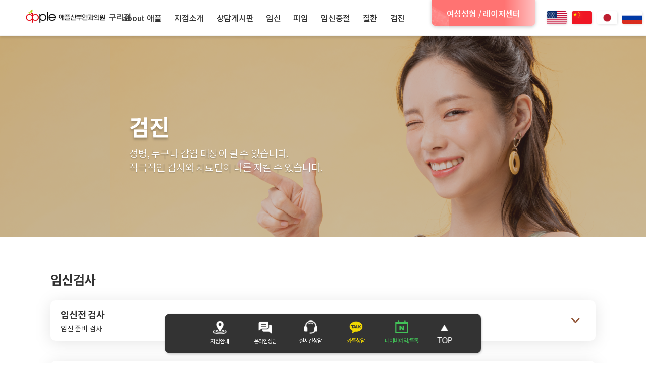

--- FILE ---
content_type: text/html; charset=UTF-8
request_url: https://www.applewoman.co.kr/gr/checkup/checkup07.php
body_size: 65766
content:
<!doctype html>
<html>

<head>
  <meta charset="utf-8">
  <meta http-equiv="X-UA-Compatible" content="IE=Edge" />
  <meta name="viewport" content="initial-scale=1.0,user-scalable=no,maximum-scale=1,width=device-width" />
  <!-- 지점별 메타태그 변수-->
  <title>애플산부인과의원-강남,신촌,신림,부평,분당,대구,구리,홍대,잠실,왕십리,동탄,가산,평촌,천안,마곡,부산서면,위례,하남미사,수원,부천,성신여대,천호,명동,검단,영등포,구월점</title>
  <meta name="description" content="산부인과,여의사산부인과,산부인과추천,산부인과수술,산부인과상담,임신,피임,질염,방광염,골반염,레이저질타이트닝,사후피임약,레이저제모,브라질리언제모,자궁경부암검진,야간진료,공휴일진료,자궁경부암백신,임신중절수술,영구피임,여성성형,질필러,질성형,소음순수술,요실금,찔세라,HMT">
  <meta name="subject" content="애플산부인과의원-강남,신촌,신림,부평,분당,대구,구리,홍대,잠실,왕십리,동탄,가산,평촌,천안,마곡,부산서면,위례,하남미사,수원,부천,성신여대,천호,명동,검단,영등포,구월점">
  <meta name="keywords" content="산부인과,여의사산부인과,산부인과추천,산부인과수술,산부인과상담,임신,피임,질염,방광염,골반염,레이저질타이트닝,사후피임약,레이저제모,브라질리언제모,자궁경부암검진,야간진료,공휴일진료,자궁경부암백신,임신중절수술,영구피임,여성성형,질필러,질성형,소음순수술,요실금,찔세라,HMT">
  <meta property="og:title" content="애플산부인과의원-강남,신촌,신림,부평,분당,대구,구리,홍대,잠실,왕십리,동탄,가산,평촌,천안,마곡,부산서면,위례,하남미사,수원,부천,성신여대,천호,명동,검단,영등포,구월점">
  <meta property="og:description" content="산부인과,여의사산부인과,산부인과추천,산부인과수술,산부인과상담,임신,피임,질염,방광염,골반염,레이저질타이트닝,사후피임약,레이저제모,브라질리언제모,자궁경부암검진,야간진료,공휴일진료,자궁경부암백신,임신중절수술,영구피임,여성성형,질필러,질성형,소음순수술,요실금,찔세라,HMT">
  <meta property="og:site_name" content="여의사진료 애플산부인과의원">
  <meta name="twitter:title" content="애플산부인과의원-강남,신촌,신림,부평,분당,대구,구리,홍대,잠실,왕십리,동탄,가산,평촌,천안,마곡,부산서면,위례,하남미사,수원,부천,성신여대,천호,명동,검단,영등포,구월점">
  <meta name="twitter:description" content="산부인과,여의사산부인과,산부인과추천,산부인과수술,산부인과상담,임신,피임,질염,방광염,골반염,레이저질타이트닝,사후피임약,레이저제모,브라질리언제모,자궁경부암검진,야간진료,공휴일진료,자궁경부암백신,임신중절수술,영구피임,여성성형,질필러,질성형,소음순수술,요실금,찔세라,HMT"><meta name="title" content="임신초기검사 : 여의사진료 애플산부인과의원">
<meta name="subject" content="임신초기검사 : 여의사진료 애플산부인과의원">
<meta property="og:title" content="임신초기검사 : 여의사진료 애플산부인과의원">
  <meta property="og:url" content="http://www.applewoman.co.kr/">
  <meta property="og:image" content="../img/og_image.jpg">
  <meta property="og:type" content="website">
  <meta name="twitter:image" content="../img/og_image.jpg">
  <meta name="twitter:card" content="summary">
  <meta name="naver-site-verification" content="" />
  <meta name="robots" content="ALL" />
  <meta name="robots" content="INDEX, FOLLOW" />
  <meta name="google-site-verification" content="RNbK1PYacbQ9hFB5sruhWr8VQzg64rABRBdhceqLZgQ" />
  <meta name="naver-site-verification" content="62ba021d4f4c79c7a04c8f168c3292970e512063" />
  <meta name="naver-site-verification" content="7ea7cd044830d3c001560c1656791eb5b7051b1d" />
  <link rel="stylesheet" type="text/css" href="../css/layout.css">
  <link rel="stylesheet" type="text/css" href="../css/sub.css">
  <!-- <link rel="stylesheet" type="text/css" href="https://unpkg.com/swiper@7/swiper-bundle.min.css"> -->
  <!--   <link rel="stylesheet" type="text/css" href="../css/swiper-bundle.min.css"> -->
  <!-- <link rel="stylesheet" type="text/css" href="../css/main.css"> -->
  <link rel="stylesheet" type="text/css" href="../css/swiper.4.5.1.css">
  <link rel="stylesheet" type="text/css" href="../css/slick.css">
  <link rel="stylesheet" type="text/css" href="../css/slick-theme.css">
    <link rel="stylesheet" href="https://cdn.jsdelivr.net/npm/swiper@11/swiper-bundle.min.css"/>

  <script src="../jss/swiper.4.5.1.js"></script>
  <!-- <script src="../js/swiper-bundle.min.js"></script> -->
  <!-- <script src="https://unpkg.com/swiper@11/swiper-bundle.min.js"></script> -->
  <script src="../jss/jquery-1.12.4.min.js"></script>
  <script src="../include/function.js"></script>
  <script src="../jss/ap_common.js"></script>
  <script src="../jss/ap_main.js"></script>
  <script src="../jss/ap_about.js"></script>
  <script src="../jss/ap_board.js"></script>
  <script src="../jss/slick.min.js"></script>
  <script src="../jss/slick.js"></script>
  <script src="https://cdn.jsdelivr.net/npm/swiper@10/swiper-bundle.min.js"></script>
  <!--   <script src="../js/common.js" defer></script> -->
  <!-- <script type="text/javascript" src="//dapi.kakao.com/v2/maps/sdk.js?appkey=27c9ebd3692ad9d19936c6605ccce03a&libraries=services"></script>-->
  <!-- <script type="text/javascript" src="https://openapi.map.naver.com/openapi/v3/maps.js?ncpClientId=c3rm2ffnlw&submodules=geocoder"></script> -->
  <script type="text/javascript" src="https://oapi.map.naver.com/openapi/v3/maps.js?ncpKeyId=txs9a9gv8n"></script>


    <!-- Google Tag Manager -->
  <script>
    (function(w, d, s, l, i) {
      w[l] = w[l] || [];
      w[l].push({
        'gtm.start': new Date().getTime(),
        event: 'gtm.js'
      });
      var f = d.getElementsByTagName(s)[0],
        j = d.createElement(s),
        dl = l != 'dataLayer' ? '&l=' + l : '';
      j.async = true;
      j.src =
        'https://www.googletagmanager.com/gtm.js?id=' + i + dl;
      f.parentNode.insertBefore(j, f);
    })(window, document, 'script', 'dataLayer', 'GTM-PNXCXTV');
  </script>
  <!-- End Google Tag Manager -->


  <!-- Google tag (gtag.js) -->
  <script async src="https://www.googletagmanager.com/gtag/js?id=G-S7DTJ53268"></script>
  <script>
    window.dataLayer = window.dataLayer || [];

    function gtag() {
      dataLayer.push(arguments);
    }
    gtag('js', new Date());
    gtag('config', 'G-S7DTJ53268');

    //지점유무
    const BASE_URL = "https://applewoman.co.kr";
    let StationCode = "gr";
    $(function() {
      //지점이면
      if (StationCode != "") {
        SetStationState(StationCode);
        $('.div_station').addClass('hide_station');
      }
    });
  </script>
  <!-- Google tag (gtag.js) -->
  <script async src="https://www.googletagmanager.com/gtag/js?id=G-3EV5GNDBEG"></script>
  <script>
    window.dataLayer = window.dataLayer || [];

    function gtag() {
      dataLayer.push(arguments);
    }
    gtag('js', new Date());

    gtag('config', 'G-3EV5GNDBEG');
  </script>
  <script type="text/javascript" charset="UTF-8" src="//t1.daumcdn.net/kas/static/kp.js"></script>
  <script type="text/javascript">
    kakaoPixel('7265203936096663170').pageView();
  </script>
  <!-- Smartlog 2024.05.08. 클라이언트 요청으로 삽입-->
    <script type="text/javascript">
        var hpt_info={'_account':'UHPT-27308', '_server': 'a27'};
    </script>
    <script language="javascript" src="//cdn.smlog.co.kr/core/smart.js" charset="utf-8"></script>
    <noscript><img src="//a27.smlog.co.kr/smart_bda.php?_account=27308" style="display:none;width:0;height:0;" border="0"/></noscript> 
  </head>

  <body>
    <!-- Google Tag Manager (noscript) -->
    <noscript><iframe src="https://www.googletagmanager.com/ns.html?id=GTM-PNXCXTV" height="0" width="0" style="display:none;visibility:hidden"></iframe></noscript>
    <!-- End Google Tag Manager (noscript) -->
    <div id="head">
      <div class="head_pc">
        <!-- <div class="logo"><a href="../main/main.php"><img src="../img/logo.png" alt=""></a></div> -->
        <div class="logo">
          <a href="../main/main.php">
            <img src="../img/logo.png" id="heder_logo_1" alt="">
            <span id="station_title_name"></span>
          </a>
        </div>
        <div class="gnb_pc">
          <div class="content">
            <ul class="gnb">
              <li><a href="../about/main.php">
                  <div class="txt_wrap">about 애플</div>
                </a>
                <div class="gnb_02">
                  <ul>
                    <li><a href="../about/about.php">Apple 소개</a></li>
                    <li><a href="../about/vision.php">Apple 비전</a></li>
                    <li><a href="../about/clinic.php">Apple 진료</a></li>
                    <li><a href="../about/column.php">Apple 칼럼</a></li>
                    <li><a href="../about/media.php">Apple 미디어</a></li>
                    <li><a href="../about/event.php">Apple 이벤트</a></li>
                    <li><a href="../about/notice.php">Apple 공지사항</a></li>
                    <li><a href="../about/no-pay-list.php">비급여항목</a></li>
                  </ul>
                </div>
              </li>
              <li>
                <a href="javascript:CallStations()">
                  <div class="txt_wrap">지점소개</div>
                </a>
                <div class="gnb_02">
                  <ul id="header_stations">
                    <div class="photo"></div>
                    <div class="st_info">
                      <div class="st_name">
                        <p id="station_name">강남점</p>
                        <div class="tel">
                          <img src="../img/call_ico.png" alt="" />
                          <span id="station_phone_region">02.</span><span style="font-weight:700;" id="station_phone_number">530.8500</span>
                        </div>
                      </div>
                      <p>진료시간</p>
                      <div class="info_box">
                        <ul data-station="gm 강남점">
                          <li>
                            <div class="day">˙ 평일</div>
                            <div class="time" id="station_allday">
                              월 / 금 : <span>AM</span> 10:00 ~ <span>PM</span> 09:00<br>
                              화/수/목 : <span>AM</span> 10:00 ~ <span>PM</span> 08:00
                            </div>
                          </li>
                          <li>
                            <div class="day">˙ 토요일</div>
                            <div class="time" id="station_saturday"><span class="">AM</span> 10:00 ~ <span class="">PM</span> 04:00</div>
                          </li>
                          <li>
                            <div class="day">˙ 공휴일</div>
                            <div class="time" id="station_holiday"><span class="">AM</span> 10:00 ~ <span class="">PM</span> 04:00</div>
                          </li>
                          <li>
                            <div class="day">˙ 일요일</div>
                            <div class="time" id="station_sunday">휴진</div>
                          </li>
                        </ul>
                      </div>
                      <p id="work_descript">※ 진료 접수 조기 마감 가능성이 있으니 방문 전 지점에 문의바랍니다.</p>
                    </div>
                  </ul>
                </div>
              </li>
              <li>
                <a href="javascript:CallConsultingBoard(0);">
                  <div class="txt_wrap">상담게시판 </div>
                </a>
                <div class="gnb_02">
                  <ul>
                    <li><a href="javascript:CallConsultingBoard(0);">비밀상담게시판</a></li>
                    <li><a href="javascript:CallConsultingBoard(1);">비용상담게시판</a></li>
                    <li><a href="javascript:CallConsultingBoard(2);">수술상담게시판</a></li>
                    <li><a href="javascript:CallConsultingBoard(3);">수술예약상담게시판</a></li>
                    <li><a href="https://pf.kakao.com/_hNMxdV">카카오상담</a></li>
                    <li><a href="javascript:void(0);" id="callcenter" >실시간상담</a></li>
                  </ul>
                  <a href="javascript:CallConsultingBoard(2);" class="go_btn"></a>
                  <a href="javascript:CallConsultingBoard(0);" class="go_btn"></a>
                  <a href="javascript:CallConsultingBoard(1);" class="go_btn"></a>
                  <a href="https://pf.kakao.com/_hNMxdV" class="go_btn"></a>
                  <a href="tel:1588-0674" class="go_btn"></a>
                </div>
              </li>
              <li id="medical_1" class="main-nav">
                <a href="../pregnancy/pregnancy.php">
                  <div class="txt_wrap">임신</div>
                </a>
                <div class="gnb_02">
                  <ul>
                    <li><a href="../pregnancy/pregnancy.php">임신진단</a></li>
                    <li><a href="../pregnancy/weeks-check.php">임신주수별검사</a></li>
                  </ul>
                  <a href="../pregnancy/pregnancy.php" class="go_btn"></a>
                  <a href="../pregnancy/weeks-check.php" class="go_btn"></a>
                </div>
              </li>
              <li id="medical_6" class="main-nav">
                <a href="../pregnancy/pregnant.php">
                  <div class="txt_wrap">피임</div>
                </a>
                <div class="gnb_02">
                  <ul>
                    <li><a href="../pregnancy/pregnant.php">피임클리닉</a></li>
                    <li><a href="../pregnancy/pregnant.php">피임방법</a></li>
                  </ul>
                  <a href="../pregnancy/pregnant.php" class="go_btn"></a>
                  <a href="../pregnancy/pregnant.php" class="go_btn"></a>
                </div>
              </li>
              <li id="medical_7" class="main-nav">
                <a href="../pregnancy/interrup.php">
                  <div class="txt_wrap">임신중절</div>
                </a>
              </li>
              <li id="medical_2" class="main-nav">
                <a href="../disease/disease01.php">
                  <div class="txt_wrap">질환</div>
                </a>
                <div class="gnb_02">
                  <ul>
                    <li><a href="../disease/disease02.php">질염</a></li>
                    <li><a href="../disease/disease03.php">자궁경부미란</a></li>
                    <li><a href="../disease/disease04.php">자궁경부암</a></li>
                    <li><a href="../disease/disease05.php">곤지름</a></li>
                    <li><a href="../disease/disease06.php">골반염</a></li>
                    <li><a href="../disease/disease07.php">방광염</a></li>
                    <li><a href="../disease/disease08.php">생리질환</a></li>
                    <li><a href="../disease/disease10.php">폐경(조기폐경)</a></li>
                    <li><a href="../disease/disease12.php">비정상출혈</a></li>
                    <li><a href="../disease/disease13.php">요실금</a></li>
                    <li><a href="../disease/disease14.php">헤르페스</a></li>
                    <li><a href="../disease/disease15.php">질건조증</a></li>
                  </ul>
                  <a href="../disease/disease01.php" class="go_btn"></a>
                  <a href="../disease/disease04.php" class="go_btn"></a>
                  <a href="../disease/disease02.php" class="go_btn"></a>
                </div>
              </li>
              <li id="medical_3" class="main-nav">
                <a href="../checkup/checkup01.php">
                  <div class="txt_wrap">검진</div>
                </a>
                <div class="gnb_02">
                  <ul>
                    <li><a href="../checkup/checkup02.php">성병 검사</a></li>
                    <li><a href="../checkup/checkup03.php">자궁경부암 검사</a></li>
                    <li><a href="../checkup/checkup04.php">애플베이직</a></li>
                    <li><a href="../checkup/checkup05.php">커플 검진 패키지</a></li>
                    <li><a href="../checkup/checkup06.php">알러지&유전자 검사</a></li>
                    <li><a href="../checkup/checkup07.php">임신 검사</a></li>
                    <li><a href="../checkup/checkup08.php">호르몬 검사</a></li>
                    <li><a href="../checkup/checkup09.php">애플 질 스케일링</a></li>
                    <li><a href="../checkup/checkup10.php">헬스리커버리 프로그램</a></li>
                  </ul>
                  <a href="../checkup/checkup04.php" class="go_btn"></a>
                  <a href="../checkup/checkup01.php" class="go_btn"></a>
                </div>
              </li>
              <li id="medical_45">
                <a href="../surgery/surgery01.php" id="medi45_link" target="_blank">
                  <span><img src="../img/main_index_img01.png" alt="" /></span>
                  <span id="medi45_title">여성성형 / 레이저센터</span>
                </a>
              </li>
            </ul>

			<div class="flag_content">
				<a href="https://world.applewoman.co.kr/en/" target="_blank" class="flag_btn" /><img src="../img/flag_eng.png" alt="애플산부인과_영어" /></a>
				<a href="https://world.applewoman.co.kr/cn/" target="_blank" class="flag_btn" /><img src="../img/flag_cn.png" alt="애플산부인과_중국어" /></a>
				<a href="https://world.applewoman.co.kr/jp/" target="_blank" class="flag_btn" /><img src="../img/flag_jp.png" alt="애플산부인과_일어" /></a>
				<a href="https://world.applewoman.co.kr/ru/" target="_blank" class="flag_btn" /><img src="../img/flag_ru.png" alt="애플산부인과_러시아어" /></a>
				<a href="https://world.applewoman.co.kr/vn/" target="_blank" class="flag_btn" /><img src="../img/flag_vn.png" alt="애플산부인과_베트남어" /></a>
				<!-- <a href="https://world.applewoman.co.kr/mn/" target="_blank" class="flag_btn" /><img src="../img/flag_mng.png" alt="애플산부인과_몽골어" /></a> -->
			</div>
          </div>
        </div>
      </div>
      

      <div id="header_fix">
        <h1><a href="../main/main.php"><img src="../img/logo.png" id="heder_logo" alt=""></a></h1>
        <div class="right">
          <a href="../place/place.php"><img src="../img/icon_pin.png" alt=""></a>
          <a href="tel:1588-0674" id="calling_number"><img src="../img/icon_call.png" alt=""></a>
        </div>
        <div class="trigger">&nbsp;</div>
        <div class="nav_bg unfiexd"></div>
<div class="nav nav_original">
  <div class="nav_top">
    <a href="../main/main.php">
      <img src="../img/logo.png" class="nav_logo">
      <span id="station_title_name2"></span>
    </a>
    <div class="icon_close nav_closer unfiexd"><img src="../img/close_btn.png"></div>
	<div class="flag_content">
				<a href="https://world.applewoman.co.kr/cn/" target="_blank" class="flag_btn" /><img src="../img/flag_cn.png" alt="애플산부인과_중국어" /></a>
				<a href="https://world.applewoman.co.kr/en/" target="_blank" class="flag_btn" /><img src="../img/flag_eng.png" alt="애플산부인과_영어" /></a>
				<a href="https://world.applewoman.co.kr/ru/" target="_blank" class="flag_btn" /><img src="../img/flag_ru.png" alt="애플산부인과_러시아어" /></a>
				<!-- <a href="https://world.applewoman.co.kr/mn/" target="_blank" class="flag_btn" /><img src="../img/flag_mng.png" alt="애플산부인과_몽골어" /></a> -->
				<a href="https://world.applewoman.co.kr/jp/" target="_blank" class="flag_btn" /><img src="../img/flag_jp.png" alt="애플산부인과_일어" /></a>
				<a href="https://world.applewoman.co.kr/vn/" target="_blank" class="flag_btn" /><img src="../img/flag_vn.png" alt="애플산부인과_베트남어" /></a>
			</div>
    <a href="../surgery/surgery01.php"><img src="../img/nav_banner_ori.png" alt="" class="nav_img"></a>
  </div>
  <div class="sider">
    <div class="content">
      <ul class="gnb">
        <li><a href="../about/main.php">
            <div class="img_wrap"><img src="../img/logo2.png" alt=""></div>
            <div class="txt_wrap">about 애플<p>여자의 마음을 누구보다 잘 이해하는 애플산부인과.</p>
            </div>
          </a>
        </li>
        <li><a href="javascript:CallStations()">
            <div class="img_wrap"><img src="../img/nav01.png" alt=""></div>
            <div class="txt_wrap">지점소개 <span id="station_title_name3"></span>
              <p>애플산부인과의 지점을 안내드립니다.</p>
            </div>
          </a>
        </li>
        <li><a href="../board/list.php">
            <div class="img_wrap"><img src="../img/nav02.png" alt=""></div>
            <div class="txt_wrap">상담게시판<p>애플산부인과에서 친절하게 상담해드립니다.</p>
            </div>
          </a>
        </li>
        <li id="sidemenu_1">
          <a href="../pregnancy/pregnancy.php">
            <div class="img_wrap"><img src="../img/nav03.png" alt=""></div>
            <div class="txt_wrap">임신<p>정확한 임신진단부터 관리까지 애플과 함께하세요.</p>
            </div>
          </a>
        </li>
        <li id="sidemenu_6">
          <a href="../pregnancy/pregnant.php">
            <div class="img_wrap"><img src="../img/nav04.png" alt=""></div>
            <div class="txt_wrap">피임<p>나에게 알맞은 방법으로 올바르게 피임하세요!</p>
            </div>
          </a>
        </li>
        <li id="sidemenu_7">
          <a href="../pregnancy/interrup.php">
            <div class="img_wrap"><img src="../img/nav04.png" alt=""></div>
            <div class="txt_wrap">임신중절<p>임신을 지속하기 어렵다면 찾아주세요.</p>
            </div>
          </a>
        </li>
        <li id="sidemenu_2">
          <a href="../disease/disease01.php">
            <div class="img_wrap"><img src="../img/nav05.png" alt=""></div>
            <div class="txt_wrap">질환<p>증상이 있을 때 바로 진료 받으세요!</p>
            </div>
          </a>
        </li>
        <li id="sidemenu_3">
          <a href="../checkup/checkup01.php">
            <div class="img_wrap"><img src="../img/nav06.png" alt=""></div>
            <div class="txt_wrap">검진<p>질병을 예방하는 가장 쉬운 방법, 꾸준한 검진입니다.</p>
            </div>
          </a>
        </li>
        <li id="sidemenu_4">
          <a href="../surgery/surgery01.php">
            <div class="img_wrap"><img src="../img/nav07.png" alt=""></div>
            <div class="txt_wrap">여성성형<p>보이지 않는 곳까지 관리해주세요.</p>
            </div>
          </a>
        </li>
        <li id="sidemenu_5">
          <a href="../laser/laser01.php">
            <div class="img_wrap"><img src="../img/nav08.png" alt=""></div>
            <div class="txt_wrap">레이저클리닉<p>레이저클리닉</p>
            </div>
          </a>
        </li>
      </ul>
    </div>
  </div>
</div>

<style>
  #head .nav_top .nav_logo {
    width: 160px;
    margin: 20px 4px 10px -36px;
  }

  @media only screen and (min-width: 800px) {
    #head .nav {
      width: 40%;
    }

    #head .nav_top .nav_img {
      width: 54%
    }
  }
</style>

<script type="text/javascript">
  $('#head .trigger').click(function() {
    $('#head').addClass('fiexd');
    $('body').css("overflow", "hidden");
  });

  $('#head .unfiexd').click(function() {
    $('#head').removeClass('fiexd');
    $('body').css("overflow", "auto");
  });

  function CallStations() {
    const surl = document.location.host;
    if (StationCode == "") window.location.href = `http://${surl}/place/place.php`;
    else window.location.href = `http://${surl}/${StationCode}/place/place.php`;

  }
</script>      </div>
    </div>

    <div class="layer-bg"></div>
    <!-- 공통팝업창 -->
    <div class="popup" id="alertMessage">
      <div class="container center_popup_wrap">
        <h3 id="alert_title"></h3>
        <span id="alert_message" style="margin-top:10px;"></span>
        <div class="area_btn" style="margin-top:20px;"><a id="alert_close" onclick="javascript:closeAlertDialog()" class="btn">확인</a></div>
      </div>
    </div>
    <!-- 공통팝업창 -->
    <script type="text/javascript" src="//wcs.naver.net/wcslog.js"></script>
    <script>
      let stationArray = [];
      let stationInformation = new Object();
      let st_code = "gr";
      let metas = [];

      function CallConsultingBoard(board_type) {
        localStorage.setItem("boardType", board_type);
        location.href = "../board/list.php";
      }
      //meta 설정 & 제목 & 자바스크립트변수
      function AddMeta(st_code) {
        let url = "../include/_ajax_get_head_station_meta.php";
        sendData = {
          st_code: st_code
        };
        AjaxConnectByWeb("GET-HEAD-STATION-META", url, sendData);
      }

      function AddMetaAfter(resData) {
        //console.log(resData);
        const stations = resData.stations;
        if (StationCode != "") {
          document.getElementById('station_title_name').innerText = stations.st_name;
          document.getElementById('station_title_name2').innerText = stations.st_name;
          document.getElementById('station_title_name3').innerText = " - " + stations.st_name;
        }
        //메인메뉴
        const medicals = resData.medicals;
        const st_primary_care = stations.st_primary_care;
        const primaryArray = st_primary_care.split(",");
        let mediNum4 = 1;
        let mediNum5 = 1;
        //console.log(primaryArray);
        for (var m = 0; m < medicals.length; m++) {
          const mediData = medicals[m];
          let findIndex = primaryArray.findIndex(el => Number(el) == mediData.md_idx);
          if (findIndex == -1) {
            //console.log('none:', mediData.md_idx);
            if (mediData.md_idx == 4) {
              mediNum4 = 0;
            } else if (mediData.md_idx == 5) {
              mediNum5 = 0;
            } else {
              let menuBox = document.getElementById('medical_' + mediData.md_idx);
              if (!menuBox.classList.contains('hide')) menuBox.classList.add('hide');
            }
            let sidemenuBox = document.getElementById('sidemenu_' + mediData.md_idx);
            if (!sidemenuBox.classList.contains('hide')) sidemenuBox.classList.add('hide');
          }
        }
        //성형및 레이저
        if (mediNum4 == 0 && mediNum5 == 0) {
          let menuBox = document.getElementById('medical_45');
          if (!menuBox.classList.contains('hide')) menuBox.classList.add('hide');
        } else if (mediNum4 == 0) { //성형제외
          document.getElementById('medi45_link').setAttribute('href', '../laser/laser01.php');
          document.getElementById('medi45_title').innerText = "레이저센터";
        } else if (mediNum5 == 0) {
          document.getElementById('medi45_link').setAttribute('href', '../surgery/surgery01.php');
          document.getElementById('medi45_title').innerText = "여성성형";
        }

        //웹페이지 제목
        document.title = stations.st_title;
        //console.log(stations.st_title);
        stationInformation = stations;
        //meta 설정
        document.querySelector("meta[name='description']").remove();
        document.querySelector("meta[name='keywords']").remove();
        document.querySelector("meta[property='og:title']").remove();
        document.querySelector("meta[property='og:description']").remove();
        document.querySelector("meta[property='og:site_name']").remove();
        document.querySelector("meta[name='twitter:title']").remove();
        document.querySelector("meta[name='twitter:description']").remove();

        //meta 추가
        metas = resData.metas;
        //console.log(resData.metas);
        for (var i = 0; i < metas.length; i++) {
          var meta = document.createElement('meta');
          //console.log(metas[i].sm_name);
          if (metas[i].sm_name.substr(0, 2) == "og") {
            meta.setAttribute('property', metas[i].sm_name);
          } else {
            meta.name = metas[i].sm_name;
          }
          meta.content = metas[i].sm_desc;
          //console.log('meta', meta);
          document.getElementsByTagName('head')[0].appendChild(meta);
        }
      }

      //header menu설정
      function GetStationForHeadMenu() {
        let url = "../include/_ajax_get_head_station_list.php";
        sendData = {};
        AjaxConnectByWeb("GET-HEAD-STATION-LIST", url, sendData);
      }

      function GetStationForHeadMenuAfter(resData) {
        const headerStationBox = document.getElementById('header_stations');
        stationArray = resData.stations;
        //console.log(stationArray);
        for (var i = 0; i < stationArray.length; i++) {
          if (StationCode != "" && stationArray[i].st_code != StationCode) continue;
          liBox = document.createElement('li');
          liBox.setAttribute('data-img', `../img/place_2depth_${stationArray[i].st_code}.png`);
          liBox.setAttribute('data-code', stationArray[i].st_code);
          aBox = document.createElement('a');
          aBox.setAttribute('href', BASEURL + '/' + stationArray[i].st_code + '/place/place.php');
          //원상태로 다시 돌려달라고 함_KBD.240304
          //if (stationArray[i].st_code == "mg") {
          //  aBox.setAttribute('href', BASEURL + '/' + stationArray[i].st_code + '/main/main.php');
          //} else {
          //  aBox.setAttribute('href', BASEURL + '/' + stationArray[i].st_code + '/place/place.php');
          //}
          aBox.setAttribute('target', '_blank');
          aBox.innerText = stationArray[i].st_name;

          liBox.appendChild(aBox);
          headerStationBox.appendChild(liBox);
          if (StationCode != "") {
            //console.log(stationArray[i].st_name);
            document.getElementById('station_name').innerText = stationArray[i].st_name;
            let phones = stationArray[i].st_telephone;
            let phoneArray = phones.split('-');
            //console.log(phoneArray);
            if (phoneArray.length == 2) {
              document.getElementById('station_phone_region').innerText = "";
              document.getElementById('station_phone_number').innerText = phoneArray[0] + '.' + phoneArray[1];
            } else {
              document.getElementById('station_phone_region').innerText = phoneArray[0] + '.';
              document.getElementById('station_phone_number').innerText = phoneArray[1] + '.' + phoneArray[2];
            }
            //<span class="time_txt">am</span> 10:00 ~ <span class="time_txt">pm</span> 04:00
            document.getElementById('station_allday').innerText = stationArray[i].st_work_all;
            document.getElementById('station_saturday').innerText = stationArray[i].st_work_saturday;
            document.getElementById('station_holiday').innerText = stationArray[i].st_work_holyday;
            document.getElementById('station_sunday').innerText = stationArray[i].st_work_sunday;
            document.getElementById('work_descript').innerText = stationArray[i].st_work_descript;
            const imgBox = document.querySelector('.photo');
            imgBox.setAttribute('style', `background-image: url('../img/place_2depth_${stationArray[i].st_code}.png');z-index:100;`);
          }
        }
        if (StationCode == "") {
          $(".gnb_02 ul li").mouseenter(function() {
            let Imgpath = $(this).attr('data-img');
            $(".photo").css({
              'background-image': 'url(' + Imgpath + ')',
              'z-index': '100'
            });

            // 해당 li의 index 값 가져오기
            const index = $(this).index() - 2;

            //지점
            let station_code = $(this).attr('data-code');
            let stations = stationArray.filter(el => el.st_code == station_code);
            //console.log(stations);
            if (stations.length > 0) {
              let stationData = stations[0];
              //console.log(stationData.st_name);
              document.getElementById('station_name').innerText = stationData.st_name;
              let phones = stationData.st_telephone;
              let phoneArray = phones.split('-');
              //console.log(phoneArray);
              if (phoneArray.length == 2) {
                document.getElementById('station_phone_region').innerText = "";
                document.getElementById('station_phone_number').innerText = phoneArray[0] + '.' + phoneArray[1];
              } else {
                document.getElementById('station_phone_region').innerText = phoneArray[0] + '.';
                document.getElementById('station_phone_number').innerText = phoneArray[1] + '.' + phoneArray[2];
              }
              //<span class="time_txt">am</span> 10:00 ~ <span class="time_txt">pm</span> 04:00
              document.getElementById('station_allday').innerText = stationData.st_work_all;
              document.getElementById('station_saturday').innerText = stationData.st_work_saturday;
              document.getElementById('station_holiday').innerText = stationData.st_work_holyday;
              document.getElementById('station_sunday').innerText = stationData.st_work_sunday;
              document.getElementById('work_descript').innerText = stationData.st_work_descript;
            }
          });
        }
      }

      $(document).ready(function() {
        GetStationForHeadMenu();
        if (st_code != "") {
          AddMeta(st_code);
        }
      });
    </script>

    <style>
      .st_name {
        font-size: 1.5em;
      }

      .st_name p {
        font-weight: 700;
        line-height: 1.4;
        margin-top: 20px;
      }

      .st_name .tel {
        font-size: 1.6em;
      }

      .st_name .tel img {
        width: 40px;
        height: 40px;
        margin-bottom: 10px;
      }

      .st_info>p:nth-child(2) {
        font-size: 1.45em;
        font-weight: 700;
        text-align: center;
      }

      .info_box {
        height: 160px;
        border-top: 1px solid;
        border-bottom: 1px solid;
      }

      .st_info>p:nth-child(4) {
        line-height: 1.5;
        font-size: 1em;
        margin-top: 6px;
      }


      #head .head_pc .gnb_pc .gnb li:nth-child(2) .gnb_02 ul .st_info ul {
        display: flex;
        align-content: space-around;
        justify-content: space-between;
        box-sizing: border-box;
        width: 300px;
        position: absolute;
        top: 185px;
        left: 0;
        z-index: 100;
        padding: 0;
        padding-right: 10px;
      }

      .st_info ul li {
        display: flex;
        justify-content: space-between;
        align-items: flex-start;
        line-height: 1.4;
        text-align: left;
        margin: 4px 2px;
        width: 100%;
        height: 16%;
        box-sizing: border-box;
      }

      .st_info ul li .day {
        font-size: 1.08em;
        font-weight: 500;
        color: #777;
        flex-basis: 23%;
      }

      .st_info ul li .time {
        font-size: 1.06em;
        font-weight: 500;
        color: #333;
        flex-basis: 75%;
        text-align: right;
      }

      .st_info ul li .time .time_txt {
        color: #ff7e7e;
      }

      .gnb .hide {
        display: none;
      }
    </style>
<div class="head-top-wrap">
    <div class="tit_area">
       <a href="javascript:history.back();" class="btn-pre"></a>
       <div class="top-tit">임신 검사</div>
     </div>
   <div class="sub_banner_area sub_ban_checkup">
    <div class="txt_wrap">
       <div class="sub_p_tit">검진</div>
       <div class="sub_p_txt01">성병, 누구나 감염 대상이 될 수 있습니다.<br>
적극적인 검사와 치료만이 나를 지킬 수 있습니다.</div>
       <div class="sub_p_btm ta_left">Apple Network for Women</div>
    </div>
   </div>
</div>



<div class="content">
<div class="pd_wrap04">
<div class="checkup05_wrap">
<div class="center_wrap">

<section>
<div class="tit02">임신검사</div>
<div class="faq_wrap02 no_dt">
<div class="f_con">
    <div class="top_wrap">
        <dl>
            <dt></dt>
            <dd>
                <strong>임신전 검사</strong>
                <span>임신 준비 검사</span>
            </dd>
             <div class="right_arrow"></div>
        </dl>
    </div>
    <div class="txt_con">
            <div class="dot_txt_wrap st03_1">
                 <p><span class="dot01">&nbsp;</span><span>초음파 검진(Ultrasonography)</span></p>
                 <p><span class="dot01">&nbsp;</span><span>냉검사(Gram)</span></p>
                 <p><span class="dot01">&nbsp;</span><span>갑상선 기능검사(TSH/freeT4)</span></p>
                 <p><span class="dot01">&nbsp;</span><span>풍진 항원 항체 검사(Rubella lgG/lgM)</span></p>
                 <p><span class="dot01">&nbsp;</span><span>클라미디아(Chlamydia Trachomatis)</span></p>
                 <p><span class="dot01">&nbsp;</span><span>임질 (Neisseria Gonorrhea)</span></p>
                 <p><span class="dot01">&nbsp;</span><span>유레아플라즈마 (Ureaplasma Urealyticum)</span></p>
                 <p><span class="dot01">&nbsp;</span><span>유레아플라즈마 파붐 (Ureaplasma Parvum)</span></p>
                 <p><span class="dot01">&nbsp;</span><span>마이코플라즈마 제니탈리움 (Mycoplasma Genitalium)</span></p>
                 <p><span class="dot01">&nbsp;</span><span>마이코플라즈마 호미니스 (Mycoplasma Hominis)</span></p>
                 <p><span class="dot01">&nbsp;</span><span>트리코모나스 (Trichomonas Vaginalis)</span></p>
                 <p><span class="dot01">&nbsp;</span><span>가드넬라 (Gardnerella Vaginalis)</span></p>
                 <p><span class="dot01">&nbsp;</span><span>칸디다 (Candida Albicans)</span></p>
				 <p><span class="dot01">&nbsp;</span><span>매독 (Treponema pallidum)</span></p>
				 <p><span class="dot01">&nbsp;</span><span>헤르페스 &#8544; (HSV type 1)</span></p>
				 <p><span class="dot01">&nbsp;</span><span>헤르페스 &#8545; (HSV type 2)</span></p>
            </div>
    </div>
</div><!-- f_con -->
</div><!-- faq_wrap02 -->
</section>

<section>
<div class="faq_wrap02">
<div class="f_con">
    <div class="top_wrap">
        <dl>
            <dt>PA</dt>
            <dd>
                <strong>임신초기검진 A</strong>
                <span>임신초기에 꼭 필요한 검사</span>
            </dd>
             <div class="right_arrow"></div>
        </dl>
    </div>
    <div class="txt_con">
            <div class="dot_txt_wrap st03_1">
                 <p><span class="dot01">&nbsp;</span><span>태아 초음파 검진(Ultrasonography)</span></p>
                 <p><span class="dot01">&nbsp;</span><span>액상 자궁경부 세포검사(Thin Prep)</span></p>
                 <p><span class="dot01">&nbsp;</span><span>냉검사(Gram)</span></p>
                 <p><span class="dot01">&nbsp;</span><span>빈혈검사(CBC c diff)</span></p>
                 <p><span class="dot01">&nbsp;</span><span>소변검사(U/A c micro)</span></p>
                 <p><span class="dot01">&nbsp;</span><span>AIDS 바이러스 검사(HIV Ad)</span></p>
                 <p><span class="dot01">&nbsp;</span><span>매독혈청검사(RPR)</span></p>
                 <p><span class="dot01">&nbsp;</span><span>혈액형 검사(ABO & Rh)</span></p>
                 <p><span class="dot01">&nbsp;</span><span>풍진 항원 항체 검사(Rubella lgG/lgM)</span></p>
                 <p><span class="dot01">&nbsp;</span><span>간기능 검사(GOT/GPT)</span></p>
                 <p><span class="dot01">&nbsp;</span><span>신장기능검사(BUN/Cr)</span></p>
                 <p><span class="dot01">&nbsp;</span><span>A형 간염 항체 검사(HAV Ab)</span></p>
                 <p><span class="dot01">&nbsp;</span><span>B형 간염 항원항체검사(HBS Ag/Ab)</span></p>
                 <p><span class="dot01">&nbsp;</span><span>C형 간염 항원항체검사(HBS Ag/Ab)</span></p>
                 <p><span class="dot01">&nbsp;</span><span>비타민 D검사(Vitamin D3)</span></p>
                 <p><span class="dot01">&nbsp;</span><span>갑상선 기능검사(TSH/freeT4)</span></p>
                 <p><span class="dot01">&nbsp;</span><span>혈당검사(glucose)</span></p>
            </div>
    </div>
</div><!-- f_con -->
<div class="f_con">
    <div class="top_wrap">
        <dl>
            <dt>PB</dt>
            <dd>
                <strong>임신초기검사 B</strong>
                <span>임신초기 기본검사와 염증검사가 포함된 검사</span>
            </dd>
             <div class="right_arrow"></div>
        </dl>
    </div>
    <div class="txt_con">
            <div class="dot_txt_wrap st03_1">
				<p><span class="dot01">&nbsp;</span><strong>PA 임신초기검진A</strong></p>
                 <p><span class="dot01">&nbsp;</span><span>클라미디아 (Chlamydia Trachomatis)</span></p>
                 <p><span class="dot01">&nbsp;</span><span>임질 (Neisseria Gonorrhea)</span></p>
                 <p><span class="dot01">&nbsp;</span><span>유레아플라즈마 (Ureaplasma Urealyticum)</span></p>
                 <p><span class="dot01">&nbsp;</span><span>유레아플라즈마 파붐 (Ureaplasma Parvum)</span></p>
                 <p><span class="dot01">&nbsp;</span><span>마이코플라즈마 제니탈리움 (Mycoplasma Genitalium)</span></p>
                 <p><span class="dot01">&nbsp;</span><span>마이코플라즈마 호미니스 (Mycoplasma Hominis)</span></p>
                 <p><span class="dot01">&nbsp;</span><span>트리코모나스 (Trichomonas Vaginalis)</span></p>
                 <p><span class="dot01">&nbsp;</span><span>가드넬라 (Gardnerella Vaginalis)</span></p>
                 <p><span class="dot01">&nbsp;</span><span>칸디다 (Candida Albicans)</span></p>
				 <p><span class="dot01">&nbsp;</span><span>매독 (Treponema pallidum)</span></p>
				 <p><span class="dot01">&nbsp;</span><span>헤르페스 &#8544; (HSV type 1)</span></p>
				 <p><span class="dot01">&nbsp;</span><span>헤르페스 &#8545; (HSV type 2)</span></p>
				 <p><span class="dot01">&nbsp;</span><span>알부민 (Albumin)</span></p>
				 <p><span class="dot01">&nbsp;</span><span>총콜레스테롤 (Total cholesterol)</span></p>
				 <p><span class="dot01">&nbsp;</span><span>저밀도 콜레스테롤 (LDL)</span></p>
				 <p><span class="dot01">&nbsp;</span><span>고밀도 콜레스테롤 (HDL)</span></p>
				 <p><span class="dot01">&nbsp;</span><span>중성지방 (Triglyceride)</span></p>
				 <p><span class="dot01">&nbsp;</span><span>엽산 (Folate)</span></p>
				 <p><span class="dot01">&nbsp;</span><span>인유두종바이러스 검사 (HPV Real-time PCR)</span></p>
            </div>
    </div>
</div><!-- f_con -->
</div><!-- faq_wrap02 -->
</section>


<section>
<div class="tit02">출산전 기형아검사</div>
<div class="faq_wrap02 no_dt">
<div class="f_con">
    <div class="top_wrap">
        <dl>
            <dt></dt>
            <dd>
                <strong>1st 시퀀셜</strong>
            </dd>
             <div class="right_arrow"></div>
        </dl>
    </div>
    <div class="txt_con">
            <div class="dot_txt_wrap st03_1">
                 <p><span class="dot01">&nbsp;</span><span>10~12주 기형아 검사</span></p>
            </div>
    </div>
</div><!-- f_con -->
<div class="f_con">
    <div class="top_wrap">
        <dl>
            <dt></dt>
            <dd>
                <strong>2nd 시퀀셜</strong>
            </dd>
             <div class="right_arrow"></div>
        </dl>
    </div>
    <div class="txt_con">
            <div class="dot_txt_wrap st03_1">
                 <p><span class="dot01">&nbsp;</span><span>14~16주 기형아 검사</span></p>
            </div>
    </div>
</div><!-- f_con -->
<div class="f_con">
    <div class="top_wrap">
        <dl>
            <dt></dt>
            <dd>
                <strong>제노맘 시퀀셜</strong>
            </dd>
             <div class="right_arrow"></div>
        </dl>
    </div>
    <div class="txt_con">
            <div class="dot_txt_wrap st03_1">
                 <p><span class="dot01">&nbsp;</span><span>10주에 혈액으로 하는 유전자 검사</span></p>
            </div>
    </div>
</div> <!-- f_con -->
</div><!-- faq_wrap02 -->
</section>


</div><!-- center_wrap -->


</div><!-- checkup05_wrap -->
</div><!-- pd_wrap -->

<style>

	@media only screen and (min-width: 800px) {
		.checkup05_wrap{max-width:1200px; margin: 0 auto 60px;}
		.tit02{margin:40px auto 20px;}
	}
</style>



</div><!-- content -->
<!-- 전환페이지 설정 -->

<!-- <script type="text/javascript" src="//wcs.naver.net/wcslog.js"></script>
<script type="text/javascript">
	if(!wcs_add) var wcs_add = {};
	wcs_add["wa"] = "s_585cd8cef85d";
	if (!_nasa) var _nasa={};
	if (window.wcs) {
		wcs.inflow("applewoman.co.kr");
		wcs_do(_nasa);
		}
</script> -->
<script type="text/javascript" src="//wcs.naver.net/wcslog.js"></script>
<script type="text/javascript">
	if(!wcs_add) var wcs_add = {};
	wcs_add["wa"] = "s_585cd8cef85d";
	if (!_nasa) var _nasa={};
	if (window.wcs) {
		wcs.inflow("applewoman.co.kr");
		wcs_do(_nasa);
		}
</script><a href="../board/list.php" class="go_sangdam">온라인 상담받기</a>
<div class="footer_pc">
  <!-- 푸터 지점소개 추가 -->
  <div class="f_wrap">
    <div class="f_place" id="foot_gm">
      <img src="../img/f_place_gm.png" alt="" />
      <div>
        <a href="https://applewoman.co.kr/gm/main/main.php" target="_blank">강남점</a>T. 02-530-8500
      </div>
      <ul>
        <li>서울시 서초구 서초대로 77길 3, 6층<br>(아라타워 6층)</li>
        <li>사업자번호 : 250-43-00806</li>
        <li>원장 : 정지윤</li>
      </ul>
    </div>
    <div class="f_place" id="foot_sc">
      <img src="../img/f_place_sc.png" alt="" />
      <div>
        <a href="https://applewoman.co.kr/sc/main/main.php" target="_blank">신촌점</a>T. 02-393-3060
      </div>
      <ul>
        <li>서울시 서대문구 신촌로 99, 10층<br>(창천동 18-82, 엘리트빌딩 10층)</li>
        <li>사업자번호 : 208-03-69486</li>
        <li>원장 : 정문영</li>
      </ul>
    </div>
    <div class="f_place" id="foot_sl">
      <img src="../img/f_place_sl.png" alt="" />
      <div>
        <a href="https://applewoman.co.kr/sl/main/main.php" target="_blank">신림점</a>T. 02-886-8622
      </div>
      <ul>
        <li>서울시 관악구 신림로 318 두산청암위브센티움 3층 (2번 출구 직진 도보 1분 다이소 건물 3층)</li>
        <li>사업자번호 : 812-19-01156</li>
        <li>원장 : 박수예</li>
      </ul>
    </div>
    <div class="f_place" id="foot_bp">
      <img src="../img/f_place_bp.png" alt="" />
      <div>
        <a href="https://applewoman.co.kr/bp/main/main.php" target="_blank">부평점</a>T. 032-330-8870
      </div>
      <ul>
        <li>인천광역시 부평구 부평대로 6, 8층<br>(부평동, 대신스카이프라자 8층)</li>
        <li>사업자번호 : 868-42-01439</li>
        <li>원장 : 최주혁</li>
      </ul>
    </div>
    <div class="f_place" id="foot_gr">
      <img src="../img/f_place_gr.png" alt="" />
      <div>
        <a href="https://applewoman.co.kr/gr/main/main.php" target="_blank">구리점</a>T. 031-568-5100
      </div>
      <ul>
        <li>경기도 구리시 경춘로 219,<br>(골든브릿지 2층)</li>
        <li>사업자번호 : 732-53-00966</li>
        <li>원장 : 김현희</li>
      </ul>
    </div>
    <div class="f_place" id="foot_bd">
      <img src="../img/f_place_bd.png" alt="" />
      <div>
        <a href="https://applewoman.co.kr/bd/main/main.php" target="_blank">분당점</a>T. 031-8017-8322
      </div>
      <ul>
        <li>경기도 성남시 분당구 황새울로 332, 5층<br>(메가박스 5층)</li>
        <li>사업자번호 : 789-27-00037</li>
        <li>원장 : 서경진</li>
      </ul>
    </div>
    <div class="f_place" id="foot_dg">
      <img src="../img/f_place_dg.png" alt="" />
      <div>
        <a href="https://applewoman.co.kr/dg/main/main.php" target="_blank">대구점</a>T. 053-428-8898
      </div>
      <ul>
        <li>대구광역시 중구 동성로 25, 3층<br>(사일동, 영스퀘어 3층)</li>
        <li>사업자번호 : 831-20-00232</li>
        <li>원장 : 이현승</li>
      </ul>
    </div>
    <div class="f_place" id="foot_hd">
      <img src="../img/f_place_hd.png" alt="" />
      <div>
        <a href="https://applewoman.co.kr/hd/main/main.php" target="_blank">홍대점</a>T. 02-334-3660
      </div>
      <ul>
        <li>서울시 마포구 양화로 18길 3, 5층<br>(동교동 삼양세븐스프링스 5층)</li>
        <li>사업자번호 : 490-22-00715</li>
        <li>원장 : 정희라</li>
      </ul>
    </div>
    <div class="f_place" id="foot_js">
      <img src="../img/f_place_js.png" alt="" />
      <div>
        <a href="https://applewoman.co.kr/js/main/main.php" target="_blank">잠실점</a>T. 02-417-4004
      </div>
      <ul>
        <!-- <li>서울시 송파구 올림픽로 114, 8층<br>(잠실동, 서경빌딩 8층)</li>
        <li>사업자번호 : 432-24-00557</li>
        <li>원장 : 권담혜</li> -->
		<li>서울시 송파구 올림픽로 114, 8층<br>(잠실동, 서경빌딩 8층)</li>
        <li>사업자번호 : 221-19-96046</li>
        <li>원장 : 이서영</li>
      </ul>
    </div>
    <div class="f_place" id="foot_ws">
      <img src="../img/f_place_ws.png" alt="" />
      <div>
        <a href="https://applewoman.co.kr/ws/main/main.php" target="_blank">왕십리점</a>T. 02-2298-6200
      </div>
      <ul>
        <li>서울 성동구 왕십리로 315 , 한동타워 10층</li>
        <li>사업자번호 : 786-18-01092</li>
        <li>원장 : 이지연</li>
      </ul>
    </div>
    <div class="f_place" id="foot_dt">
      <img src="../img/f_place_dt.png" alt="" />
      <div>
        <a href="https://applewoman.co.kr/dt/main/main.php" target="_blank">동탄점</a>T. 031-378-4555
      </div>
      <ul>
        <li>경기 화성시 동탄대로 489 동탄역우성타워 10층 1002~1004호</li>
        <li>사업자번호 : 201-55-00544</li>
        <li>원장 : 채의수</li>
      </ul>
    </div>
    <!-- <div class="f_place" id="foot_gs">
      <img src="../img/f_place_gs.png" alt="" />
      <div>
        <a href="https://applewoman.co.kr/gs/main/main.php" target="_blank">가산점</a>T. 02-6746-1000
      </div>
      <ul>
        <li>서울 금천구 가산디지털1로171, 2층 211호(가산SK V1센터)</li>
        <li>사업자번호 : 575-56-00928</li>
    		<li>원장 : 정희영</li>
      </ul>
    </div> -->
	
	<div class="f_place" id="foot_gc">
	  <img src="../img/f_place_gc.png" alt="" />
	  <div>
		<a href="https://applewoman.co.kr/gc/main/main.php" target="_blank">광명철산점</a>T. 02-6746-1000
	  </div>
	  <ul>
		<li>경기도 광명시 철산로 36 양정타워 6층</li>
		<li>사업자번호 : 575-56-00928</li>
		<li>원장 : 정희영</li>
	  </ul>
	</div>

    <div class="f_place" id="foot_pc">
      <img src="../img/f_place_pc.png" alt="" />
      <div>
        <a href="https://applewoman.co.kr/pc/main/main.php" target="_blank">평촌점</a>T. 031-382-3350
      </div>
      <ul>
        <li>경기도 안양시 동안구 평촌대로223번길 68, 2층</li>
        <li>사업자번호 : 178-06-02958</li>
        <li>원장 : 김지훈</li>
      </ul>
    </div>
    <div class="f_place" id="foot_ca">
      <img src="../img/f_place_ca.png" alt="" />
      <div>
        <a href="https://applewoman.co.kr/ca/main/main.php" target="_blank">천안점</a>T. 041-622-8887
      </div>
      <ul>
        <li>충남 천안시 동남구 만남로 42, 6층</li>
        <li>사업자번호 : 312-92-09952</li>
        <li>원장 : 김현경</li>
      </ul>
    </div>
    <div class="f_place" id="foot_mg">
      <img src="../img/f_place_mg.png" alt="" />
      <div>
        <a href="https://applewoman.co.kr/mg/main/main.php" target="_blank">마곡점</a>T. 02-3664-7760
      </div>
      <ul>
        <li>서울시 강서구 마곡중앙6로 69, 6층</li>
        <li>사업자번호 : 309-20-94795</li>
        <li>원장 : 우희정</li>
      </ul>
    </div>
    <div class="f_place" id="foot_bssm">
      <img src="../img/f_place_bssm.png" alt="" />
      <div>
        <a href="https://applewoman.co.kr/bssm/main/main.php" target="_blank">부산서면점</a>T. 051-808-1123
      </div>
      <ul>
        <li>부산광역시 부산진구 서면로 62-1, 12층</li>
        <li>사업자번호 : 121-27-38886</li>
        <li>원장 : 하민정</li>
      </ul>
    </div>
    <div class="f_place" id="foot_wr">
      <img src="../img/f_place_wr.png" alt="" style="left:-20px;" />
      <img src="../img/f_place_wr2.png" alt="" style="left:15px;" />
      <div>
        <a href="https://applewoman.co.kr/wr/main/main.php" target="_blank">위례점</a>T. 031-722-5680
      </div>
      <ul>
        <li>경기도 성남시 수정구 위례광장로 322,2층</li>
        <li>사업자번호 : 584-50-00745</li>
        <li>원장 : 정경희</li>
      </ul>
    </div>
    <div class="f_place" id="foot_ms">
      <img src="../img/f_place_ms.png" alt="" />
      <div>
        <a href="https://applewoman.co.kr/ms/main/main.php" target="_blank">하남미사점</a>T. 031-606-1200
      </div>
      <ul>
        <li>경기도 하남시 미사강변동로 81 미사역 큐브앤 타워, 306-307호 (망월동)</li>
        <li>사업자번호 : 587-07-02601</li>
        <li>원장 : 박수경</li>
      </ul>
    </div>
    <div class="f_place" id="foot_sw">
      <img src="../img/f_place_sw.png" alt="" />
      <div>
        <a href="https://applewoman.co.kr/sw/main/main.php" target="_blank">수원점</a>T. 031-222-6600
      </div>
      <ul>
        <li>경기 수원시 팔달구 권광로 197, 6층(인계동)</li>
        <li>사업자번호 : 364-68-00530</li>
        <li>원장 : 채송화</li>
      </ul>
    </div>
    <div class="f_place" id="foot_bc">
      <img src="../img/f_place_bc.png" alt="" />
      <div>
        <a href="https://applewoman.co.kr/bc/main/main.php" target="_blank">부천점</a>T. 032-321-8400
      </div>
      <ul>
        <li>경기 부천시 원미구 길주로 280 8층 802~803호</li>
        <li>사업자번호 : 842-24-01942</li>
        <li>원장 : 김재령</li>
      </ul>
    </div>	
	<div class="f_place" id="foot_ss">
		<img src="../img/f_place_ss.png" alt="" />
		<div>
			<a href="https://applewoman.co.kr/ss/main/main.php" target="_blank">성신여대점</a>T. 02-929-3693
		</div>
		<ul>
			<li>서울 성북구 아리랑로 9, 산맥프라자 9층</li>
			<li>사업자번호 : 621-24-01869</li>
			<li>원장 : 박보라</li>
		</ul>
	</div>
	<div class="f_place" id="foot_ch">
		<img src="../img/f_place_ch.png" alt="" />
		<div>
			<a href="https://applewoman.co.kr/ch/main/main.php" target="_blank">천호점</a>T. 02-489-6672
		</div>
		<ul>
			<li>서울 강동구 천호대로 1024, 2층</li>
			<li>사업자번호 : 552-15-02823</li>
			<li>원장 : 문지연</li>
		</ul>
	</div>

	<div class="f_place" id="foot_md">
		<img src="../img/f_place_md.png" alt="" />
		<div>
			<a href="https://applewoman.co.kr/md/main/main.php" target="_blank">명동점</a>T. 02-775-5071
		</div>
		<ul>
			<li>서울 중구 을지로2가 199-22, 4층</li>
			<li>사업자번호 : 764-07-03250</li>
			<li>원장 : 공수민</li>
		</ul>
	</div>
	<div class="f_place" id="foot_gd">
		<img src="../img/f_place_gd.png" alt="" />
		<div>
			<a href="https://applewoman.co.kr/gd/main/main.php" target="_blank">검단점</a>T. 032-266-8275
		</div>
		<ul>
			<li>인천 서구 이음대로 388, 1동 608~611호(원담동, ABM타워)</li>
			<li>사업자번호 : 227-30-01692</li>
			<li>원장 : 권담혜</li>
		</ul>
	</div>
	<div class="f_place" id="foot_ydp">
		<img src="../img/f_place_ydp.png" alt="" />
		<div>
			<a href="https://applewoman.co.kr/ydp/main/main.php" target="_blank">영등포점</a>T. 02-6331-1800
		</div>
		<ul>
			<li>서울 영등포구 영중로 12, 11층</li>
			<li>사업자번호 : 842-24-01942</li>
			<li>원장 : 이지현</li>
		</ul>
	</div>
    <div class="f_place" id="foot_gw">
		  <img src="../img/f_place_gw.png" alt="" />
		  <div>
			<a href="https://applewoman.co.kr/gw/main/main.php" target="_blank">구월점</a>T. 032-721-5006
		  </div>
		  <ul>
			<li>인천 남동구 인하로 501 슈페리어빌딩 3층</li>
			<li>사업자번호 : 842-24-01942</li>
			<li>원장 : 박수경</li>
		  </ul>
    </div>

  </div>

  <div class="txt" id="pc_station"></div>
  <div class="footer-con">
    <div class="copy_txt">copyright © 2020 Apple Obstetrics and gynecology. All Rights Reserved.</div>
  </div>
</div>
<div class="footer">
  <div class="txt" id="mobile_station"></div>
  <div class="footer-con">
    <div class="copy_txt">copyright © 2020 Apple Obstetrics and gynecology. All Rights Reserved.</div>
  </div>
</div>

<script>
  function MenuOnOff() {
    if (StationCode != '') {
      const footerItems = document.querySelectorAll('.f_place');
      for (var i = 0; i < footerItems.length; i++) {
        footerItems[i].style.display = "none";
      }
      document.getElementById('foot_' + StationCode).style.display = "block";
    }
  }
  $(function() {
    MenuOnOff();
    GetStationOnFooter();
  });
</script><div class="mobile-bottom-menu mobile" id="page_bottom_menu">
  <a href="../place/place.php" ><img src="../img/common/m-menu01-on.png" class="on"><img src="../img/common/m-menu01.png">지점안내</a>
  <a href="../board/list.php" ><img src="../img/common/m-menu02-on.png" class="on"><img src="../img/common/m-menu02.png">온라인상담</a>
  <a href="#" id="callcenter"  onclick="openPopAndPopupIfMobile()"><img src="../img/common/m-menu03-on.png" class="on"><img src="../img/common/m-menu03.png">실시간상담</a><!-- 상담 채널 -->
  <a href="https://pf.kakao.com/_hNMxdV/chat"  target="_blank" style="color: #F1D802;"><img src="../img/common/m-menu04-on.png" class="on"><img src="../img/common/m-menu04.png" style="margin: 0 auto 4px;">카톡상담</a>
  <a href="../place/place2.php" id="footer_naver_reservation"  style="color: #42c358;"><img src="../img/common/m-menu05-on.png" class="on"><img src="../img/common/m-menu05.png" style="margin: 0 auto 6px;">네이버 예약/톡톡</a>
  <a href="javascript:void(0);" class="top_btn">▲<br>TOP</a>
</div>
<div class="clr"></div>

<!-- 상담 채널 -->
<div id="call_ch_pop" style="display:none;">
  <iframe src="https://applewoman.channel.io/lounge" id="chat_iframe" style="width:100%;height:100%;border-radius:30px;border:none;">실시간상담</iframe>
  <a class="pop_close" onclick="close_pop()">닫기</a>
</div>

<style>
  /* 실시간상담버튼 */

  #call_ch_pop {
    display: none;
    animation: fadein 0.4s;
  }

  @keyframes fadein {
    from {
      opacity: 0;
    }

    to {
      opacity: 1;
    }
  }

  .pop_close {
    position: absolute;
    left: 50%;
    transform: translateX(-50%);
    bottom: 60px;
    background: rgba(255, 255, 255, 0.8);
    box-shadow: 2px 2px 6px #e4e4e4;
    border-radius: 10px;
    padding: 10px;
    cursor: pointer;
    width: 310px;
    text-align: center;
    color: #666;
    font-weight: 300;
  }

  .mobile-bottom-menu.mobile {
    display: none;
    width: 100%;
    position: fixed;
    bottom: 0px;
    left: 0;
    background: #333;
    z-index: 101;
	border-top-left-radius: 20px;
    border-top-right-radius: 20px;
  }

  .mobile-bottom-menu a {
    float: left;
    width: 20%;
    text-align: center;
    padding: 13px 0;
    font-size: 11px;
    color: #fff;
    /* background-color: #fff; */
    letter-spacing: -1px;
  }

  .mobile-bottom-menu a img {
    display: block;
    margin: 0 auto 5px;
    width: 27px;
  }

  .mobile-bottom-menu a {
    position: relative
  }

  .mobile-bottom-menu a img.on {
    display: none
  }

  .mobile-bottom-menu a.on {
    /* background-color: #fff; */
    color: #fff;
    font-weight: bold;
  }

  /*  background:#05a352; border-top:4px solid #05a352; box-sizing:border-box} */
  /*20210609 메뉴활성화추가 */
  .mobile-bottom-menu a.on img {
    display: none
  }

  .mobile-bottom-menu a.on img.on {
    display: block
  }

  /* .mobile-bottom-menu a.on:after{position:absolute; height:4px; background:#05a352;top:-1px;content:'';width:100%;left:0} */

  .fixinner {
    position: fixed !important;
    box-shadow: 1px 1px 9px -3px #ddd;
    transition: 0.2s ease-in-out;
  }

  .mobile-bottom-menu a.top_btn {
    position: absolute;
    bottom: 90px;
    right: 20px;
    font-size: 12px;
    padding: 7px 0;
    width: 50px;
    height: 50px;
    border-radius: 100px;
	background: #fff;
	color: #8F5233;
    box-shadow: 2px 2px 4px #555;
    box-sizing: border-box;
  }

  @media only screen and (min-width: 800px) {
    #call_ch_pop {
	position: fixed;
      top: 35% !important;
      left: 70% !important;
      width: 360px !important;
      height: 680px !important;
	  z-index: 1000;
    }

    .mobile-bottom-menu.mobile {
      /* display:none !important; */
      width: 44%;
      left: 50%;
      transform: translateX(-50%);
      bottom: 20px;
      border: none;
      background: #333;
      box-shadow: 1px 2px 4px rgba(0, 0, 0, 0.2);
      border-radius: 10px;
      padding-left: 64px;
    }

    .mobile-bottom-menu a {
      /* background: #fafafa; */
      border-radius: 10px;
      width: 16%;
    }

    .mobile-bottom-menu a.top_btn {
      display: block;
      position: unset;
      width: 14%;
      padding: 15px 0;
      font-size: 16px;
      box-shadow: none;
      border-radius: unset;
      height: auto;
	  background: none;
	  color: #fff;
    }
  }

  @media only screen and (max-width: 790px) {
    #call_ch_pop {
	position: fixed;
      left: 50%;
		top: 50% !important;
		transform: translate(-50%, -50%);
      width: 320px !important;
      height: 630px !important;
	  z-index: 10000;
    }

    .pop_close {
      width: 80%;
      bottom: 9%;
    }
  }
</style>
<script>
  $(function() {
    if (StationCode != "") {
      GetPageMenuButtons();
    }


    //top메뉴
    $(".top_btn").click(function() {
      $('html, body').animate({
        scrollTop: 0
      }, 400);
      return false;
    });

  });
</script>

<script>
  function modal(id) {
    var zIndex = 9999;
    var modal = document.getElementById(id);

    // 모달 div 뒤에 희끄무레한 레이어
    //   var bg = document.createElement('div');
    //   bg.setStyle({
    //       position: 'fixed',
    //       zIndex: zIndex,
    //       left: '0px',
    //       top: '0px',
    //       width: '100%',
    //       height: '100%',
    //       overflow: 'auto',
    //       // 레이어 색갈은 여기서 바꾸면 됨
    //       backgroundColor: 'rgba(0,0,0,0.4)'
    //   });
    //   document.body.append(bg);

    // 닫기 버튼 처리, 시꺼먼 레이어와 모달 div 지우기
    modal.querySelector('.pop_close').addEventListener('click', function() {
      //bg.remove();
      modal.style.display = 'none';
    });

    modal.setStyle({
      position: 'fixed',
      display: 'block',
      width: '320px',
      height: '610px',


      // 시꺼먼 레이어 보다 한칸 위에 보이기
      zIndex: zIndex + 1,

      // div center 정렬
      top: '50%',
      left: '50%',
      transform: 'translate(-50%, -50%)',
      msTransform: 'translate(-50%, -50%)',
      webkitTransform: 'translate(-50%, -50%)',
    });
  }

  // Element 에 style 한번에 오브젝트로 설정하는 함수 추가
  Element.prototype.setStyle = function(styles) {
    for (var k in styles) this.style[k] = styles[k];
    return this;
  };

  document.getElementById('callcenter').addEventListener('click', function() {
  // 모달창 띄우기
   modal('call_ch_pop');
 });

function openPopAndPopupIfMobile() {
  open_pop(); // 기존 팝업 열기 함수 호출
  openPopupIfMobile(); // 모바일에서 팝업 열기 함수 호출
}

function openPopupIfMobile() {
  if (isMobile()) {
    window.open("https://applewoman.channel.io/lounge", "_blank");
	$("#call_ch_pop").css('display', 'none');
  }
}

function isMobile() {
  // 모바일 뷰포트 크기에 해당하는 값으로 조건을 설정
  var mobileWidthThreshold = 1200; // 예시 값, 모바일 장치에 따라 조정
  return window.innerWidth <= mobileWidthThreshold;
}

 function open_pop(){
	$("#call_ch_pop").css('display', 'block');
 };

  function close_pop(){
	$("#call_ch_pop").css('display', 'none');
 };

</script>

</body>

</html>


--- FILE ---
content_type: text/css
request_url: https://www.applewoman.co.kr/gr/css/layout.css
body_size: 27536
content:
@charset "utf-8";
/* 공통 */
@import url('https://fonts.googleapis.com/css2?family=Noto+Sans+KR:wght@100;300;400;500;700;900&display=swap');

*{color:#333;}
body, input[type=text], textarea{font:400 14px 'Noto Sans KR', 'Malgun Gothic', Dotum, Arial, Helvetica, sans-serif; color:#333; letter-spacing:-0.015em; min-width:320px;/* max-width:800px; */}
body, html, p, div, ul, li , h1, h2, h3, h4, h5, h6, span,br, dl, dt, dd{padding:0; margin:0;}
h1, h2, h3, h4, h5{font-weight:400;}
a{text-decoration:none; }
a[href^="tel"]{ color: inherit; text-decoration: none;}
a, img{border:none; vertical-align:middle;}
ul, li{list-style:none;}
img{max-width:100%;}

input[type=text]{min-width:auto;}
.center_wrap{/* width:1500px; */ margin:0 auto; position:relative;}
input[type=button]{vertical-align:middle;cursor:pointer;outline:none}
input::placeholder {color:#ccc !important;}
table{border-collapse:collapse; width:100%;}
textarea{width:100%; padding:10px; box-sizing:border-box; border:1px solid #e9e9e9;border-radius:5px;margin-top:5px;min-height:120px;}
textarea::placeholder {color:#ccc;}
input[type=file]{width:100%; height:35px;}
	#head .btn_search { display:none;}

button {
  -webkit-appearance: none;
  -moz-appearance: none;
  appearance: none;
   margin: 0;

  font-family: "Noto Sans KR", sans-serif;
  font-size: 1rem;
  text-align: center;
  text-decoration: none;

  display: inline-block;
  width: auto;

  border: none;

}

input[type=text],
input[type=password]{margin-top:3px;border:none;border:1px solid #BABABA; height:32px;line-height:34px; padding:0 10px; box-sizing:border-box; vertical-align:middle;outline:none;
margin-bottom:5px;width:100%;font-family: 'Noto Sans KR';font-size:14px;border-radius:5px;}
/* input.input_st01{height:44px; line-height:42px;} */
input.input_st_bdb{border:none;border-bottom:1px solid #d3d8dc;border-radius:0}
select{border:none;border:1px solid #bababa; height:32px;line-height:34px; padding:0 12px;padding-left:1px; box-sizing:border-box; vertical-align:middle;outline:none;margin-bottom:10px;width:100%;font-size:14px;font-weight:400;;font-family: 'Noto Sans KR'
background:none;background: #fff url(../img//select_icon.png) no-repeat right 10px center;appearance: none;color:#555;font-size:0.95em;padding-left:7px;min-width:80px;border-radius:5px;;font-family: 'Noto Sans KR';min-width:150px;}

.content{padding-top:20px;padding-bottom:20px;}
.content.mt00{margin-top:20px;padding-top:0;}

section{margin-bottom:40px;}
section.slide_sec{overflow: hidden;}
.swiper-slide img{width:100%;}

:root {
    --font-color- : #333;
    --font-color02- : #797979;
	  --font-color03- :#4091fc; /* 파란색 */

    --main-color- : #D39B84;
	  --sub-color-:#FB7D7C; /* 핑크 */
	  --sub-color2-:#ffe8e8; /* 연한핑크 */
    --text2-color-:#555;
    --bg-color- : #4091fc; /* 파란색 */;

    --title-size-: 20px;
    --title-weight-: 500;

		color-scheme: light;
}

	/*head*/
	#head a{color:#2f2f2f;}
	#header_fix{height:67px;padding-top: constant(safe-area-inset-top); /* iOS 11.0 */padding-top: env(safe-area-inset-top); /* iOS 11.2 */;position:relative}
	#header_fix h1 img{margin-bottom:5px;max-height:35px;}
/* 	#header_fix h1 img{margin-bottom:7px;max-height:50px;} */
	#header_fix > img {position: absolute;right: 14px;top: 22px;width:22px;margin-bottom:10px;}

  #header_fix .right{position:absolute; right:20px; top:0px;}
  #header_fix .right a{margin-left:12px;}
  #header_fix .right a img{height:24px;}


	#head .logo{float:left; margin:11px 0; font-size:0; line-height:0;}
	
	#head .logo .mobile,
	#head .btn_bar,
	#head .btn_home,
	.gnb_wrap .bg,
	#gnb .logo{display:none;}
	#head .trigger {
    position: absolute;
    top: 0;
    left: 0;
    background-image: url(../img/menu_icon.png);
    width: 50px;
    height: 100%;
    background-size: 24px;
    background-repeat: no-repeat;
    background-position: center center;
    z-index: 2;
}

	/* 햄버거메뉴 */

	#head .nav {
    position: fixed;
    top: 0;
    left: -120%;
    width: 74%;
    height: 100vh;
    border-radius: 0px 0px 0px 0px;
    background: #fff;
    padding: 0 20px;
    z-index: 10;
    transition: 0.3s;
}
#head .nav_top{text-align:center;position:relative;}
#head .nav_top a{ display:flex; justify-content: center; align-items: center;}
#head .nav_top .nav_logo{width:140px; margin-left: -36px; margin-right:6px;}
#head .nav_top a span{ font-size: 13px; line-height: 1; font-weight: 700; color: #111; margin-top: 10px;}
#head .nav_top > span{ display:inline-block; margin-top:2px;}

#head .nav_top .flag_content{ display: flex; align-items: center; margin-top: 20px; margin-bottom: 5px;}
#head .nav_top .flag_content .flag_btn{ width: 50px; margin: 0 5px; height: 31px; box-shadow: 1px 1px 4px #e2e2e2; border-radius: 5px;}


#head .nav_closer { position: absolute; top: 19px; right: 10px; line-height:1.5;font-size:0.75em;}
#head .nav_closer p{color:#676767}
#head .nav_closer img{height:20px;}
#head .nav_img{margin-top:10px; width: 288px; margin-bottom:10px;}

#head .nav .sider{overflow-y: scroll; height: calc(88vh - 100px);}
#head .nav .sider .content {  padding-top:0px;}
#head .nav .gnb { padding: 10px 0px; }
#head .nav .nav_tit{border-bottom: 1px solid #D39B84; text-align:left;font-weight:bold;font-size:1.3em;padding: 0 20px;}
#head .nav .gnb li { line-height: 30px; padding-left: 10px}
#head .nav .gnb li a {display:flex;   align-items: center;padding-left:30px; background:url('../img/dot01.png')no-repeat left 15px center}
#head .nav .gnb li .img_wrap{margin-right:15px;width:30px;}
#head .nav .gnb li .txt_wrap{text-align:left;line-height:1;font-weight:500;font-size:1.1em;}
#head .nav .gnb li .txt_wrap p{font-size:0.8em; color:#777;line-height:1;margin-top:10px;}
/*#header .bottom { position: absolute; left: 0; bottom: 0; width: calc(100% - 40px); margin: 20px; }*/
#head .nav.nav_original .gnb { padding: 10px 0px; }
#head .nav.nav_original .gnb li { line-height: 70px; padding-left: 10px;border-bottom: 1px solid #EFE5E5; }
#head .nav.nav_original .gnb li a {display:flex;   align-items: center;background:none;padding-left:0;}
#head .nav.nav_original .gnb li .img_wrap{margin-right:15px;width:30px;}
#head .nav.nav_original .gnb li .txt_wrap{text-align:left;line-height:1;font-weight:500;font-size:1.1em;}
#head .nav.nav_original .gnb li .txt_wrap p{font-size:0.8em; color:#777;line-height:1;margin-top:10px;}


#head { z-index: 102; position: fixed;width: 100%;height: 63px;line-height: 62px;background: #4091fc;top: 0px;left: 0;text-align: center;box-shadow: 0px 4px 4px rgba(0, 0, 0, 0.1);}
#head .top { font-size: 21px; line-height: 1.3em; padding-bottom: 15px; }
#head .login { padding: 5px 10px; font-size: 14px; border: 1px solid #774fc6; border-radius: 4px; display: inline-block; color: #774fc6; }
#head .nav_bg { position: fixed; top: 0; left: 0; width: 100%; height: 100%; z-index: 5; background: rgba(0,0,0,0.6); display: none; }

	
#head.fiexd {  }
#head.fiexd .nav_bg { display: block; }
#head.fiexd .nav { left: 0; }

#gnb{float:left; margin-left:120px;}
#gnb > .depth1 > li {float:left; text-align:center; position:relative;}
#gnb > .depth1 > li > a{min-width:165px; margin:0 0; display:block; font-size:24px; padding:25px 0; position:relative;font-weight:bold;}
#gnb > .depth1 > li.active > a:after{content:''; display:block; background:#00c6ff; width:100%; height:3px; position:absolute; bottom:-3px; z-index:998;}
#gnb > .depth1 > li > .depth2{position:absolute; width:100%; background:rgba(255,255,255,.9); top:79px; border-top:3px solid #00c6ff; padding:15px 0 5px; display:none; z-index:998;}
#gnb > .depth1 > li > .depth2 li{margin-bottom:10px;}
#gnb > .depth1 > li > .depth2 a{color:#000; font-size:16px; text-align:center; display:block;}
#gnb > .depth1 > li  .depth3 { display:none;}
#gnb_mobile{display:none;}

#head:after { content:'';display:block;clear:both}



.center_wrap{ padding:0 5%;}

#head > .center_wrap{position:static;padding:10px 4%;}
#head .btn_bar{float:right; margin-top:7px;}
#head .btn_bar img{width:27px;}
#head .btn_search{float:right; margin-top:15px;}
#head .btn_search img{width:30px;}
#head .gnb_wrap { height:40px;}
#head .gnb_wrap > .logo{position:absolute; left:50%; margin-left:-41px; margin-top:0;}
#head .logo .pc{display:none;}	
#head .logo .mobile{width:120px;padding-top:7px;}
#head h1 { display:block;background-color:#fff;font-size:1.3em;font-weight:bold;}

#site_map{display:none;}

.top-menu { display:table;width:100%;border-bottom:10px solid #efefef;background:#fff;}
.top-menu a { display:table-cell;width:25%;text-align:center;padding:10px 0;font-size:14px;color:#626262;}
.top-menu a img { display:block;height:20px;margin:0 auto 5px;}

.head-top-wrap {padding-top:0px;text-align:center;width:100%;line-height:40px;padding-top: constant(safe-area-inset-top); /* iOS 11.0 */padding-top: env(safe-area-inset-top); /* iOS 11.2 */;margin-top:0px;}
.head-top-wrap .tit_area{height:40px;box-shadow:4px 4px 8px -2px rgba(0, 0, 0, 0.2);}
.head-top-wrap .top-tit { font-size:1.2em;;font-weight:600;;background:#fff;color:#333;position:fixed;top:65px;width:100%;text-align:center;z-index:2;}
.head-top-wrap .top-tit.blue{background:#f3f9ff;color:#369bff}
.head-top-wrap .btn-pre { position:fixed;left:4%;top:77px; width:18px;height:22px;background:url('../img//bt-pre.png') no-repeat center center;background-size:9px;box-shadow: 0 5px 5px -4px #f7f7f7;z-index: 3;}



.footer{background:#fafafa; color:#aaa;padding:25px 0 80px;margin-top:0px;margin-bottom:0px;font-size:0.9em;font-weight:normal;box-shadow: 0px -8px 8px rgba(0, 0, 0, 0.06);}
.footer .txt{padding:10px; font-size:8px;color:#353535}
.footer .copy_txt{text-align:center; font-weight:500;font-size:8px;}
.go_sangdam{height:70px;line-height:70px;color:#fff;background:#A26749;display:block;text-align:center;font-size:1.7em;}
.go_sangdam2{height:70px;line-height:70px;color:#fff;background:#A26749;display:block;text-align:center;font-size:1.7em;margin-bottom:-20px;}

.mobile { display:none!important;}
table.mobile { display:none!important;}
.pc { display:block!important;}
table.pc { display:table!important;}

.pc { display:none!important;}
table.pc { display:none!important;}
.mobile { display:block!important;}
table.mobile { display:table!important;}
#left-wrap  { display:none;}
.right-search { display:none;}

.f-menu{ }
.f-menu a { display:inline-block;padding:0 0;font-size:1.1em;line-height:40px;margin-right:5px;color:#333;}
.f-menu img { float:right;margin-top:10px;display:none;}
.footer-con { padding:10px 0 30px;}
.footer-con .f-logo{  display:inline-block;vertical-align:middle;display:none;}
.footer-con .txt { display:inline-block;margin-left:0;color:#797979;font-size:1em;line-height:1.8;font-weight:300;vertical-align:middle;}
.footer-con .right-con{  float:right;display:none;}
.footer-con .right-con select { width:185px;height:35px;line-height:35px;border:1px solid #686868;display:inline-block;margin-right:20px;font-size:14px;}
.footer-con .right-con a { display:inline-block;margin-left:10px;}
.bottom-menu {height:75px;position:fixed;width:100%;bottom:0;left:0;background:#fff;padding-bottom:10px;box-sizing:border-box;z-index:3;box-shadow: 5px -2px 10px 0px rgba(150,150,150,.1)}
.bottom-menu a { float:left;width:20%;text-align:center;display:block;font-size:13px;color:#999;border-right:0px solid #343434;padding-bottom:10px;box-sizing:border-box}
.bottom-menu a img { height:25px;display:block;margin:15px auto 5px;}

.clr{display:block; clear:both; content:'';}


/* 서브배너이미지 */
.head-top-wrap .sub_banner_area{position:relative;height:200px;background-size: cover;background-repeat: no-repeat; background-position: center center;text-align:left;margin-top:67px;}
.head-top-wrap .sub_banner_area .txt_wrap{padding-left:20px;}
.head-top-wrap .sub_banner_area .sub_p_tit{color:#fff; font-weight:700;text-shadow: 0px 4px 4px rgba(0, 0, 0, 0.25);font-size:34px;padding-top:55px;}
.head-top-wrap .sub_banner_area .sub_p_txt01{line-height:1.4;color:#fff;font-size:0.9em;text-shadow: 0px 2px 2px rgba(0, 0, 0, 0.3);font-weight:300;margin-top:10px;}
.head-top-wrap .sub_banner_area .sub_p_btm{position:absolute; left:0; bottom:0px;width:100%;text-align:center;color:#fff;font-size:0.7em;  letter-spacing: 0.9em;text-shadow: 0px 4px 4px rgba(0, 0, 0, 0.25);padding-top:20px;font-weight:300;}
.sub_ban_place{background-image:url('../img/sub_ban_place_2.png');padding-top:0 !important;}
.sub_ban_about{background-image:url('../img/sub_ban_place02_2.png')}
.sub_ban_board{background-image:url('../img/sub_ban_place03_2.png');padding-top:0 !important;}
.sub_ban_pregnancy{background-image:url('../img/sub_ban_pregnancy_2.png');text-align:left}
.sub_ban_disease{background-image:url('../img/sub_ban_disease_2.png'); }
.sub_ban_checkup{background-image:url('../img/sub_ban_checkup_2.png'); text-align:left}
.sub_ban_pregnant{background-image:url('../img/sub_ban_pregnant_2.png');}
.sub_ban_interrup{background-image:url('../img/sub_ban_interrup.png');}
.sub_ban_surgery{background-image:url('../img/sub_ban_surgery.png');}
.sub_ban_laser{background-image:url('../img/sub_ban_laser.png');} 

.head-top-wrap .sub_banner_area .txt_wrap.txt_align_center{padding-left:0;}
.head-top-wrap .sub_banner_area .sub_p_btm.ta_left{text-align:left;padding-left:20px;width:auto;}
.head-top-wrap .sub_ban_about .sub_p_tit{ text-shadow: 0px 4px 10px rgba(0, 0, 0, 0.6);}

.txt_align_center{text-align:center !important;}

/* 지점별 페이지에 전국지점 란 보이도록 수정 23.01.10 */
/* .div_station.hide_station {display:none;} */

/* 반응형 pc버전 - 23.04.18 */
	.head_pc{display:none;}
	.footer_pc{display:none;}

@media only screen and (min-width: 800px) {
	#head{ text-align: left; height:auto;background: transparent;}
	#header_fix{display:none;}
	.head_pc{display:block;height: 70px;background: #fff;border-bottom: 1px solid #f4f4f4;padding:0 4%;position:relative;}
	#head .logo{display:inline-block; float: unset;margin:0;}
	.head_pc .logo a{display: flex; flex-direction: row; width: 250px; margin-top: 12px; justify-content: flex-start; align-items: center;}
	.head_pc .logo a img{display:block; width:160px;}
	.head_pc .logo a span{display: block; font-weight: 600; color: #555; font-size: 16px; line-height: 42px; }
	#head .logo img{width: 160px; max-width:none;}
	
	.head_pc .gnb_pc .content{padding:0; display: flex;}
	.head_pc .gnb_pc .gnb > li{box-sizing: border-box;text-align: center; padding:6px 0; position:relative;}
	.head_pc .gnb_pc .gnb > li a{display: block; font-size: 16px; font-weight:500;}
	#head .head_pc .gnb_pc .gnb li:hover a div{ color: var(--main-color-);}
	.gnb_02{display:none;}
	#head .head_pc .gnb_pc .gnb li:hover .gnb_02{display:block; width: 920px; height: auto; min-height: 430px; position:absolute;top:73px;left: -50px; background: rgba(255 255 255 / 1); box-shadow: 2px 4px 10px rgba(0 0 0 / 0.1); padding-bottom:10px;}
	#head .head_pc .gnb_pc .gnb > li:nth-child(9) a{height:54px;line-height:3.5;position: relative;right: 2px;padding: 0 30px;background: linear-gradient(to right, #FF7372 70%, #FFC1C1);
		box-shadow: 0 2px 6px #ccc;border-radius: 0 0 10px 10px; box-sizing: border-box;}
	#head .head_pc .gnb_pc .gnb > li:nth-child(9) a span{color:#fff;}
	#head .head_pc .gnb_pc .gnb > li:nth-child(9) a span:nth-child(1){transform: rotate(-90deg);width: 50px;padding: 0;border-radius: 10px 0 0 0;position: absolute; top: 10px; left: -10px;opacity: 0.6;}
	.gnb_02 ul{width:200px; padding-top:10px;}
	.gnb_02 ul li{ line-height: 3; text-align: left;text-align: center;}
	.gnb_02 > ul > li:hover{background: #dfbeae;}
	#head .gnb_02 ul li a{ font-weight:400;font-size: 1.1em;color: #333;}
	#head .gnb_02 ul li:hover a{font-weight:500; color:#333;}
	.head_pc .gnb_pc{position:absolute; top:50%;left:19%; transform:translateY(-50%);}
	#head .head_pc .gnb_pc .gnb > li:nth-child(9){ margin-left: 30px; padding: 0;}
	.head_pc .gnb_pc .gnb{ display:flex;justify-content: space-between;width: 820px;}
	
	/* 헤더 작업 후 반영 예정 23.06.22    rgb(255 245 241 / 0.9) */
	/* 2depth - 애플산부인과 */
	#head .head_pc .gnb_pc .gnb li:nth-child(1) .gnb_02{ background: rgba(255 255 255 / 1) url(../img/nav_2depth.png) no-repeat 211px 40px;background-size: 76.47%;}
	#head .head_pc .gnb_pc .gnb li:nth-child(1) .gnb_02 ul{width:211px;}
	/* 2depth - 지점소개 */
	#head .head_pc .gnb_pc .gnb li:nth-child(2) .gnb_02{ left: -170px;}
	#head .photo {position: absolute;width: 670px;height: 91%;top: 18px;left: 250px;background-color: rgba(255 255 255 / 1); background-image: url('../img/place_2depth_gm.png'); background-repeat: no-repeat;
  background-size: 91%; background-position: 60px 46px;transition: 0.3s;}

	#head .head_pc .gnb_pc .gnb li:nth-child(2) .gnb_02 ul{display:flex;flex-wrap:wrap; width:290px;}
	#head .head_pc .gnb_pc .gnb li:nth-child(2) .gnb_02 ul li{padding:0;}
	#head .head_pc .gnb_pc .gnb li:nth-child(2) .gnb_02 ul li a{padding: 0 15px;box-sizing: border-box;width: 124px;text-align: center;}
	/* 2depth - 상담게시판 */
	#head .head_pc .gnb_pc .gnb li:nth-child(3) .gnb_02{ height: 380px; left: -258px; background-image: url('../img/nav_2depth_03.png'); background-repeat: no-repeat; background-size: 78.45%; background-position: 200px 0;}
	#head .head_pc .gnb_pc .gnb li:nth-child(3) .gnb_02 .go_btn{width:164px;height:40px; position:absolute;top:108px;left:310px;}
	#head .head_pc .gnb_pc .gnb li:nth-child(3) .gnb_02 .go_btn:nth-child(3){width: 80px;height: 80px;border-radius: 50%;top: 218px; left: 264px;}
	#head .head_pc .gnb_pc .gnb li:nth-child(3) .gnb_02 .go_btn:nth-child(4){width: 80px;height: 80px;border-radius: 50%;top: 218px;left: 352px;}
	#head .head_pc .gnb_pc .gnb li:nth-child(3) .gnb_02 .go_btn:nth-child(5){width: 80px;height: 80px;border-radius: 50%;top: 218px;left: 445px;}
	#head .head_pc .gnb_pc .gnb li:nth-child(3) .gnb_02 .go_btn:last-child{left: unset;right: 140px;top: 146px; border-radius: 50%;width: 66px;height: 66px;}
	/* 2depth - 임신 */
	#head .head_pc .gnb_pc .gnb li:nth-child(4) .gnb_02{ height: 380px; left:-366px;background-image: url('../img/nav_2depth_04.png'); background-repeat: no-repeat; background-size: 78.45%; background-position: 200px 0;}
	#head .head_pc .gnb_pc .gnb li:nth-child(4) .gnb_02 .go_btn{width:164px;height:40px; position:absolute;top:117px;right:75px;}
	#head .head_pc .gnb_pc .gnb li:nth-child(4) .gnb_02 .go_btn:nth-child(3){width: 182px; bottom: 51px;top: unset;right: 70px;}
	/* 2depth - 피임 */
	#head .head_pc .gnb_pc .gnb li:nth-child(5) .gnb_02{ height: 380px;  left:-443px;background-image: url('../img/nav_2depth_05.png'); background-repeat: no-repeat; background-size: 78.45%; background-position: 200px 0;}
	#head .head_pc .gnb_pc .gnb li:nth-child(5) .gnb_02 .go_btn{width:164px;height:40px; position:absolute;top: 117px; left: 291px}
	#head .head_pc .gnb_pc .gnb li:nth-child(5) .gnb_02 .go_btn:nth-child(3){width: 164px; bottom: 45px;top: unset;left: 292px;}
	/* 2depth - 임신중절 */
	
	/* 2depth - 질환 */
	#head .head_pc .gnb_pc .gnb li:nth-child(7) .gnb_02{height:398px; left: -568px;background-image: url('../img/nav_2depth_06.png');background-repeat: no-repeat; background-size: 74.45%; background-position: 280px 28px;}
	#head .head_pc .gnb_pc .gnb li:nth-child(7) .gnb_02 ul{display:flex;flex-wrap:wrap; width:290px;}
	#head .head_pc .gnb_pc .gnb li:nth-child(7) .gnb_02 ul li a{width:140px;}
	#head .head_pc .gnb_pc .gnb li:nth-child(7) .gnb_02 .go_btn{width:205px;height:43px; position:absolute;bottom:92px;left:338px;}
	#head .head_pc .gnb_pc .gnb li:nth-child(7) .gnb_02 .go_btn:nth-child(3){top: 121px;right: 153px;left: unset;width: 142px;height: 36px;}
	#head .head_pc .gnb_pc .gnb li:nth-child(7) .gnb_02 .go_btn:nth-child(4){left: unset;right: 17px;bottom: 57px;width: 114px;height: 36px;}

	/* 2depth - 검진 */
	#head .head_pc .gnb_pc .gnb li:nth-child(8) .gnb_02{left: -630px;background-image: url('../img/nav_2depth_07.png');background-repeat: no-repeat; background-size:78.45%; background-position: 200px 35px;}
	#head .head_pc .gnb_pc .gnb li:nth-child(8) .gnb_02 .go_btn{width: 225px;height: 47px;position:absolute;bottom: 160px;left: 273px;}
	#head .head_pc .gnb_pc .gnb li:nth-child(8) .gnb_02 .go_btn:nth-child(3){left: unset;right: 64px;}
	
	.tit_area{display:none;}
	.head-top-wrap .sub_banner_area{margin-top:70px;}
	.head-top-wrap .sub_banner_area .sub_p_btm{bottom:30px;}


	.top_menu_wrap{display:none;}
/* 	.main_wrap .top_place_wrap.div_station{display:none; margin-top: 80px;} */
	.pd_wrap .main_wrap .top_place_wrap .txt_btn{padding: 15px 4% 10px;}
	
	.footer{display:none;}
	.footer_pc{display:block; background:#2f313b; padding:25px 40px 90px;margin-top:0px;margin-bottom:0px;font-size:0.9em;font-weight:normal;box-shadow: 0px -8px 8px rgba(0, 0, 0, 0.06);}
	.footer_pc .txt{max-width: 1500px; border-top: 1px solid #555; padding: 30px 0 0; font-size: 12px; color: #808080; margin: 0 auto;}
	.footer-con .copy_txt{ padding: 10px 3% 30px;color:#808080; text-align: center;}
	
	/* 지점소개 푸터 추가 230621 */
	.footer_pc .f_wrap{/* display:none; */ max-width:1200px; margin:0 auto; padding:60px 0 20px 0;}
	.footer_pc .f_wrap .f_place{width: 360px;display: inline-block;color: rgba(255,255,255,0.6);font-size: 15px;line-height: 23px;letter-spacing: 0;padding: 3px 40px 0 50px;box-sizing: border-box;
    position: relative;vertical-align: top;margin-bottom: 60px;word-break: keep-all;}
	.footer_pc .f_wrap .f_place > img{display: block;position: absolute;top: 0;left: 0;width: 32px;}
	.footer_pc .f_wrap .f_place div{ color: #fff;line-height: 32px; font-size: 15px;letter-spacing: -0.02em;font-weight: 100;}
	.footer_pc .f_wrap .f_place a{ display: inline-block;width: 80px;height: 32px;background: #6c6c6c;padding: 6px 0;box-sizing: border-box;text-align: center;color: #fff;font-size: 14px;font-weight: 100;
    line-height: 20px;margin: 0 10px 14px 0;border-radius: 3px; vertical-align: top;}
	.footer_pc .f_wrap .f_place ul li{font-size: 0.875em; margin-bottom:0; line-height:1.4em; font-weight:100;color:#888;}


	.st_info { display: block; background: #fff; width: 300px; height: 420px; position: absolute; left: 260px; z-index: 100; text-align: left;}


	.head_pc .flag_content{ display: flex; align-items: center; margin-left: 10px;}
	.head_pc .flag_content a.flag_btn{ display: flex;  align-items: center; width: 40px; height: 26px; margin-left: 10px; box-shadow: 1px 1px 4px #e2e2e2; border-radius: 5px;}

}


@media only screen and (min-width: 1080px) {
	.main_sec01 dl { width: 170px;}
	.head_pc .logo a{ width:240px; justify-content: space-between;}
	.head_pc .logo a span{ width: 90px; margin-left:4px; }

}



@media only screen and (min-width: 1440px) {

	#head .logo img{width: 180px;}
	.head_pc .logo a{ width:280px; justify-content: space-between;}	

	.head_pc .gnb_pc{ left: 23%;}
	.head_pc .gnb_pc .gnb{ width: 1020px;}
	#head .head_pc .gnb_pc .gnb > li:nth-child(9){margin-left:100px;}


	#head .head_pc .gnb_pc .gnb li:hover .gnb_02{display:block; width: 1080px; height: auto; min-height: 430px; position:absolute;top:73px;left: 0; background: rgba(255 255 255 / 1); box-shadow: 2px 4px 10px rgba(0 0 0 / 0.1); padding-bottom: 10px;}
	/* 2depth - 애플산부인과 */
	#head .head_pc .gnb_pc .gnb li:nth-child(1) .gnb_02{ background: rgba(255 255 255 / 1) url(../img/nav_2depth.png) no-repeat 211px 0;background-size: 80.47%;}
	#head .head_pc .gnb_pc .gnb li:nth-child(1) .gnb_02 ul{width:211px;}
	/* 2depth - 지점소개 */
	#head .head_pc .gnb_pc .gnb li:nth-child(2) .gnb_02{ left: -136px; }
	#head .photo {position: absolute;width: 800px;height: 91%;top: 18px;left: 280px;background-color: rgba(255 255 255 / 1); background-image: url('../img/place_2depth_gm.png'); background-repeat: no-repeat;
  background-size: 100%; background-position: 0 0;transition: 0.3s;}

	#head .head_pc .gnb_pc .gnb li:nth-child(2) .gnb_02 ul{display:flex;flex-wrap:wrap; width:290px;}
	#head .head_pc .gnb_pc .gnb li:nth-child(2) .gnb_02 ul li{padding:0;}
	#head .head_pc .gnb_pc .gnb li:nth-child(2) .gnb_02 ul li a{padding: 0 15px;box-sizing: border-box;width: 140px;text-align: center;}
	/* 2depth - 상담게시판 */
	#head .head_pc .gnb_pc .gnb li:nth-child(3) .gnb_02{ height: 435px; left: -246px; background-image: url('../img/nav_2depth_03.png'); background-repeat: no-repeat; background-size: 81.45%; background-position: 200px 0;}
	#head .head_pc .gnb_pc .gnb li:nth-child(3) .gnb_02 .go_btn{width:164px;height:40px; position:absolute;top:133px;left:347px;}
	#head .head_pc .gnb_pc .gnb li:nth-child(3) .gnb_02 .go_btn:nth-child(3){width: 80px;height: 80px;border-radius: 50%;top: 270px;left: 286px;}
	#head .head_pc .gnb_pc .gnb li:nth-child(3) .gnb_02 .go_btn:nth-child(4){width: 80px;height: 80px;border-radius: 50%;top: 270px;left: 394px;}
	#head .head_pc .gnb_pc .gnb li:nth-child(3) .gnb_02 .go_btn:nth-child(5){width: 80px;height: 80px;border-radius: 50%;top: 270px;left: 503px;}
	#head .head_pc .gnb_pc .gnb li:nth-child(3) .gnb_02 .go_btn:last-child{left: unset;right: 180px;top: 185px; border-radius: 50%;width: 66px;height: 66px;}
	/* 2depth - 임신 */
	#head .head_pc .gnb_pc .gnb li:nth-child(4) .gnb_02{height: 435px; left:-366px;background-image: url('../img/nav_2depth_04.png'); background-repeat: no-repeat; background-size: 81.45%; background-position: 200px 0;}
	#head .head_pc .gnb_pc .gnb li:nth-child(4) .gnb_02 .go_btn{width:164px;height:40px; position:absolute;top:147px;right:109px;}
	#head .head_pc .gnb_pc .gnb li:nth-child(4) .gnb_02 .go_btn:nth-child(3){bottom: 32px;top: unset;width: 182px;right: 100px;}
	/* 2depth - 피임 */
	#head .head_pc .gnb_pc .gnb li:nth-child(5) .gnb_02{height: 435px; left:-443px;background-image: url('../img/nav_2depth_05.png'); background-repeat: no-repeat; background-size: 81.45%; background-position: 200px 0;}
	#head .head_pc .gnb_pc .gnb li:nth-child(5) .gnb_02 .go_btn{width:164px;height:40px; position:absolute;top:147px;left:329px;}
	#head .head_pc .gnb_pc .gnb li:nth-child(5) .gnb_02 .go_btn:nth-child(3){bottom: 32px;top: unset;width: 164px;left: 331px;}
	/* 2depth - 임신중절 */
	
	/* 2depth - 질환 */
	#head .head_pc .gnb_pc .gnb li:nth-child(7) .gnb_02{height:398px; left: -624px;background-image: url('../img/nav_2depth_06.png');background-repeat: no-repeat; background-size: 74.45%; background-position: 280px 0;}
	#head .head_pc .gnb_pc .gnb li:nth-child(7) .gnb_02 ul{display:flex;flex-wrap:wrap; width:290px;}
	#head .head_pc .gnb_pc .gnb li:nth-child(7) .gnb_02 ul li a{width:140px;}
	#head .head_pc .gnb_pc .gnb li:nth-child(7) .gnb_02 .go_btn{width:205px;height:43px; position:absolute;bottom:78px;left:367px;}
	#head .head_pc .gnb_pc .gnb li:nth-child(7) .gnb_02 .go_btn:nth-child(3){top: 113px;right: 234px;left: unset;width: 142px;height: 36px;}
	#head .head_pc .gnb_pc .gnb li:nth-child(7) .gnb_02 .go_btn:nth-child(4){left: unset;right: 77px;bottom: 35px;width: 114px;height: 36px;}
	/* 2depth - 검진 */
	#head .head_pc .gnb_pc .gnb li:nth-child(8) .gnb_02{left: -700px;background-image: url('../img/nav_2depth_07.png');background-repeat: no-repeat; background-size:81.45%; background-position: 200px 0;}
	#head .head_pc .gnb_pc .gnb li:nth-child(8) .gnb_02 .go_btn{width: 225px;height: 47px;position:absolute;bottom: 140px;left: 308px;}
	#head .head_pc .gnb_pc .gnb li:nth-child(8) .gnb_02 .go_btn:nth-child(3){left: unset;right: 95px;}

	.st_info { display: block; background: #fff; width: 300px; height: 420px; position: absolute; left: 300px; z-index: 100; text-align: left;}


}

--- FILE ---
content_type: text/css
request_url: https://www.applewoman.co.kr/gr/css/sub.css
body_size: 93730
content:



/* 공통 체크표시 */
.terms_chk{text-align:left;font-size:14px; color:#000; padding:0px 0 0px; position:relative;display:block;width:auto;margin-bottom:6px;}
.terms_chk .chk1+i{top:0px;}
.terms_chk .chk1:checked+i:after{vertical-align:0px!Important;}

.terms_chk .chk1{width:10px; height:10px; margin-right:5px; vertical-align:middle;display:none;}
.terms_chk .chk1+i{display:inline-block; width:32px; height:32px; position:absolute; left:0; top:0px;border:0;border-radius:0;box-sizing:border-box;background:url(../img/chk.png) no-repeat center center;;background-size:14px;}
.terms_chk .chk1+i{pointer-events:none;}
.terms_chk .chk1:checked+i{ text-align:center;}
.terms_chk .chk1:checked+i:after{content:''; display:inline-block; background:url(../img/chk-on.png) no-repeat center center;;width:32px; height:32px;border:0;box-sizing:border-box;position:absolute;top:0px;left:0px;background-size:14px;}
.terms_chk label { display:inline-block;position:relative;left:0;padding-left:34px;line-height:30px;margin-left:0;cursor:pointer;color:#000;font-weight:400;vertical-align:top;}
.terms_chk label span { color:#ff6666;}
.terms_chk a { float:none;display:block;color:#999;font-size:13px;border-bottom:0;margin-right:0;margin:5px 0 5px 30px;text-decoration:underline}

.terms_chk02{text-align:left;font-size:14px; color:#000; padding:0px 0 0px; position:relative;display:block;width:auto;margin-bottom:6px;}
.terms_chk02 .chk1+i{top:0px;}
.terms_chk02 .chk1:checked+i:after{vertical-align:0px!Important;}
.terms_chk02 .chk1{width:10px; height:10px; margin-right:5px; vertical-align:middle;display:none;}
.terms_chk02 .chk1+i{display:inline-block; width:32px; height:32px; position:absolute; left:0; top:0px;border:0;border-radius:0;box-sizing:border-box;background:url(../img/chk2.png) no-repeat center center;;background-size:20px;}
.terms_chk02 .chk1+i{pointer-events:none;}
.terms_chk02 .chk1:checked+i{ text-align:center;}
.terms_chk02 .chk1:checked+i:after{content:''; display:inline-block; background:url(../img/chk2-on.png) no-repeat center center;;width:32px; height:32px;border:0;box-sizing:border-box;position:absolute;top:0px;left:0px;background-size:20px;}
.terms_chk02 label { display:inline-block;position:relative;left:0;padding-left:34px;line-height:30px;margin-left:0;cursor:pointer;color:#000;font-weight:400;vertical-align:top;}
.terms_chk02 label span { color:#ff6666;}
.terms_chk02 a { float:none;display:block;color:#999;font-size:13px;border-bottom:0;margin-right:0;margin:5px 0 5px 30px;text-decoration:underline}

/* 성별 선택에서 사용 (join) */
.terms_chk03{display:inline-block;color:#333333; position:relative;width:48%;vertical-align:top;font-size: 13px;height: 45px;}
.terms_chk03 .chk1+i{top:0px;}
.terms_chk03 .chk1:checked+i:after{vertical-align:0px!Important;}
.terms_chk03 .chk1{width:10px; height:10px;vertical-align:middle;display:none;}
.terms_chk03 .chk1+i{display:inline-block; width:100%; height:55px;box-sizing:border-box}
.terms_chk03 .chk1+i{pointer-events:none;}
.terms_chk03 .chk1:checked+i{ text-align:center;}
.terms_chk03 label { color:#aaa;border:1px solid #aaa;display:inline-block;position:relative;width:100%;height:40px;position:absolute;top:0;left:0;line-height:40px;border-radius:30px;text-align: center;box-sizing:border-box}
.terms_chk03  label  p { display:inline-block;float:right;margin-right:15px;}
.terms_chk03 .chk1:checked+i+label {background-color:#fc9840;color:#fff;border:none;}

.sub-wrap{  background:#f5f6f7;border-top:1px solid #e7e7e7;margin-bottom:-120px;padding-bottom:120px;}
.tit-line { display:block;text-align:center;font-size:30px;color:#000000;font-weight:500;text-decoration:underline;padding:40px 0 60px;font-size:20px;padding:20px 0 30px}

.btn-center { text-align:center;padding-top:40px;}
.btn.gray{    background: #e7f0f5;color: #000;}
.btn.yellow{  background:#ffe400;color:#1a2c5e;}
.btn.bg-yellow{  background:#ffe400;color:#1a2c5e;}
.mr0 { margin-right:0!important;}
.btn  img { display:inline-block;margin:0 13px;}

.btn-center { text-align:center;padding-top:20px;}
.btn { height:40px;line-height:40px;width:45%;display:inline-block;text-align:center;font-size:16px;font-weight:500;color:#fff;background:#1a2c5e;margin:0 5px;border-radius:8px;font-size:16px;background: #7edcff;margin: 0 5px; border-radius:8px; padding: 2px 0;}

.clr { clear:both;display:block; content:'';}

.layer-bg { display:none;position:fixed;width:100%;height:100%;top:0;left:0;z-index:6;background-color:rgba(0,0,0,.4)}
.layer-bg2 { display:none;position:fixed;width:100%;height:100%;top:0;left:0;z-index:11;background-color:rgba(0,0,0,.4)}
.layer-bg3 { display:none;position:fixed;width:100%;height:100%;top:0;left:0;z-index:28;background-color:rgba(0,0,0,.4)}
.layer_pop.alert_popup{z-index:12;}



.layer_pop { border-radius:20px;display:none;background:#fff;overflow-y:auto;position:fixed;left:10%;transform:none;top:50%;transform: translateY(-50%);z-index:10;width:80%;box-sizing:border-box;max-height:90%;padding:15px;padding-bottom:15px;font-size:16px;margin-top:3px; ;text-align:left;font-size:15px;}
.layer_pop b{font-size:20px;margin-bottom:15px;display: block;padding-left:5%}
.layer_pop01 {}
.layer_pop .layer-tit { height:50px;line-height:50px;background:#f8d611;color:#000;font-size:20px;font-weight:bold;padding:0 20px;}
.layer_pop .layer-tit a { float:right}
.layer_pop .cons{  padding:15px;height:85%;overflow-y:auto}
.layer_pop .cons .layer-stit {font-size:18px;color:#0e0e0e;font-weight:500;padding-bottom:10px; }
.layer_pop .cons table { margin-bottom:20px;border-top:1px solid #ddd;border-left:1px solid #ddd}
.layer_pop .cons table th { font-weight:400;text-align:center;line-height:20px;background:#f6f6f6;color:#222222;font-size:13px;border-bottom:1px solid #ddd;border-right:1px solid #ddd;padding:5px;}
.layer_pop .cons table td { font-weight:400;text-align:center;line-height:20px;background:#fff;color:#666666;font-size:13px;border-bottom:1px solid #ddd;border-right:1px solid #ddd;padding:5px;}
.layer_pop .cons table.mobile td { padding:15px;text-align:left;}
.layer_pop .cons table td.txt-left{ text-align:left;} 
.layer_pop .txt { font-size:14px;color:#666}
.layer_pop p {margin-bottom:20px;color:#444;font-weight:bold;font-size:1.4em;text-align:left;}
.layer_pop.layer-center{text-align:center}
.layer_pop .popup_icon{display:block;text-align:center;margin: 0 auto;}
.layer_pop .pop_wrap{margin-top:20px;}
.layer_pop .pop_txt02{color:#666;margin-bottom:30px;}

.bottom-list-txt{  font-size:16px;line-height:25px;color:#666666;margin-top:-15px;border-bottom:1px solid #ddd;padding-bottom:20px;}


html, a, a:focus, a:active, a:link, a:visited {
    /* 화면을 길게 누르고 있을때 뜨는 팝업이나 액션시트를 제어 */
    -webkit-touch-callout:none;
    /* 텍스트나 이미지를 선택할 수 있게 하는 여부를 제어 */
		/* 25.07.24 드래그 방지 비활성화 */
    -webkit-user-select:auto;
    /* 링크를 터치했을때 나오는 기본 영역의 색상을 제어 */
    -webkit-tap-highlight-color:rgba(0, 0, 0, 0);
}


.btn_bottom2{width:100%; max-width:800px;margin: 10px auto 10px;text-align:center;display:flex; align-items:center;justify-content:space-between}
.btn_bottom{width: 100%;max-width: 800px;position: fixed;bottom: 0;left: 0;border-radius:30px 30px 0 0;box-shadow: 1px -4px 2px 0px #f8f8f8;padding: 15px 0;display: flex;justify-content: center;background:#fff;z-index:1;
display:flex; align-items:center;}
.btn_bottom:after{display:block; clear:both; content:'';}
.layer_pop .btn_bottom{margin:10px 0 auto;margin-bottom:5px;position:static;box-shadow:none;padding:0;}
.layer_pop .btn_bottom.one_btn .btn_style_yes {width:100%;}
.layer_pop.layer_st_vote.btn_bottom .btn_style_yes {width:92%}
.btn_style_yes{box-sizing: border-box;width:48%;height: 50px;line-height: 50px;background-color: var( --main-color-);color:#fff;text-align:center;font-size:16px;display:block;font-weight:normal;  border-radius:10px;}
.btn_style_no{box-sizing: border-box;width: 48%;;height: 50px;line-height: 50px;background-color: #f2f2f2;color:#aaa;text-align:center;font-size:16px;display:block;font-weight:normal; border-radius:10px;border:0px solid #76c1e5;margin-right:2%}
.btn_style_yellow{box-sizing: border-box;width:48%;height: 50px;line-height: 50px;background-color:#FAE301;color:#391B1B;text-align:center;font-size:16px;display:block;font-weight:normal;  border-radius:10px;}
.btn_style_line{box-sizing: border-box;width:48%;height: 50px;line-height: 50px;border:1px solid var( --main-color-);;color:var( --main-color-);;text-align:center;font-size:16px;display:block;font-weight:normal;  border-radius:10px;}
.btn_style_green{box-sizing: border-box;width: 48%;;height: 50px;line-height: 50px;background-color: #00C73C;color:#fff;text-align:center;font-size:16px;display:block;font-weight:normal; border-radius:10px;border:0px solid #76c1e5;margin-right:2%}
.btn_style_yellow img{margin-top:-3px; margin-right:5px;}
.btn_style_green img{margin-top:-3px; margin-right:5px;}
.btn_style_gray02{box-sizing: border-box;width: 48%;height: 50px;line-height: 50px;background-color: #eee;color:#aaa;text-align:center;font-size:16px;display:block;font-weight:normal; border-radius:10px;border:1px solid #eee;margin-right:2%}
.btn_style_red{box-sizing: border-box;width: 48%;height: 50px;line-height: 50px;background-color: #eb4758;color:#fff;text-align:center;font-size:16px;display:block;font-weight:normal; border-radius:10px;border:1px solid #eee;margin-right:2%}
.btn_style_red02{box-sizing: border-box;width: 48%;height: 50px;line-height: 50px;background-color: #fff0ed;color:#eb4758;text-align:center;font-size:16px;display:block;font-weight:normal; border-radius:10px;border:0px solid #eee;margin-right:2%}


.btn_style_green_one{box-sizing: border-box;width:100%;;height: 40px;line-height: 40px;background-color: #00C73C;color:#fff;text-align:center;font-size:14px;display:block;font-weight:normal; border-radius:10px;border:0px solid #76c1e5;margin-right:2%}
.btn_style_green_one img{margin-top:-3px; margin-right:5px;}

/* 미니 */
.btn_mini_yellow{margin-left:2%;box-sizing: border-box;width: 96%;height: 30px;line-height: 30px;background-color: #fff7e5;color:var(--main-color-);text-align:center;font-size:13px;display:block;font-weight:normal; border-radius:7px;border:0px solid #eee;margin-right:2%}
.btn_mini_gray{margin-left:2%;box-sizing: border-box;width: 96%;height: 30px;line-height: 30px;background-color: #eee;color:#aaa;text-align:center;font-size:13px;display:block;font-weight:normal; border-radius:7px;border:1px solid #eee;margin-right:2%}
/* 미니END */

.btn_bottom .st02{background:#fafafa;border:1px solid #e2e2e2;color:#555555;height:40px; line-height:40px;}
.btn_bottom .st02:first-child{margin-right:2%;}
.btn_bottom.one_btn{text-align:center}

.btn_bottom2.one_btn .btn_style_yes{width:96%; margin-right:0;margin: 0 auto;float:none;text-align:center !important;} /* 하나짜리버튼 */
.btn_bottom2.one_btn .btn_style_gray02{width:96%; margin-right:0;margin: 0 auto;float:none;text-align:center !important;} /* 하나짜리버튼 */
.btn_bottom2.one_btn .btn_style_no{width:96%; margin-right:0;margin: 0 auto;float:none;text-align:center !important;} /* 하나짜리버튼 */
.btn_bottom2.one_btn .btn_style_line{width:96%; margin-right:0;margin: 0 auto;float:none;text-align:center !important;} /* 하나짜리버튼 */
.btn_bottom2.three_btn button, .btn_bottom2 .three_btn a{float:left;width:32%;    height: 40px;line-height: 40px;margin-right:1%;border-radius:10px;}/* 버튼 세개 */
.btn_bottom2.three_btn button:last-child, .btn_bottom .three_btn a:last-child{margin-right:0;}
/* .btn_bottom.three_btn .btn_style_no, .btn_bottom.three_btn .btn_style_yes{width:32%} */
.btn_bottom2.three_btn .btn_style_orange{background:#fba65b;color:#fff}
.btn_bottom2.three_btn .btn_style_blue{background:#369bff;color:#fff}
.mt10{margin-top:10px;}
.btn_style02_yes{box-sizing: border-box;width:50%;float: left;height: 60px;line-height: 60px;background-color: #222d41;color:#fff;text-align:center;font-size:16px;display:block;font-weight:bold;}
.btn_style02_no{box-sizing: border-box;width: 50%;float: left;height: 60px;line-height: 60px;background-color: #76c1e5;color:#fff;text-align:center;font-size:16px;display:block;font-weight:bold; border:1px solid #76c1e5;}
.del_btn01{background-color:#f5f5f5;border-radius:40px;height:32px;line-height:32px;text-align:center;margin:15px 0;}
.del_btn01 button{color:#999; font-size:13px;background:none;display:block;height:inherit;line-height:inherit;text-align:center;width:100%;}

.bd_radi{border-radius:50px !important;}

/* 레이어팝업공통사용 */
.layer_pop .btn{display: inline-block;text-align: center; color: #fff;    background: #7edcff;    margin: 0 5px;    border-radius: 8px;padding:2px 0;}
.layer_pop .top_close_btn{text-align:right;position:absolute; right:20px;top:20px;}
.layer_pop .close_layer.btn_style_no {text-align:center;}
.layer_pop .popup_icon{margin-bottom:10px;}
.layer_pop .close_btn{text-align:center;}
/* .layer_pop .close_btn{text-align:right;}
.layer_pop .close_btn img{width:20px;} */
/* 공통사용 */
/* .line01{width:100%; background:#f8f8f8; height:8px; margin: 30px 0 30px}
.line02{width:100%; background:#fafafa; height:8px; margin: 13px 0 13px}
.line03{width:100%; background:#f8f8f8; height:4px; margin: 7px 0px} */

.line01.no_mg{margin:0}
/* .pd_wrap{padding-top:65px; padding-bottom:100px; } */
.pd_wrap_sub{ padding-top:40px; padding-bottom:0px;}
.pd_wrap_sub2{ padding-top:60px; padding-bottom:0px;}
.pd_wrap_sub2.st01{padding-top: 20px;}
.pd_wrap02{padding-top:110px;padding-bottom:0px;}

/* 페이지 여백 조절 */
.pd_wrap04{ padding:0;}

.tit01 {font-size: 1.4em;font-weight: normal;margin: 0px 0 5px;color:#333;position: relative;padding-top: 15px; padding-bottom: 10px;letter-spacing: -0.06em;font-weight:600;}
.tit01 .go_more{position:absolute;right:10px;font-size:0.85em;color:#999;font-weight:normal;}
.tit01 .go_more img{margin-left:4px;}
.tit02 {font-size: 1.8em;font-weight: bold;margin: 0px 0 10px;color:#333;position: relative;padding-top: 5px; padding-bottom: 4px;letter-spacing: -0.02em;}
.tit02 .go_more{position:absolute;right:10px;top:13px;font-size:14px;color:#999;font-weight:normal;}
.tit02 .tit_bar{width:4px; background:#333;margin-right:10px;border-radius:3px;height: 30px;display: inline-block;vertical-align: -6px;}
.tit03 {font-size: 1.6em;font-weight: 500;margin: 0px 0 5px;color:#333;position: relative;padding-top: 0px; padding-bottom: 5px;letter-spacing: -0.06em;}
.tit04 {font-size: 1.3em;font-weight: 400;margin: 0px 0 5px;color:#333;position: relative;padding-top: 0px; padding-bottom: 5px;letter-spacing: -0.06em;}
.tit04 .go_more{position:absolute;right:10px; top: 50%;transform: translateY(-50%);font-size:14px;color:#999;font-weight:normal;}
.tit04 .go_more img{margin-top:-10px;}
/*  .tit04_sub{font-size:1em;color:var(--light-gray-color-);margin-top:-5px;}
.tit05{font-size: 15px;font-weight: 500;margin: 0px 0 5px;color:#333;position: relative;padding-top: 0px; padding-bottom: 5px;letter-spacing: -0.02em;}
.tit05 .go_more{position:absolute;right:10px;font-size:0.85em;color:#999;font-weight:normal;}
.tit05 .go_more img{margin-left:4px;}
.tit06{font-size: 16px;font-weight:400;margin: 10px 0 5px;color:#333;position: relative;padding-top: 0px; padding-bottom: 5px;letter-spacing: -0.06em;}
.tit07{font-size: 13px;font-weight:500;margin: 15px 0 0px;color:var(--font-color02-);position: relative;padding-top: 10px; padding-bottom: 0px;letter-spacing: -0.06em;} input 위 작은 글씨 (join)
 */
.tit02 .txt_s_gray{font-size:0.9em;color:#999;font-weight:normal;}
.txt_s_red{color:#ff4558;font-size:0.9em;margin-bottom:20px;}
.txt_s_gray1{color:#ccc;font-size:0.9em;margin-bottom:20px;font-weight:400;}
.txt_s_red img{margin-right:5px;}
.tit02 .ess{font-size:0.8em;}
.bgc_gray{background:#eee}
.gray_txt{color:#5E5E5E;}
.ta_center{text-align:center !important;}
.pt00{padding-top:0;}


.terms_chk11{text-align:left;font-size:14px; padding:0px 0 0px; position:relative;display:inline-block;width:auto;;;margin:10px 10px 10px 0;;}
.terms_chk11 .chk1+i{top:0px;}
.terms_chk11 .chk1:checked+i:after{vertical-align:0px!Important;}

.terms_chk11 .chk1{width:10px; height:10px; margin-right:5px; vertical-align:middle;display:none;}
.terms_chk11 .chk1+i{display:inline-block; width:25px; height:25px; position:absolute; left:0; top:0px;border:0;border-radius:50%;box-sizing:border-box;border:0px solid #e8e8e8;background:url('../img/common/no_select.png') no-repeat center center;    background-size: 25px;}
.terms_chk11 .chk1+i{pointer-events:none;}
.terms_chk11 .chk1:checked+i{  box-sizing:border-box;border:0;}
.terms_chk11 .chk1:checked+i:after{content:''; display:inline-block; background:url('../img/common/select.png') no-repeat center center;background-size:25px;width:25px; height:25px;border:0;;border-radius:50%;box-sizing:border-box;border:0;}
.terms_chk11 label { display:inline-block;position:relative;left:0;padding-left:35px;line-height:25px;margin-left:0;cursor:pointer;color:#333;font-weight:400;vertical-align:top;font-size:16px;}



.btn_normal a{height: 43px; line-height: 43px;text-align: center;display: block;background-color:#369bff;border-radius:5px;color:#fff;}

.btn_style_yes.btn_mini_center{float:none; margin: 0 auto;}

.sub_p_btm{display:none;}

/*페이징*/
#paging{text-align:center; clear:both; margin:20px 0;    display: flex;justify-content:center;align-items: center;}
#paging a{height:22px;  line-height:22px;min-width:10px; box-sizing:border-box;padding:0 8px; font-weight:300;text-align:center; display:inline-block; font-size:1.125em; color:#ccc; margin:0 0 0 1px;border-radius:5px}
#paging img{vertical-align:-2px;}
#paging a.active{background:#D39B84;color:#fff;}
#paging a.btn_prev,
#paging a.btn_next{background:#fff; border-color:#fff;margin:0 0px;vertical-align: 1px;}


/* 개인정보처리방침+이용약관 */
.agree_wrap{white-space: pre-line;}


.table_st01 {text-align:center;}
.table_st01 table tr td,.table_st01 table tr th {text-align:center;padding:10px 3px;color:var(--text2-color-);}
.table_st01 table tr:first-child{border:none;}
.table_st01 table tr th{background:#fbf5f3;border-top:2px solid var(--main-color-);font-weight:normal;}
.table_st01 table tr td:nth-child(2){text-align:left;padding-left:30px;}
.table_st01 table tr{border-bottom: 1px solid #ddd}

.table_st02 {text-align:center;}
.table_st02 table tr td,.table_st02 table tr th {text-align:center;padding:10px 3px;color:var(--text2-color-);}
.table_st02 table tr:first-child{border:none;}
.table_st02 table tr th{background:var(--main-color-);color:#fff;font-weight:normal;}
.table_st02 table tr:first-child td{text-align:left; padding-left:10px;}
.table_st02 table tr td {border-bottom:1px solid var(--main-color-);}

.table_st02_1 {text-align:center;}
.table_st02_1 table tr td,.table_st02_1 table tr th {text-align:center;padding:8px 3px;color:var(--text2-color-);}
.table_st02_1 table tr th{background:var(--main-color-);color:#fff;font-weight:normal;}
.table_st02_1 table tr:first-child td{text-align:left;}
.table_st02_1 table tr td {text-align:left; padding-left:10px;}
.table_st02_1 table tr{border-bottom:5px solid #fff;}


.table_st03 {text-align:center;}
.table_st03 table tr td,.table_st03 table tr th {text-align:center;padding:10px 3px;color:var(--text2-color-);}
.table_st03 table tr td{border:none;border-right:1px solid #eee}
.table_st03 table tr th{background:#16365c;color:#fff;font-weight:normal;}
.table_st03 table tr{border-bottom: 1px solid #eee}
.table_st03 table tr td:last-child{border-right:none;}

.table_st03 table tr td.bg_c_01{background:#8eb4e3;font-weight:bold;color:#000}
.table_st03 table tr td.bg_c_02{background:#dce6f0}


.table_st04 {text-align:center;}
.table_st04 table tr td,.table_st04 table tr th {text-align:center;padding:10px 2px;color:var(--text2-color-);border:2px solid #eee}
.table_st04 table tr td{border:none;border-right:1px solid #eee;border-collapse:separate;}
.table_st04 table tr th{background:#A26749;color:#fff;font-weight:normal;border-top:none;}
.table_st04 table tr th:first-child{border-radius:10px 0 0 0;background:#764C36;border-left:none;border-top:none;}
.table_st04 table tr th:last-child{border-right:none;}
.table_st04 table tr{border-bottom: 1px solid #eee}
.table_st04 table tr td{background:#FAF6F6;text-align:center;}
.table_st04 table tr td:first-child{background:#F7DED2;font-weight:500}
.table_st04 table tr td:last-child{border-right:none;}

.table_st04 table tr td span.circle{display: inline-block;;width:12px; height:12px; border:2px solid #8F5233;border-radius:50%;}



/* -------------------------------------------------------------------- 2022-11-22 시작 */

/* 메인*/

.dot_txt_wrap.st_main p {margin:15px 0 0px;box-shadow: 0px 4px 15px rgb(0 0 0 / 10%);border-radius:10px; padding:20px 10px;}
.dot_txt_wrap.st_main .dot01{background: url(../img/check_icon4.png) no-repeat center;padding-left:0;width:24px; height:20px;}
.dot_txt_wrap.st_main span{padding-left:5px;font-size:1.1em;} */


/* 메인 두번째 잘못한부분 */
/* .main_wrap .tit02{margin-top:20px;}
.main_wrap .tit02_sub{margin: 0px auto 0;display: block;}
.main_wrap .tit02_sub img{height:14px;margin: 0px auto 40px;display:block;}
.main_wrap .tit02{text-align:center;color:#a16749}
.main_wrap .main_slide {overflow:hidden}

.main_wrap {background: #f4f0ed;}
.main_sec01 .main_box{padding: 12px; background: #fff;box-shadow:0 0 19px -7px #b3a59e;margin-top: 15px;border-radius:10px;}
.main_sec01 .main_box dl{}
.main_sec01 .main_box dl a{display: flex;}
.main_sec01 .main_box dl dt{width:34%;max-width:200px;}
.main_sec01 .main_box dl dd .main_arrow {position: absolute;right:0px;top:12px;width:20px}
.main_sec01 .main_box dl dd strong{font-size:1.3em;margin-bottom:7px;padding-top:7px;display:block;}
.main_sec01 .main_box dl dd .hash{padding-top:10px;}
.main_sec01 .main_box dl dd .hash span{color:#8a8a8a;display:inline-block; margin:0 5px;font-size:1em;}
.main_sec01 .main_box dl dd{width: calc(66% - 10px);margin-left: 15px;position: relative;} 


.main_sec02{display:flex;flex-wrap: wrap;background:#fff;padding:20px 0;}
.main_sec02 dl{color: #A36E59;border-radius:5px;width:100%;text-align:left;display:flex;align-items: center;}
.main_sec02 dl dt{background:#f7f6f5;border-radius:50%;padding:20px;}
.main_sec02 dl dt img {width:60px;}
.main_sec02 dd{padding-left:20px;}
.main_sec02 dd p{font-weight:bold; margin: 5px 0;color:#a16749;display:inline-block;padding-bottom:2px; border-bottom:3px solid #a16749;text-align:left;font-size:1.2em;}
.main_sec02 dd span{display:block;}

.main_sec02 .left_line{width:99px; text-align:center;}
.main_sec02 .left_line span{display:inline-block;width:2px; height:30px;background: #f4f0ed;}

.main_sec03 {padding:30px 0 40px;margin-bottom:-30px}
.main_sec03 .box{display:flex;justify-content: space-between; flex-wrap: wrap;}
.main_sec03 dl{width:48%;position:relative;margin-bottom:20px;border-radius:30px;}
.main_sec03 dl dd{position:absolute; top:50%;transform: translateY(-50%);text-align:center; color:#fff;width:100%;;font-size:1.2em;}
.main_sec03 dl.have_img{background:#fff8f3}
.main_sec03 p{ background:rgba(255,255,255,.7)}
*/

/* 메인 다시 (01-08) */
.main_wrap{padding-top:30px;}
.main_wrap .tit02_sub{margin: 0px auto 0;display: block;color:#a16749;text-align:center;font-size:1.3em;font-weight:300;}
.main_wrap .tit02{text-align:center;font-size:2.5em;padding-top:0;margin-bottom:20px;}

/* 23.01.27 - 인덱스메뉴추가 */
.main_wrap .top_menu_wrap{ height:50px;background:#EEF0F4;margin-top:64px;}
.menu_tab{ padding-top:12px;display:flex;justify-content: flex-end; position:absolute; top:0; right:0; align-items: center;}
.menu_tab a{position:relative;right:2px; padding: 10px 16px; background: linear-gradient(to right, #FF7372 70%, #FFC1C1);box-shadow: 0 -2px 6px #ccc;border-radius: 10px 10px 0 0;box-sizing:border-box;}
.menu_tab a span{ display:block; height: auto;box-sizing: border-box;font-size: 0.9em;}
.menu_tab a span:nth-child(1){width:44px; padding:0; border-radius: 10px 0 0 0;position:absolute; top:0;left:0;}
.menu_tab a span:nth-child(2){font-weight:500; color:#fff;}

/* 언어선택-모바일추가 */
.menu_tab .mb-flag-content{ position: relative;}
.menu_tab .mb-flag-btn{ padding: 0 13px 3px 18px;}
.menu_tab .mb-flag-btn img{ width: 38px;}
.menu_tab .mb-flag-list{ display: none; position: absolute; right: 16px; padding: 10px 0;}
.menu_tab .mb-flag-list a{ width: 34px; height: 34px; border-radius: 100px; display: block; padding: 0; background: none; right: 0; box-shadow: 1px 1px 8px #888; margin-bottom: 10px;}
.menu_tab .mb-flag-list img{ width: 100%;}


.main_wrap .top_place_wrap{height: 52px; margin-top:65px; position:relative; box-shadow: 0 -1px 10px #ccc; z-index: 2;}
.main_wrap .top_place_wrap .txt_btn{padding:15px 0 9px;text-indent:20px;font-weight:500;}
.main_wrap .top_place_wrap .txt_btn img{height:7px;margin-left:5px;margin-top:-1px;}
.main_wrap .top_place_wrap .place_list_wrap{display:none; margin-top:8px; position: relative;}
.main_wrap .top_place_wrap ul{display: flex;flex-wrap: wrap;background:#a16749;}
.main_wrap .top_place_wrap ul li{width:20%;text-align: center;padding: 10px 0;box-sizing:border-box;position: relative;}
.main_wrap .top_place_wrap ul li:hover{background-color:#ffe8e8;}
.main_wrap .top_place_wrap ul li:hover a{color:#a36e59;font-weight:500;}
.main_wrap .top_place_wrap ul li a{display: inline-block;color:#fff;}
.main_wrap .top_place_wrap ul li .new_flag{position: absolute;top:-3px;width:20px; height:20px; border-radius: 50%;background:red;color:#fff;font-size:13px;}

.main_wrap .main_slide {overflow:hidden}
    
.main_sec01 {padding:30px 0 20px;margin-bottom:10px}
.main_sec01 .box{display:flex;justify-content: space-between; flex-wrap: wrap;}
.main_sec01 .box a{color:#fff;display:block;}
.main_sec01 dl{width:48%;position:relative;margin-bottom:20px;border-radius:10px;position:relative;}
.main_sec01 dl.w100{width:100%}
.main_sec01 dl.w100 img{width:100%;border-radius: 10px;}
.main_sec01 dl dd{position:absolute; top:0px;left:0px;text-align:left; color:#fff;width:calc(100% - 24px);height:(100% - 40px);font-size:1.2em;padding:20px;padding-right:0;}
.main_sec01 dl dd strong{color:#fff;font-size:1.3em;font-weight:400;line-height: 1.2; letter-spacing: -0.5px;}
.main_sec01 dl dd strong .mini_txt{color:#fff; display:block;font-size:0.6em;font-weight:300;margin-top:10px;}
.main_sec01 dl dt span{color:#fff;position:absolute; bottom:20px; left:20px;font-size:1em; font-weight:400}
.main_sec01 dl dd .btm_txt{position:absolute;;}
.main_sec01 dl.have_img{background:#fff8f3}
.main_sec01 p{ background:rgba(255,255,255,.7)}

.main_sec03 .tit02{margin-top:-10px;margin-bottom:0;padding-bottom:15px;text-align:left;font-size:2.1em;}
.main_sec03 .tit02 img{margin-top:-7px; margin-right:5px;width:20px !important;}
.main_sec03 .tit02 strong{position: relative;font-size:0.9em;}
.main_sec03 .tit02 strong .bg_line{position: absolute;width:100%;height:20px;background: #EAE1DC;bottom:0;;left:0;z-index:-1}
.main_sec03 .tit03{margin-bottom:0;margin-top:20px;font-size:1.5em;}
.main_sec03 .box{padding: 0 3%;margin: 0 auto;}
.main_sec03 .map_aera img{width:100%; margin:20px 0;}
.main_sec03 .dot_txt_wrap p{    margin: 4px 0;}
.main_sec03 .dot_txt_wrap p .txt01{margin-left:10px;}

.main_sec03 .brown_btn {border-radius:30px; background:#A26749;text-align:center; padding:12px 0;margin-top:40px;}
.main_sec03 .brown_btn a{color:#fff;font-size:1.2em;}

/* 슬라이드 */
.slide_st01 a{display: block;}
.slide_st01 .cl {padding:10px;}
.slide_st01 .slick-active {   padding: 20px 0; }
.slide_st01 .slick-center {   transform: scale(1.2) }
.slide_st01 .slick-slide:not(.slick-active) {   margin: 20px 0; }
.slide_st01 .child {   width:100%; }
.slide_st01 .slide:not(.slick-active) {   cursor: pointer; }
.slide_st01 .slick-slide img{width:90%;margin: 0 auto;}

.slide_st02 .cl {padding:10px;}

.slide_nav_wrap{width:100%;overflow-x:scroll;}
.slide_nav{display: flex;width:max-content;padding:0 10px}
.slide_nav li {border-radius: 50%; border: 1px solid #ccc;color:#666;width:60px; height:60px;padding-top:20px;box-sizing:border-box;margin-right:8px; min-width: max-content;text-align:center}
.slide_nav li.on{background-color: #A26749;color:#fff;border:1px solid #A26749}

.station-btn{cursor: pointer;}
.station-btn:hover{ background: #A16749; color:#fff;}

.list_wrap.dan2{display: flex;margin-top:20px;flex-wrap: wrap;justify-content: space-between;}
.list_wrap.dan2 li{width:48%;margin-bottom:10px;}

.list_wrap li .img_area img{width:100%;}

/* 애플산부인과 (ABOUT) */
	/* 서브메인 */
.q_menu {display: flex;margin: 40px 0;}
.q_menu li{width:33%;margin-right: 1.5%;text-align:center;height: 28.5vw;position:relative;max-height:235px;}
.q_menu li a{display: block;height: inherit;}
.q_menu li:last-child{margin-right: 0;}
.q_menu li .txt01{position:absolute;top:50%;transform: translateY(-50%);font-size:20px;color:#fff;width:100%;left:0;z-index:2}
.q_menu li img{position:absolute;left:0;top:0;width:100%;border-radius: 10px;}

.sub_main03_area ul li {border-bottom: 1px solid #ccc;}
.sub_main03_area ul li a{display: block;padding: 10px 0;}
	
/* 의료진소개 */
.place_wrap .list_wrap .line01 {display: flex;}
.place_wrap .list_wrap .line01 .region{width:80px;text-align: center;background:#DF5D67;color:#fff;padding: 10px 0;font-size:0.9em;}
.place_wrap .list_wrap .line01 .docter_name{width:calc(100% - 40px);color:#fff;background:#000;padding: 10px 0;padding-left:7px;font-weight:bold;}
.place_wrap .list_wrap .line01 .docter_name span{font-weight: 300; font-size: 0.75em;color:#fff; display:block;}
.place_wrap .dot_txt_wrap {margin-top:15px; padding-bottom:10px; border-bottom:1px solid #898989; margin-bottom:10px;min-height:0;}
.place_wrap .dot_txt_wrap p{font-size: 1em;margin-top:3px; margin-bottom:1px}
.place_wrap .dot_txt_wrap.st02{border-bottom:0px}

.about_wrap .list_wrap .line01 {display: flex;}
.about_wrap .list_wrap .line01 .region{width:80px;text-align: center;background:#DF5D67;color:#fff;padding: 10px 0;font-size:0.9em;}
.about_wrap .list_wrap .line01 .docter_name{width:calc(100% - 40px);color:#fff;background:#000;padding: 10px 0;padding-left:7px;font-weight:bold;}
.about_wrap .list_wrap .line01 .docter_name span{font-weight: 300; font-size: 0.75em;color:#fff; display:block;}
.about_wrap .dot_txt_wrap {margin-top:15px; padding-bottom:10px; border-bottom:1px solid #898989; margin-bottom:20px;min-height:0;}
.about_wrap .dot_txt_wrap p{font-size: 1em;margin-top:3px; margin-bottom:1px}
.about_wrap .dot_txt_wrap.st02{border-bottom:0px}

.about_wrap .top{ margin-bottom:20px;}
.about_wrap .top ul{display: flex;flex-wrap: wrap;}
.about_wrap .top ul li {color:#9B563A;text-align:center;border-radius: 50px; border: 1px solid #E1C5B0;position: relative;width: 23%;margin-right: 2%;margin-bottom: 10px;height:40px;line-height: 40px;box-sizing: border-box;}
.about_wrap .top ul li:nth-child(4n){margin-right: 0;}
.about_wrap .top ul li a{display: block;color:#9B563A;line-height: 2.6;}
.about_wrap .top ul li:hover a{color:#fff;}
.about_wrap .top ul li.on {background-color: #A16749;color:#fff;}
.about_wrap .top ul li.on a{color:#fff;font-weight: 500;}
.about_wrap .top ul li .new_flag{border-radius: 50%;background-color: #DF5D67;position: absolute;right:-5px;top:-5px;padding-top:4px;height: 14px; width:18px; font-size:8px;text-align: center;color:#fff;line-height:1;}

.about_wrap section div.con{display:none;}
.about_wrap section div.con.show{display:block;}

/* 의료진소개 세부 수정 23.06.21 */
section div.con .folding{display:none;}
section div.con a{display: block;background: #eee;width: 100%;height: 36px;color: #666;font-weight: 300;margin: 0 auto;text-align: center;line-height: 36px;cursor: pointer;border-radius: 0 0 8px 8px;}
section div.con li.on a.more_view{display:none;}
section div.con li.on a.close_view{display:block;}
section div.con li a.close_view{display:none;}

.dot_txt_wrap.st02 p strong{color:#808080; font-weight:400; font-size:0.85em;}

	/* 비전 */
.vision_wrap .list_wrap dl{margin-bottom:20px;}
.vision_wrap .list_wrap dl dd{/* display: flex; */padding-top: 20px;}
.vision_wrap .list_wrap dl dd .top{width:50px; height:3px; background-color: #000;margin-bottom:10px;}
.vision_wrap .list_wrap dl dd .right strong{display: block; margin-bottom: 10px; font-size: 1.3em;}
.vision_wrap .list_wrap dl dd .right {padding-bottom:5px;}

	/* 진료 */
.list_wrap03 .inbox {border-bottom: 1px solid #E2E2E2;padding:10px 0 15px;margin: 10px 0;display: flex;min-height:110px;}
.list_wrap03 .inbox .img_wrap{border: 1px solid #EDEDED;box-shadow: 4px 4px 10px rgba(0, 0, 0, 0.15);width:calc(45% - 20px); border-radius: 10px;}
.list_wrap03 .inbox .img_wrap img{width: 100%;height:100%; border-radius: 10px;}
.list_wrap03 .inbox .txt_wrap{display: flex;flex-wrap: wrap;padding-left:5px;padding-right:5px;width:calc(55% - 30px);padding:0 15px;align-items: center;justify-content: center;}
.list_wrap03 .inbox .txt_wrap .tit04{width:100%;height:28px}
.list_wrap03 .inbox .txt_wrap .hash_list span{color:#808080;font-size:0.95em;margin-right:10px;    word-break: keep-all;}

	/* 칼럼 */
.board_st01 dl{border-bottom: 1px solid #ccc;padding: 11px 0;}
.board_st01 dl dt{font-size:1.13em; display: block;font-weight:500}
.board_st01 dl dd span{font-size: 0.95em; color:#808080;margin-right:10px;margin-top:5px;display:inline-block;}
.board_st01 dl dd span {}

	/* 미디어 (공통 사용) */
.board_st02 dl{margin-bottom:20px;}
.board_st02 dl a {display:block;}
.board_st02 dl a dd strong{margin:6px 0; display:block; font-size:1.1em;}

.media_wrap dl dt img{ width:100%;}

	/* 미디어 읽기 (공통 사용) */
.board_view_st02 dl dt{font-size:1.3em; font-weight:bold;margin: 3px 0;}
.board_view_st02 dl dd{margin:10px 0;color:#808080}
.media_wrap .view_con_area img{ width:100%;margin-bottom:10px;}

	/* 이벤트 */
.tab_menu {width:100%;background:#fff;;border-bottom: 1px solid var(--border-color-);margin-bottom:10px;}
.tab_menu ul{display: flex;border-top:1px solid #f6f6f6;border-bottom:1px solid #f6f6f6}
.tab_menu ul li{width: 50%;height:54px;line-height: 54px;text-align:center;}
/* .tab_menu ul li span{font-weight:normal;display: inline-block;text-align:center;font-size:1.15em;color:#aaa;border-bottom: 3px solid #fff;min-width:80px;    height: 48px;margin-top:-3px;} */
.tab_menu ul li a{font-weight:normal;display: inline-block;text-align:center;font-size:1.15em;color:var(--text2-color-);border-bottom: 3px solid #fff;min-width:80px;    height: 48px;margin-top:-3px;}
.tab_menu ul li.on{border-bottom: 3px solid var(--main-color-);}
.tab_menu ul li.on a{font-weight:500;color:var(--main-color-);}

/* 지점안내 - 메인 */
.main_wrap .top{margin-bottom:30px; padding:0px 10px;}
.main_wrap .top ul{display: flex;flex-wrap: wrap; padding: 0 15%;}
.main_wrap .top ul li {text-align:center;border-radius: 50px; border: 1px solid #E1C5B0;position: relative;width: 23%;margin-right: 2%;margin-bottom: 10px;height:40px;line-height: 40px;box-sizing: border-box;}
.main_wrap .top ul li:nth-child(4n){margin-right: 0;}
.main_wrap .top ul li a{display: block;color:#9B563A;line-height: 2.6;}
.main_wrap .top ul li.on {background-color: #A16749;color:#fff;}
.main_wrap .top ul li.on a{color:#fff;font-weight: 500;}
.main_wrap .top ul li .new_flag{border-radius: 50%;background-color: #DF5D67;position: absolute;right:-5px;top:-5px;padding-top:4px;height: 14px; width:18px; font-size:8px;text-align: center;color:#fff;line-height:1;}


/* 지점안내 */
.place_wrap .top{margin-bottom:30px;}
.place_wrap .top ul{display: flex;flex-wrap: wrap;}
.place_wrap .top ul li {text-align:center;border-radius: 50px; border: 1px solid #E1C5B0;position: relative;width: 23%;margin-right: 2%;margin-bottom: 10px;height:40px;line-height: 40px;box-sizing: border-box;}
.place_wrap .top ul li:nth-child(4n){margin-right: 0;}
.place_wrap .top ul li a{display: block;color:#9B563A;line-height: 2.6;}
.place_wrap .top ul li.on {background-color: #A16749;color:#fff;}
.place_wrap .top ul li.on a{color:#fff;font-weight: 500;}
.place_wrap .top ul li .new_flag{border-radius: 50%;background-color: #DF5D67;position: absolute;right:-5px;top:-5px;padding-top:4px;height: 14px; width:18px; font-size:8px;text-align: center;color:#fff;line-height:1;}

.place_wrap .slick-dots li.slick-active{padding:0;}

.place_wrap .tit02{margin-top:-10px;margin-bottom:0;padding-bottom:0;}
.place_wrap .tit02 img{margin-top:-7px; margin-right:5px;}
.place_wrap .tit02 strong{position: relative;font-size:1.1em;}
.place_wrap .tit02 strong .bg_line{position: absolute;width:100%;height:20px;background: #EAE1DC;bottom:0;;left:0;z-index:-1}
.place_wrap .tit03{margin-bottom:0;margin-top:30px;}

/* .place_wrap .dot_txt_wrap{ margin-top:30px;}
.place_wrap .dot_txt_wrap strong{display: inline-block;width:50px;min-width:50px;font-size:1.05em;} */

.dot_txt_wrap p {display: flex;    align-items: center;margin: 7px 0;}
.dot_txt_wrap p .dot01{width:4px; height:4px; border-radius:50%;background-color: #525252;margin-right:10px;}
.dot_txt_wrap p .txt01{color:#666;}
/* .dot_txt_wrap p .txt01.mt15 {margin-top: 15px;} */

.dot_txt_wrap.al_top p{align-items:flex-start}

.place_wrap .map_area{margin: 20px 0;}
.place_wrap .map_area img{width:100%; border-radius:10px;}

.mid_bar01 {height:18px;display: inline-block; background-color: #EAE2DB;width:3px;margin: 0 10px}

.place_btm .btm_area{background:url('../img/main_btm_img.png')no-repeat;background-size:cover;text-align:Center;padding:30px 0;margin-bottom:-20px;}
.place_btm .btm_area > div{color:#fff;text-shadow: 0px 2.99889px 5.99779px rgba(0, 0, 0, 0.25);}
.place_btm .btm_area .txt01{font-size:1.4em; line-height:1;}
.place_btm .btm_area .txt02{font-size:2.3em; font-weight:bold;margin-bottom:7px;}
.place_btm .btm_area .txt03{margin-top:5px}


.place2_wrap .list_wrap{display: flex;margin-top:20px;flex-wrap: wrap;justify-content: space-between;}
.place2_wrap .list_wrap li{width:49.5%;margin-bottom:20px; border: 1px solid #e8e8e8; box-sizing:border-box; padding:14px 6px; border-radius:8px;}
.place2_wrap .list_wrap li .img_area{border-radius: 20px;}
.place2_wrap .list_wrap li .img_area img{width:100%;}
.place2_wrap .list_wrap li .h_name{display: flex; justify-content: space-between;font-size:1.125em;margin-bottom:10px;}
.place2_wrap .list_wrap li .h_name a img{width:18px;}
.place2_wrap .list_wrap li .h_name strong{font-size: 0.875em; letter-spacing: -0.06em; }

@media only screen and (max-width: 389px) {
  .place2_wrap .list_wrap li .h_name strong{ font-size:13px; letter-spacing: -0.14em;}
  .place2_wrap .list_wrap li .h_name a img{width:15px;}
}

@media only screen and (max-width: 330px) {
	.place2_wrap .list_wrap li .h_name strong{ font-size:12px;}  
}

.place2_wrap .list_wrap li .naver_res{margin-top:7px;}
.place2_wrap .list_wrap li .naver_res a{font-weight:500;}
.place2_wrap .list_wrap li .info01{ display:flex; justify-content: space-between;}
.place2_wrap .list_wrap li .info01 a{border-radius: 10px;border: 1px solid #00C73C;padding:8px 0;height:36px;margin: 5px 0 0;display:inline-block;text-align:center; font-size:0.9em;font-weight:500;line-height:1.4;box-sizing:border-box;}
.place2_wrap .list_wrap li .info01 a img{margin-top:-4px; margin-right:3px; }
.place2_wrap .list_wrap li .info01 a:first-child{/* width:calc(71% - 10px);margin-right:4px; */ width:49%;}
.place2_wrap .list_wrap li .info01 a:last-child{/* width:calc(36% - 10px); */ width:49%; margin-right:0px;}

/* 상담 게시판 */

	/* 리스트 */
.board_page_wrap .btn_bottom2 a{width:31%;font-size:1em;height:43px; line-height:43px;border-radius:5px;}
.space_bet{display: flex;justify-content: space-between;    align-items: center;}
.space_bet select{margin-bottom:0}
.mini_btn{border: 1px solid var(--main-color-);border-radius: 5px;color:var(--main-color-);padding:3px 10px;}

.board_page_wrap table{margin-top:10px;}
.board_page_wrap table .state01{color:#5E5E5E;font-size: 0.85em;}
.board_page_wrap table .state02{color:var(--main-color-);font-size: 0.85em;}

	/* 읽기 */
.board_page_view_wrap dl:first-child span{color:#808080;}
.board_page_view_wrap .writer_info{margin-top:20px;}
.board_page_view_wrap .writer_info dl{display: flex;flex-wrap: wrap;align-items: center;}
.board_page_view_wrap .writer_info dl dt{width:60px; color:#666;font-size:14px;padding-right:10px;font-weight:normal;}
.board_page_view_wrap .writer_info dl dd{color:#333;}
.w100per{width: 100% !important;}
.w70per{width: 70% !important;}
.master_answer{background: #fbf5f3;border-top: 2px solid var(--main-color-);}
.master_answer .inner{padding: 15px 20px;}
.master_answer .inner p{color:#666;margin-bottom: 10px;}

	/* 쓰기 */
.dl_st01 {}
.dl_st01 dl{display: flex;align-items: center;margin-bottom:10px;}
.dl_st01 dl select{margin-bottom:0;width:100px;}
.dl_st01 dl dt{font-size: 1em;#5E5E5E;width:80px;font-weight:bold;}
.dl_st01 dl dd{font-size: 14px;;width:calc(100% - 80px)}
.dl_st01 dl dd strong{font-size:1.4em;margin-right:3px}
.dl_st01 dl.no_flex{display:block;}

.board_page_write_wrap .terms_chk{display:flex;    justify-content: space-between;color:#999;}

	/* 검색 */
.search_wrap{padding:0 5% 14px;}
.search_wrap tr td{ text-align:center;}
.search_wrap tr td:nth-child(1){ }
.search_wrap tr td:nth-child(2){ width:56%;}
.search_wrap tr td:nth-child(3){ }
.search_wrap tr td input{ height:28px;}
.search_wrap .s_btn{width:90%; padding:6px 20px; background:var(--main-color-); border-radius:5px; box-sizing:border-box; font-size:0.9em; color:#fff; cursor:pointer;outline:none;}

/* 임신 */
.pregnancy_wrap .tit02{margin-bottom:5px}
.txt_st01{margin-bottom:15px;font-weight:400;font-size:1.1em;}
.list_wrap_check dl{display: flex;border-bottom:1px solid var(--main-color-);padding:13px 0;}
.list_wrap_check dl dt{margin-right:10px;width:30px;}
.list_wrap_check dl dt img{margin-top:3px;;}
.list_wrap_check dl dd {width: calc(100% - 50px)} 
.list_wrap_check dl dd strong{display: block; font-weight: bold; font-size: 1.3em;margin-bottom:5px;}
.pregnancy_sec2 {background:#f6ebe6;padding:10px 20px;border-radius:10px;}
.pregnancy_sec2 strong{display:block;color:var(--main-color-);font-size:1.3em;margin:10px 0 5px;}
/* .pregnancy_sec3 strong{display:block;font-size:1.2em;margin-top:10px;} */

.pregnancy_wrap .pregnancy_sec3 .pr_con{ border-radius: 12px;box-shadow: 0px 4px 15px rgba(0, 0, 0, 0.1);background:#fff;margin-top:14px;padding:16px;}
.pregnancy_sec3 .pr_con .t_tit{ border-bottom:1px solid #E6E1E1; padding-bottom:10px;}
.pregnancy_sec3 .pr_con .t_tit strong{font-size: 1.2em; color:#A26749;}
.pregnancy_sec3 .pr_con .t_tit strong span{font-size: 0.9em; color:#A26749;}
.pregnancy_sec3 .pr_con .t_tit p{ padding-top:8px;color:#A26749;}
.pregnancy_sec3 .pr_con p{ padding-top:10px; color:#555;}
/* 

.qa_st01 .box .txt02{padding-top:8px;font-size:1.02em;}
.qa_st01 .box .q_wrap{display:flex;;font-weight: bold;padding: 8px 20px; }
.qa_st01 .box .a_wrap{display:flex;padding: 10px 20px 15px; }
.qa_st01 .box .a_wrap .txt01, .qa_st01 .box .a_wrap .txt02{color:#8F5233;} */

	/* 피임 클리닉 */
.prograss_wrap {width:97%;box-shadow: 0px 4px 15px rgba(0, 0, 0, 0.1);border-radius: 15px;padding:15px 10px;margin-top:15px;}
.prograss_wrap li {margin-bottom:10px;display: flex;margin-bottom:10px}
.prograss_wrap li .img_wrap .num_flag{position: absolute;left:-5px;top:15px;color:#fff;background:#e5b900;border-radius:50%;width:16px; height:13px;font-size:10px;text-align:center;padding-top:3px}

.prograss_wrap .mid{width:calc(100% - 160px)}
.prograss_wrap .left{width: 90px;margin-left:10px;}
.prograss_wrap .right{width: 50px;margin-left:10px;}

.prograss_wrap .left{font-weight:500;}

.prograss_wrap .mid .progress{margin-top:6px;}
.prograss_wrap .mid .hash{margin-top:6px;}
.prograss_wrap .mid .hash span{background: #F7EBE2;border-radius: 4px;color:#AA755A;font-size:0.9em;margin-right:10px;padding:2px 5px;}
.prograss_wrap .mid .hash2{margin-top:6px;}
.prograss_wrap .mid .hash2 span{color:#AA755A;font-size:0.9em;margin-right:10px;padding:2px 5px;}

.prograss_wrap .right .txt01 {color:#9C583C;font-size:0.8em;}
.prograss_wrap .right .txt01 strong{font-size:1.5em;color:#9C583C;margin-right:4px;}

.progress {background-color:#EEE3DB;width: 100%;border-radius: 15px;height:10px;}
.percent {background:linear-gradient(270deg, #9B563A 2.91%, #DFA792 100%);border-radius: 15px;height:10px;}


	/* 임신 주차별 */
.weeks_check_sec01 dl{display: flex;border-bottom:1px solid var(--main-color-);padding:13px 0;align-items: center;}
.weeks_check_sec01 dl dt{margin-right:10px;width:130px;}
.weeks_check_sec01 dl dt .circle{background: var(--main-color-);border-radius: 50%;width:120px; height: 120px;text-align:center;}
.weeks_check_sec01 dl dt span{color:#fff;display:block;padding: 30px 0 5px;font-size:1.3em;}
.weeks_check_sec01 dl dt span.pt20{padding-top: 20px;}
.weeks_check_sec01 dl dt strong{color:#fff;font-size:1.2em;}
.weeks_check_sec01 dl dd {width: calc(100% - 150px)} 
.weeks_check_sec01 dl dd strong{display: block; font-weight: bold; font-size: 1.3em;margin-bottom:5px;}

.faq_wrap .top_wrap{background-color: #fff;border-top:1px solid #e9cdc2;padding:13px 0;position:relative;}
.faq_wrap .top_wrap:last-child{border-bottom:1px solid #F4F4F5;}
.faq_wrap .top_wrap .right_arrow{position: absolute;right:20px;top:0px;background: url('../img/arrow_down.png')no-repeat top 0px center;width:40px; height:50px;}
.faq_wrap .top_wrap.on .right_arrow{background: url('../img/arrow_up.png')no-repeat center;}
.faq_wrap .tit03{padding:0px;padding-bottom:0px;text-align:center;font-size:1.5em;font-weight:bold;}
.faq_wrap .date{font-size: 0.9em; color:#999;margin-bottom:5px;}
.faq_wrap .txt_con{background-color: #fff;padding:20px 0;color:var(--text2-color-);;display:none;line-height:1.4}
.faq_wrap .txt_con strong{margin-top:10px;display:block;}
.f_con{margin-bottom:0px;}

	/* 임신 중절 + 피임 */
.pregnant_wrap .txt_st01 .list_con{ max-width: 800px;padding: 15px 30px;box-shadow: 1px 1px 6px #ddd; border-radius: 15px; margin: 0 auto;}
.pregnant_wrap .txt_st01 .list_con .con{ display:flex; justify-content: space-between; padding: 8px 0;}
.pregnant_wrap .txt_st01 .con p{flex-basis: 25%; font-weight: 500;}
.pregnant_wrap .txt_st01 .con .rate_wrap{ padding: 6px 0 4px; flex-basis: 60%;}
.pregnant_wrap .txt_st01 .con .rate_bar{ width: 94%; height: 10px;margin-bottom: 10px; background-color: #EEE3DB; border-radius: 20px;}
.pregnant_wrap .txt_st01 .con .rate_bar > div{ width: 0; height: 10px; background: linear-gradient( 45deg, #EDBBA9, #9B563A ); border-radius: 20px;}
.pregnant_wrap .txt_st01 .con .tag span{ background: #F6EBE2; padding: 4px; border-radius: 5px; color: #BF8D73; font-size: 11px;}
.pregnant_wrap .txt_st01 .con .tag.st01 span{ background: none; padding: 0;}
.pregnant_wrap .txt_st01 .con > span{ font-size: 1.1em; font-weight:700; color:#9b563a;}
.pregnant_wrap .slide_sec .slick-dots{ bottom: -12px;}
/* slide 화살표 */
.pregnant_wrap .slide_sec .slick-prev, .pregnant_wrap .slide_sec .slick-next{width:50px;z-index:1;}
.pregnant_wrap .slide_sec .slick-prev{top:30%; left:20px;}
.pregnant_wrap .slide_sec .slick-prev:before{content:"";display:block; width:24px; height:47px; background: url(../img/arrow_left_b.png) no-repeat center /100%;}
.pregnant_wrap .slide_sec .slick-next{top:30%; right:-4px;}
.pregnant_wrap .slide_sec .slick-next:before{ content:"";display:block;width:24px; height:47px; background: url(../img/arrow_right_b.png) no-repeat center /100%;}


.pregnant_wrap .slide_st02 .img_wrap{position: relative;}
.pregnant_wrap .slide_st02 .img_wrap .s_tit{position: absolute;left:15px; bottom:15px;color:#000;font-size: 1.4em; font-weight: bold;}
.pregnant_wrap .slide_st02 p {margin-top: 10px;}
.pregnant_wrap .slide_st02 .swiper-pagination{bottom:unset;top:51vw;}


.weeks_check_wrap .txt_st02{ margin: 20px 0;}
.weeks_check_wrap .img_wrap{ display:flex; justify-content: space-between; background: url(../img/interrup_dash.png) no-repeat center top 37% / 75%;}
.weeks_check_wrap .img_wrap .info{ width: 26%;}
.weeks_check_wrap .img_wrap .info .info_txt{ margin-top: 10px; background: #FBF0E6 url(../img/interrup_check_ico.png) no-repeat left 10px center / 15%; padding: 6px 10px 6px 28%; border-radius: 20px; font-weight: 500;}
.weeks_check_wrap .img_box img{ border-radius: 14px;box-shadow: 1px 1px 6px #eee;}
.weeks_check_wrap .caution .c_list{margin:10px 0 20px;padding: 10px 20px; background-color:#CEAC9B;border-radius: 8px; text-shadow:1px 1px 2px #A88C7E;text-align: center; color: #fff;}
.weeks_check_wrap .caution .c_list.st01{ background-color:#FBF0E6; color: #8F5233;text-shadow: none;}

.clinic_qna{padding: 30px 0; background: url(../img/clinic_bg.png) no-repeat center bottom/ 100%;}
.qna_wrap{ margin-top:20px;}
.qna_con{ margin: 10px 0; background-color:#fff; box-shadow: 1px 1px 4px #ccc; border-radius: 10px;}
.qna_con span{ margin-right: 10px; font-size: 1.5em; font-weight: 700;}
.qna_con .q_list{ border-bottom: 1px solid #eee; padding: 8px 16px; font-size: 1.1em; font-weight: 700;}
.qna_con .a_list{ display:flex; padding:16px; font-size: 1.1em;}
.qna_con .a_list span{ color: #A26749; line-height: 1;}
.qna_con .a_list p{ color: #A26749; font-size:0.9em;}

/* 질환 */
	/* 페이지공통 레이아웃 */

.hash_list {display: flex;flex-wrap: wrap;}
.hash_list li{color: #5F5F5F;margin-right: 20px;margin-bottom:5px;}

.slide_st03{margin-top:10px;}
.slide_st03 dl{position: relative;overflow:hidden;border-radius:10px;}
.slide_st03 dl dt img{width:100%;}
.slide_st03 dl dd{position: absolute;background:rgba(0,0,0,.7);height:130px;width:calc(100% - 30px);padding:10px 15px;bottom:0;}
.slide_st03 dl dd strong{display: block;color:#fff;font-size:1.2em;font-weight:normal;margin-bottom:10px;}
.slide_st03 dl dd span{color:#fff;font-weight:200;font-size:0.9em;}
.slide_st03 dl dd .go_detail{color:#fff;position:absolute;display:block;bottom:10px;width:calc(100% - 30px);text-align:center;font-size:0.9em;font-weight:200}
.slide_st03 dl dd .go_detail img{color:#fff;position:absolute;right:0;top:5px;}
.slide_st03 .slide .cl{padding: 0 10px;}


.slide_st03_1{margin-top:10px;}
.slide_st03_1 dl{height:260px;position: relative;overflow:hidden;border-radius:10px;box-shadow: 0px 4px 15px rgba(0, 0, 0, 0.1);}
.slide_st03_1 dl dt img{width:100%;}
.slide_st03_1 dl dd{position: absolute;background:#fff;min-height:140px;padding:5px 15px 13px;bottom:0;    width: calc(100% - 30px); margin: 0 auto;left:0px;}
.slide_st03_1 dl dd strong{display: block;font-size:1.3em;margin:7px 0;}
.slide_st03_1 dl dd .txt{font-weight:400;font-size:12px}
.slide_st03_1 .slide{width:100% !important}
.slide_st03_1 .cl {padding:10px;padding-top:0}
.slide_st03_1 .slick-active {   padding: 0px 0;}
.slide_st03_1 .slick-slide{ margin: 20px 0;}
/* .slide_st03_1 .slick-slide:not(.slick-active) {   margin: 20px 0; } */
.slide_st03_1 .child {   width:100%; }
.slide_st03_1 .slide:not(.slick-active) {   cursor: pointer;transform: scale(0.9) }
.slide_st03_1 dl dt.img_box{ height: 110px;}
.slide_st03_1 .slick-slide img{width:100%;height: 100%;margin: 0 auto;border-radius:10px 10px 0 0}
.slide_st03_1 .slick-center .slide{   transform: scale(1) ;    padding-top: 20px;}
.slide_st03_1 dl dd .go_detail{color:#666;position:absolute;display:block;bottom:0;width:calc(100% - 30px);text-align:center;font-size:1em;font-weight:300;padding:10px 0;}
.slide_st03_1 dl dd .go_detail img{color:#ccc;position:absolute;right:0;top:13px;width:20px;height:11px;}


.slide_st03_2{margin-top:10px;}
.slide_st03_2 dl{position: relative;overflow:hidden;border-radius:10px;box-shadow: 0px 4px 15px rgba(0, 0, 0, 0.1);}
.slide_st03_2 dl dt img{width:100%;}
.slide_st03_2 dl dd{position: ;background:#fff;min-height:130px;padding:5px 15px 13px;bottom:0;    width: calc(100% - 30px); margin: 0 auto;left:0px;}
.slide_st03_2 dl dd strong{display: block;font-size:1.2em;margin:7px 0;}
.slide_st03_2 dl dd .hash span{ font-size:13px; letter-spacing: -0.09em;}
.slide_st03_2 dl dd .txt{font-weight:400;font-size:12px}
.slide_st03_2 .slide{width:100% !important}
.slide_st03_2 .cl {padding:5px;padding-top:0}
.slide_st03_2 .slick-active {   padding: 0px 0; }
.slide_st03_2 .slick-slide:not(.slick-active) {   margin: 20px 0; }
.slide_st03_2 .child {   width:100%; }
.slide_st03_2 .slide:not(.slick-active) {   cursor: pointer;transform: scale(0.9) }
.slide_st03_2 .slick-slide img{width:100%;margin: 0 auto;border-radius:10px 10px 0 0;height: 32.8vw;}
.slide_st03_2 .slick-center .slide{   transform: scale(1) ;    padding-top: 20px;}
.slide_st03_2 dl dd .go_detail{color:#666;position:absolute;display:block;bottom:0;width:calc(100% - 30px);text-align:center;font-size:1em;font-weight:300;padding:10px 0;}
.slide_st03_2 dl dd .go_detail img{color:#ccc;position:absolute;right:0;top:13px;width:20px;height:11px}


.slide_st03_3{margin-top:10px;overflow:hidden}
.slide_st03_3 dl{position: relative;overflow:hidden;border-radius:3px; height:auto;}
.slide_st03_3 dl dt {box-shadow: 0px 4px 15px rgba(0, 0, 0, 0.1);}
.slide_st03_3 dl dt img{width:100%;}
.slide_st03_3 dl dd{text-align:center;}
.slide_st03_3 dl dd strong{display: block;font-size:1.4em;margin:20px 0 10px;}
.slide_st03_3 dl dd p{ overflow:hidden; text-overflow:ellipsis; -webkit-line-clamp: 2; -webkit-box-orient: vertical; white-space:pre-line;display: -webkit-box;}
.slide_st03_3 dl dd .txt{font-weight:400;font-size:12px}
.slide_st03_3 .slide{width:100% !important}
.slide_st03_3 .slick-slide{ margin: 20px 0;}
.slide_st03_3 .cl {padding:0 15px;padding-top:0}
.slide_st03_3 .slick-active { padding: 0px 0; }
/* .slide_st03_3 .slick-slide:not(.slick-active) { margin: 20px 0; } */
.slide_st03_3 .child { width:100%; }
.slide_st03_3 .slide:not(.slick-active) { cursor: pointer;/* transform: scale(0.9) */ }
.slide_st03_3 .slick-slide img{width:100%;margin: 0 auto;border-radius:10px 10px 0 0}
.slide_st03_3 .slick-center .slide{ transform: scale(1.1) ; padding-top: 0;}
.slide_st03_3 dl dd .go_detail{color:#666;position:absolute;display:block;bottom:10px;width:calc(100% - 30px);text-align:center;font-size:0.9em;font-weight:200}
.slide_st03_3 dl dd .go_detail img{color:#ccc;position:absolute;right:0;top:5px;width:20px;height:11px}

.slide_st03_4{margin-top:10px;overflow:hidden}
.slide_st03_4 dl{position: relative;overflow:hidden;border-radius:0px;}
.slide_st03_4 dl dt {box-shadow: 0px 4px 15px rgba(0, 0, 0, 0.1);}
.slide_st03_4 dl dt img{width:100%;}
.slide_st03_4 dl dd{text-align:center;}
.slide_st03_4 dl dd strong{display: block;font-size:1.4em;margin:30px 0 10px;}
.slide_st03_4 dl dd .txt{font-weight:400;font-size:12px}
.slide_st03_4 .slide{width:100% !important}
.slide_st03_4 .slick-active {   padding: 0px 0; }
.slide_st03_4 .slick-slide:not(.slick-active) {   margin: 20px 0; }
.slide_st03_4 .child {   width:100%; }
.slide_st03_4 .slide:not(.slick-active) {   cursor: pointer;/* transform: scale(0.9) */ }
.slide_st03_4 .slick-slide img{display:inline}
.slide_st03_4 .slick-center .slide{   transform: scale(1) ;    padding-top: 20px;}
.slide_st03_4 dl dd .go_detail{color:#666;position:absolute;display:block;bottom:10px;width:calc(100% - 30px);text-align:center;font-size:0.9em;font-weight:200}
.slide_st03_4 dl dd .go_detail img{color:#ccc;position:absolute;right:0;top:5px;width:20px;height:11px}

.slide_st03_4 .slide-body {display:none;}
.slide_st03_4 .slide-body.on {display:block;}

.txt_st02{margin: 10px 0;}

.table_st02.ta_left td{text-align:left;}

.dot_txt_wrap.st04{position: relative;display:flex;flex-wrap: wrap;}
.dot_txt_wrap.st04 .left_line{width:2px;background: #666;position: absolute;left:3px;    height: calc(100% - 110px);z-index:-1;top:20px;}
.dot_txt_wrap.st04 p .dot01{background-color:#D9D9D9;width:10px; height:10px;}
.dot_txt_wrap.st04 p.clr_main{color:var(--main-color-);font-size:1.2em; font-weight:bold;padding-left:10px;}
.dot_txt_wrap.st04 strong{padding-left:30px; font-weight:normal;width:100%;margin-bottom:20px;}

.dot_txt_wrap02{padding-top:20px;}
.dot_txt_wrap02 .txt_box{display: flex;}
.dot_txt_wrap02 .txt_box span.tri{width: 0px;height: 0px;background:none;border-top: 10px solid transparent;border-left: 20px solid #666666;;border-bottom: 10px solid transparent;margin-right:10px;margin-top: 4px;}
.dot_txt_wrap02 .txt_box strong{display:block;font-size:1.3em;margin-bottom:5px;}
.dot_txt_wrap02 .txt_box .txt_wrap{}

.txt_main_c{color:var(--main-color-);}

.list_wrap03.st03 .inbox .txt_wrap{justify-content: center;text-align:center;align-items: center;padding: 20px 0;}
.list_wrap03.st03 .inbox .txt_wrap strong{font-size: 1.4em;margin:0;display:block;width:100%;line-height: 1;}
.list_wrap03.st03 .inbox .txt_wrap .gray_txt{color:#5E5E5E;}
.list_wrap03.st03 .inbox .img_wrap{width:50%;}
.list_wrap03.st03 .inbox .txt_wrap{width:48%;margin: 0 1%;}

.list_wrap04 ul{display:flex;flex-wrap: wrap;justify-content: space-between;}
.list_wrap04 ul li{color: #A36E59;;border:1px solid #A36E59; padding:6px 0;border-radius:5px;width:32%;text-align:center;margin-bottom:5px;}
.list_wrap04 ul li.w48{width:49%;}
.list_wrap04 ul li.w23{width:23%;}
.list_wrap04 ul li.w66{width:66%;}
.list_wrap04 ul li.w100{width:100%;}

.num_txt_wrap.st03 p{display:flex;align-items: center;margin-bottom:12px;background:#fafafa; border-radius: 20px; padding:4px; box-shadow: 1px 1px 2px rgb(180 180 180 / 0.6);}
.num_txt_wrap.st03 span.num01{ padding:10px; color: var(--main-color-); font-weight: 500;}
.num_txt_wrap.st03 p strong{font-weight:normal;}

/* slide 화살표 */
.disease_wrap .slide_sec .slick-prev, .pregnant_wrap .slide_sec .slick-next{width:50px;z-index:1;}
.disease_wrap .slide_sec .slick-prev{top:40%; left:46px;}
.disease_wrap .slide_sec .slick-prev:before{content:"";display:block; width:24px; height:47px; background: url(../img/arrow_left_b.png) no-repeat center /100%;}
.disease_wrap .slide_sec .slick-next{top:40%; right:50px;}
.disease_wrap .slide_sec .slick-next:before{ content:"";display:block;width:24px; height:47px; background: url(../img/arrow_right_b.png) no-repeat center /100%;}

.disease01_wrap .slide_st03_1 dl {height:auto;}
.disease01_wrap .slide_st03_1 dl dd{ position:unset; min-height: 170px; font-size: 0.9em;}
.disease01_wrap .slide_st03_1 dl dd > a:first-child{ display:block; height: 100%; margin-top:24px;}
.disease01_wrap .slide_st03_1 dl dd strong{ font-size: 1.2em;}


	/* 질환_point */
.disease01_sec02 .list_wrap .box{ padding-bottom: 20px;}
.disease01_sec02 .list_wrap .box p{color: #5E5E5E;margin: 10px 0;}
.disease01_sec02 .list_wrap .box .img_wrap{position: relative;}
.disease01_sec02 .list_wrap .box .img_wrap img{ border-radius: 10px;}
.disease01_sec02 .list_wrap .box .img_wrap .btm_tit{position: absolute;bottom:10px; left:10px;font-weight: 700; font-size: 1.4em;color:#000;}

/* 질염 */
.disease02_wrap .slide_st02 .img_wrap{position: relative;}
.disease02_wrap .slide_st02 .img_wrap .s_tit{position: absolute;left:15px; bottom:15px;color:#000;font-size: 1.4em; font-weight: bold;}
.disease02_wrap .swiper-container{ padding-bottom: 20px;}
.disease02_wrap .swiper-container-horizontal>.swiper-pagination-bullets, .swiper-pagination-custom, .swiper-pagination-fraction{ bottom: 0;}
.disease02_sec3 ul{display: flex;justify-content: space-between;flex-wrap: wrap;}
.disease02_sec3 ul li{width: 48.5%;margin-bottom:10px; text-align:center;}
.disease02_sec3 ul li img{width:100%; margin: 5px 0;border-radius:7px;}

/* 자궁경부미란 */
.disease03_wrap img{width:100%;}
.disease03_wrap .num_txt_wrap.st03 span.num01{ padding:4px 10px;}
.disease03_sec05 ul{display: flex;align-items: center;justify-content: space-between;}
.disease03_sec05 ul li{width:calc(50% - 30px); text-align:center;}
.disease03_sec05 ul li:nth-child(2){width:30px; text-align: center;transform: translateY(-10px);}
.disease03_sec05 ul li:nth-child(2) img {width:auto;}
.disease03_sec05 ul li img{width:100%;}
.disease03_sec05 ul li span{display:inline-block; background: #C77B7B;padding:4px 14px;margin-top:10px;border-radius: 15px;color:#fff;}

/* 자궁경부암 */
.disease04_sec06 .dot_txt_wrap.st03 .txt_main_c{font-size:1.3em;font-weight:500;margin-top:20px;}

/* 곤지름 */
.disease05_wrap .slide_st02 .img_wrap{position: relative;}
.disease05_wrap .slide_st02 .img_wrap .s_tit{position: absolute;left:0px; bottom:0;color:#000;background: rgba(206, 172, 155, .7);padding: 4px 0;font-size: 1.4em; font-weight: bold;text-align:center;width:100%;}
.con_st02_wrap .box{background: rgba(237, 172, 125, 0.28);border-radius: 5px;padding:7px 0;text-align: center;margin: 8px 0;font-size:1.1em;font-weight:500}

.disease05_wrap .faq_wrap .tit03{text-align:left;font-size:1.1em; padding-right:40px;}
.disease05_wrap .faq_wrap .top_wrap .right_arrow{right:0; background: url(../img/arrow_down.png) no-repeat top 10px center / 74%; transition:all .3s;}
.disease05_wrap .faq_wrap .top_wrap .right_arrow.rote180{ transform: rotate(180deg);}
.disease05_wrap .faq_wrap .txt_con{padding-top:0}

/* 골반염 */
.disease06_wrap .gray_txt{margin-top:10px;font-size:0.9em;}
.disease06_sec2 ul{display: flex;justify-content: space-between;flex-wrap: wrap;}
.disease06_sec2 ul li{width: 48%;margin-bottom:10px; text-align:center;position:relative;}
.disease06_sec2 ul li img{width:100%; margin: 5px 0;}
.disease06_sec2 ul li:last-child{border-radius:10px; border:1px solid var(--main-color-)}
.disease06_sec2 ul li:last-child img{position:absolute;top: 50%;left:50%;transform: translate(-50%,-50%);;max-width:150px;width:100%;margin: 0 auto;display:block;}

/* 방광염 */
.disease07_wrap .list_wrap04 li{width: 100%;}
.disease07_wrap .gray_txt{margin-top:10px;font-size:0.9em;}
.disease07_wrap .list_wrap03.st03 .inbox .txt_wrap strong{padding:10px 0;}
.disease07_wrap .list_wrap03 .inbox{ justify-content:space-between;align-items:center;}
.disease07_wrap .list_wrap03 .inbox .img_wrap{ width:46%; max-height:220px;}
.disease07_wrap .list_wrap03 .inbox .txt_wrap{ width:46%;}
.img_wrap.has_txt {position: relative;}
.disease07_wrap .img_wrap.has_txt .bmt_txt{position: absolute;width:100%;bottom:0;background:rgba(143, 82, 51, .7);text-align:center; font-size:1.3em; color:#fff;padding:6px 0;}

/* 생리통 */
.desc_wrap01 {background: #FBF6F3;padding: 20px;border-radius:10px;}
.desc_wrap01 .desc_tit{font-size: 1.3em;font-weight:bold;padding-top:20px}
.pt00{padding-top:0 !important;}
.disease08_wrap .dot_txt_wrap p{ align-items:flex-start;}
.disease08_wrap .dot_txt_wrap p .dot01{ margin:8px;}
.disease08_wrap .dot_txt_wrap02 .txt_box strong{font-size:1.2em;}
.disease08_wrap .dot_txt_wrap02 .txt_box span.tri{ border-left: 16px solid #333;}
.disease08_wrap .desc_tit img{ width:20px; margin-right:6px;}

/* 폐경 */
.disease10_wrap .slide_st02 .img_wrap{position: relative;}
.disease10_wrap .slide_st02 .img_wrap .s_tit{position: absolute;left:15px;bottom:15px;color:#000;font-size: 1.4em; font-weight: bold;}
.disease10_wrap .table_st02 p{ padding: 14px 0 40px; font-size: 1.1em;text-align:left;}
.org_box{background:#EDAC7D;padding:4px 0;text-align:center;color:#fff;margin-top:20px;}

.disease11_wrap .gray_txt{margin-top:10px;font-size:0.9em;}
.disease11_wrap .desc_tit img{ margin-right:6px;}

.list_wrap04.st02 ul li{text-align: left;width: calc(100% - 20px);padding: 6px 10px}
.list_wrap04.st02 ul li strong{display:block;color:#59392C;margin-bottom:5px;font-size:1.1em;}
.list_wrap04.st02 ul li span {color: var(--main-color-);}

/* 비정상출혈 */
.disease12_wrap .list_wrap04.st02 ul li strong{font-weight:400;}

/* 요실금 */
.disease13_wrap img{margin: 0 auto; display: block;}
.disease13_wrap .slide_st02 .swiper-button-next, .disease13_wrap .swiper-button-prev{top:17vw;}
.disease13_wrap .slide_st02 .img_wrap{position: relative;}
.disease13_wrap .slide_st02 .img_wrap .s_tit{background: rgba(206, 172, 155, .7);padding:4px 0;position: absolute;left:0; bottom:0;color:#000;font-size: 1.4em; font-weight: bold;text-align:center;width:100%}
.disease13_wrap table tr td{padding-left: 10px;}
.disease13_wrap .desc_wrap01 img{ display:inline-block; width:20px;margin-right:4px;}
.disease13_wrap .desc_wrap01 .dot_txt_wrap p{ align-items:flex-start;}
.disease13_wrap .desc_wrap01 .dot_txt_wrap p .dot01{margin:8px;}

.dot_txt_wrap.st05 p .dot01{width:13px; height:13px; border:1px solid var(--main-color-); border-radius:3px;background:none}
.dot_txt_wrap.st05 p strong{font-weight:normal;}

/* 헤르페스  */
.disease14_wrap .list_wrap04 ul li{ font-size:0.9em;}

/* 질건조증 */
.disease15_wrap .dot_txt_wrap.st03 p{ padding:5px 12px; border-radius: 15px; background:#FBF0E6; margin-top:10px;}
.disease15_wrap .dot_txt_wrap02 .txt_box span.tri{ border-left: 16px solid #333;}

/* 검진 */
.checkup01_wrap .slide_st03_1 dl {height:auto;}
.checkup01_wrap .slide_st03_1 dl dd{ position:unset; min-height: 170px; font-size: 0.9em;}
.checkup01_wrap .slide_st03_1 dl dd strong{ font-size: 1.2em;}
.checkup01_wrap .slide_st03_1 dl dt img{ height: 32.8vw;}


/* slide 화살표 */
.checkup01_wrap .slide_sec .slick-prev, .pregnant_wrap .slide_sec .slick-next{width:50px;z-index:1;}
.checkup01_wrap .slide_sec .slick-prev{top:40%; left:46px;}
.checkup01_wrap .slide_sec .slick-prev:before{content:"";display:block; width:24px; height:47px; background: url(../img/arrow_left_b.png) no-repeat center /100%;}
.checkup01_wrap .slide_sec .slick-next{top:40%; right:50px;}
.checkup01_wrap .slide_sec .slick-next:before{ content:"";display:block;width:24px; height:47px; background: url(../img/arrow_right_b.png) no-repeat center /100%;}


.checkup01_sec02 .list_wrap{display: flex;flex-wrap: wrap;;}
.checkup01_sec02 dl {width:31%;margin-bottom: 20px;margin-right:2%;}
.checkup01_sec02 dl:;last-child{margin-right:0}
.checkup01_sec02 dt{position: relative;margin-bottom: 10px;border-radius:}
.checkup01_sec02 dt img{border-radius:5px;}
.checkup01_sec02 dt .num{position: absolute;left:-5px; top:-5px;font-weight: bold;font-size: 1.1em;width:24px; height:24px; border-radius: 50%;background-color: #fff;border: 3px solid var(--main-color-);color:var(--main-color-);text-align: center;padding-top: 0px}
.checkup01_sec02 dd{text-align: center;font-size: 1em;}
.checkup01_sec03 {padding:  40px 5% 50px;background-color: #FCF6F1;}
.checkup01_sec03 .list_wrap04.st02{ margin-top: 20px;}
/* point */
.checkup01_sec03 .list_wrap04.st02 ul{justify-content:flex-end;}
.checkup01_sec03 .list_wrap04.st02 ul li{position:relative;text-align:center; margin-bottom: 14px; width:calc(88% - 20px); border: 2px solid #A36E59;box-shadow:1px 1px 4px #ccc;}
.checkup01_sec03 .list_wrap04.st02 ul li:nth-child(2n){position:relative;background-color:#A36E59; text-shadow:1px 1px 2px #a88c7e; color: #fff;}
.checkup01_sec03 .list_wrap04.st02 ul li span{ display: block; position: absolute; top: 0; left: -40px; text-shadow: none;box-shadow: 1px 1px 4px #ccc; padding: 6px; border: 2px solid #A36E59;border-radius: 50%;width: 14px;height: 14px;font-size:0.8em;line-height: 1.3;color:#A36E59;}
.checkup01_sec03 .list_wrap04.st02 ul li:nth-child(2n) span{ border:none; background:#A36E59;color:#fff;}
.checkup01_sec03 .list_wrap04.st02 ul li p{color:#A36E59;}
.checkup01_sec03 .list_wrap04.st02 ul li:nth-child(2n) p{ color:#fff;}

/*  성병검사  */
.check02_wrap .slide_st02 .swiper-button-next, .check02_wrap .swiper-button-prev{top:26vw;}
.check02_wrap .swiper-button-next, .swiper-container-rtl .swiper-button-prev{ color: #fff;font-weight: 700;}
.check02_wrap .swiper-button-prev, .swiper-container-rtl .swiper-button-next{ color: #fff;font-weight: 700;}
.check02_wrap .slide_st02 .img_wrap{position: relative;}
.check02_wrap .slide_st02 .img_wrap .s_tit{background: rgba(206, 172, 155, .7);padding:4px 0;position: absolute;left:0; bottom:0;color:#fff;font-size: 1.4em; font-weight: bold;text-align:center;width:100%}
.check02_wrap .slide_sec{ padding-bottom:10px; border-bottom: 1px solid var(--main-color-);}
.check02_wrap .slide_sec .table_st02 p{ padding-top:12px; color:#555;}

.list_wrap05 dl{display: flex;background: #FCF6F1;border: 1px solid #F4EBE3;border-radius: 14px;padding: 13px 16px;;margin-bottom:10px;}
.list_wrap05 dl dt{margin-right: 15px;}
.list_wrap05 dl dt .circle{width:40px; height: 40px; background-color: #fff;border: 2px solid #8F5233;box-sizing:border-box;border-radius: 50%;display: inline-block;text-align: center;}
.list_wrap05 dl dt span{padding-top:5px;display: inline-block;font-size:1.1em;font-weight:bold;color:#C7A99A}
.list_wrap05 dl dt span:last-child{color:#A26749}
.list_wrap05 dl dd strong{color:#A26749;font-size: 1.2em;margin:6px 0 5px;;display: block;}

.check02_wrap .dot_txt_wrap.st06{background: url(../img/check02_bg2.png) no-repeat;border-radius:20px; padding:20px;    background-size: cover;}
.dot_txt_wrap.st06 p {margin:10px 0 15px;}
.dot_txt_wrap.st06 .dot01{background: url(../img/check_icon3.png) no-repeat center;padding-left:0;width:20px; height:20px;}
.dot_txt_wrap.st06 span{padding-left:10px;font-size:1.1em;}

.check02_sec05{background:url(../img/check02_bg3.png) no-repeat bottom / 100%;  padding-bottom:40px;margin-bottom:-20px;}
.check02_sec05 .tit02{padding-top:50px;}

.qa_st01 .box{border-radius: 12px;box-shadow: 0px 4px 15px rgba(0, 0, 0, 0.1);background:#fff;margin-bottom:10px;}
.qa_st01 .box .txt01{font-size: 1.7em; font-weight: bold;margin-right:13px;text-align:center;min-width:15px;}
.qa_st01 .box .txt02{padding-top:8px;font-size:1.02em;}
.qa_st01 .box .q_wrap{display:flex;;font-weight: bold;border-bottom:1px solid #E6E1E1;padding: 8px 20px; }
.qa_st01 .box .a_wrap{display:flex;padding: 10px 20px 15px; }
.qa_st01 .box .a_wrap .txt01, .qa_st01 .box .a_wrap .txt02{color:#8F5233;}


.faq_wrap02 .top_wrap{background-color: #fff;border-radius:10px;padding:15px 0;position:relative;}
.faq_wrap02 .top_wrap:last-child{border-bottom:1px solid #F4F4F5;}
.faq_wrap02 .top_wrap .right_arrow{position: absolute;right:20px;top:0px;background: url('../img/arrow_down2.png')no-repeat  center;width:40px; height:100%;}
.faq_wrap02 .top_wrap.on .right_arrow{background: url('../img/arrow_up2.png')no-repeat center;}
.faq_wrap02 .tit03{padding:0px;padding-bottom:0px;text-align:center;font-size:1.5em;font-weight:bold;}
.faq_wrap02 .f_con{margin-bottom:15px;}
.faq_wrap02 dl {display:flex;align-items: center;}
.faq_wrap02 dl dt{font-size:2.3em;font-weight: bold;color:#8F5233;padding:0 15px;margin-right:10px}
.faq_wrap02 dl dd{padding-right:60px}
.faq_wrap02 dl dd strong{font-size: 1.3em;display:block;margin-bottom:4px}
.faq_wrap02.no_dt dl dt{padding:0 5px}

.faq_wrap02 .top_wrap{filter: drop-shadow(0px 4px 15px rgba(0, 0, 0, 0.1));}
.faq_wrap02 .top_wrap.on{border-radius:10px 10px 0 0}
.faq_wrap02 .txt_con{background:#FBF6F3;border-radius:0 0 10px 10px;box-shadow: 0px 4px 15px rgba(0, 0, 0, 0.1);display:none;padding:10px 20px} 
.dot_txt_wrap.st03_1 p{margin: 13px 0}
.dot_txt_wrap.st03_1 p .dot01{background:#8F5233; }
.dot_txt_wrap.st03_1.col p > span{ flex-basis:48%;}
.dot_txt_wrap.st03_1.col p .dot01{display: inline-block; vertical-align: middle;}


 .circle_wrap {display: flex; align-items: center;margin-bottom:30px; justify-content: center;}
 .circle_wrap .circle{background-color: #f6ebe6;width:100px; height:100px; text-align: center;border-radius: 50%;}
 .circle_wrap .circle p{font-size:1.1em;padding-top:40px}
 .circle_wrap .mid_bar{width:24px;background:var(--main-color-);height:5px;}

/* 여성 성형 */

/* 상단탭추가-23.01.27 */
.tabs_wrap{ display:flex;justify-content: space-around;margin-bottom: 30px;}
.tabs_wrap .tab a{display:block;padding:10px 40px; font-size: 1.1em;color: #555;}
.tabs_wrap .tab.on a{ border-bottom:4px solid var(--sub-color-); font-weight:500; color:var(--sub-color-);}

.surgery01_wrap .slick-dotted.slick-slider{ padding-bottom:30px;}
.surgery01_wrap .slide_st03_2 dl dd{ min-height: 150px;}
.surgery01_wrap .slide_st03_2 .slick-slide:not(.slick-active){ margin:0;}

/* slide 화살표 */
.laser01_wrap  .slide_sec .slick-prev, .pregnant_wrap .slide_sec .slick-next{width:50px;z-index:1;}
.laser01_wrap  .slide_sec .slick-prev{top:40%; left:46px;}
.laser01_wrap  .slide_sec .slick-prev:before{content:"";display:block; width:24px; height:47px; background: url(../img/arrow_left_p.png) no-repeat center /100%;}
.laser01_wrap  .slide_sec .slick-next{top:40%; right:50px;}
.laser01_wrap  .slide_sec .slick-next:before{ content:"";display:block;width:24px; height:47px; background: url(../img/arrow_right_p.png) no-repeat center /100%;}
.laser01_wrap .slick-dots li.slick-active button:before{background-color:var(--sub-color-);}

.surgery01_sec01 ul{display: flex;justify-content: space-between;}
.surgery01_sec01 ul li{width: 31%;border: 2px solid var(--sub-color-); border-radius: 5px;padding: 10px 0;text-align:center;}
.surgery01_sec01 ul li a{ color:var(--sub-color-);}
.list_wrap06 dl{margin: 10px 0;}
.list_wrap06 dl dt{border-radius:10px;padding: 15px 10px;background: var(--main-color-);font-size: 1.3em; color:#fff;}
.list_wrap06 dl dd{padding: 10px 0;}

/* 소음순이상 */
.surgery03_wrap .list_wrap03.st03 .inbox .txt_wrap strong{ font-size:1.2em;}

/* 색 변경 공통*/
.surgery_wrap .list_wrap06 dl dt{background:var(--sub-color-)}
.surgery_wrap .list_wrap04 ul li{color: var(--sub-color-);border:1px solid var(--sub-color-)}
.surgery_wrap .dot_txt_wrap.st03_2 p .dot01{background: url(../img/check_icon2_pink.png)no-repeat center;background-size: 20px;}
.surgery_wrap .txt_main_c{color: var(--sub-color-)}
.surgery_wrap .btn_bottom2.one_btn .btn_style_yes{background:var(--sub-color-)}
.surgery_wrap .desc_wrap01{background:var(--sub-color2-)}
.surgery_wrap .circle_wrap .circle{background:var(--sub-color2-)}
.surgery_wrap .circle_wrap .mid_bar{background:var(--sub-color-)}
.surgery_wrap .dot_txt_wrap.st03_3 p .dot01{background:var(--sub-color-)}

.surgery_wrap iframe{ height: 50vw;}
/* ------------------------ */

.dot_txt_wrap.st03_2 p{margin: 13px 0}
.dot_txt_wrap.st03_2 p .dot01{background:url(../img/check_icon2.png)no-repeat center ;background-size:20px;width:24px;height:24px;}
.dot_txt_wrap.st03_2 p span:last-child{width:calc(100% - 30px)}

.dot_txt_wrap.st03_3 p{margin: 13px 0}
.dot_txt_wrap.st03_3 p .dot01{width:60px;height:30px;background-color: var(--main-color-);color:#fff;padding: 5px 10px; border-radius: 5px;    line-height: 2;text-align:center;}
.dot_txt_wrap.st03_3 p span:last-child{    width: calc(100% - 70px);}

.dot_txt_wrap.st03_4{display:flex;flex-wrap: wrap; justify-content: center;}
.dot_txt_wrap.st03_4 p{margin: 13px 0;width:45%}
.dot_txt_wrap.st03_4 p .dot01{background:url(../img/check_icon2.png)no-repeat center ;background-size:20px;width:24px;height:24px;}

.surgery05_sec04{background: url('../img/surgery05_bg01.png')no-repeat top right;}
.surgery05_sec04 .top {width:70%;}
.surgery05_sec04 .top > span{font-size:1.1em; margin-bottom:20px;display:block;margin-top:50px;}
.surgery05_sec04 .top .t_gray{font-size: 1.4em;color: rgba(46, 46, 46, 0.7);margin: 20px 0 30px;}
.surgery05_sec04 .top .t_gray strong{font-size: 1.5em;color: rgba(46, 46, 46, 0.7);display:inline-block;margin-right:5px;}

/* 레이저 */
.laser01_wrap .slick-dotted.slick-slider{ padding-bottom:30px;}
.laser01_wrap .slide_st03_2 dl dd{ min-height: 180px;}
.laser01_wrap .slide_st03_2 .slick-slide:not(.slick-active){ margin:0;}
/* slide 화살표 */
.laser01_wrap  .slide_st03_2 .slick-prev, .pregnant_wrap .slide_sec .slick-next{width:50px;z-index:1;}
.laser01_wrap  .slide_st03_2 .slick-prev{top:40%; left:46px;}
.laser01_wrap  .slide_st03_2 .slick-prev:before{content:"";display:block; width:24px; height:47px; background: url(../img/arrow_left_p.png) no-repeat center /100%;}
.laser01_wrap  .slide_st03_2 .slick-next{top:40%; right:50px;}
.laser01_wrap  .slide_st03_2 .slick-next:before{ content:"";display:block;width:24px; height:47px; background: url(../img/arrow_right_p.png) no-repeat center /100%;}

/* 포인트 */
.laser01_wrap  .list_wrap06{ margin:30px 0 50px;}
.laser01_wrap .list_wrap06 dl{margin:26px 0;}
.laser01_wrap .list_wrap06 dl dt{ width:82%;position:relative;margin-left:18px;padding-left:34px;box-shadow:1px 1px 4px #bdb8b5;}
.laser01_wrap .list_wrap06 dl dt span{ display:block; position:absolute;top: -18px;left: -22px; background: url(../img/laser01_icon01.png) no-repeat left -3px center/100%;width: 50px;height: 50px;box-sizing: border-box;padding: 18px;font-size:0.9em;font-weight:500;line-height:1.4;color:#fff;}
.laser01_wrap .list_wrap06 dl dd{margin-left:20px;padding:12px 16px;width:84%;background:#FFEEEE;border-radius:0 0 14px 14px;box-shadow:1px 2px 4px #e0e0e0;font-weight:300;}

.circle_wrap.st02 {display: flex;    align-items: center;margin-bottom:30px;    justify-content: center;}
.circle_wrap.st02 .circle{background-color: #f6ebe6;width:150px; height:150px; text-align: center;border-radius: 50%;}
.circle_wrap.st02 .circle p{font-size:1.4em;padding-top:25px;padding-bottom:10px;font-weight:bold;}
.circle_wrap.st02 .circle span{font-size:0.9em;}
.circle_wrap.st02 .mid_bar{width:40px;background:var(--main-color-);height:5px;}

.circle_wrap.st03{font-weight:bold; }
.circle_wrap.st03 .circle{background-color: #f6ebe6;width:140px; height:140px; text-align: center;border-radius: 50%;}
.circle_wrap.st03 .mid_bar{width:40px;height:100%;background:none;text-align:center; color:var(--main-color-);font-size:2em;}
.circle_wrap.st03 .circle p{padding-top:44px;font-size:1.4em;}

.img_center{display:block; margin: 0 auto;}

/* 색 변경 공통*/
.laser_wrap .list_wrap06 dl dt{background:var(--sub-color-)}
.laser_wrap .list_wrap04 ul li{color: var(--sub-color-);border:1px solid var(--sub-color-)}
.laser_wrap .dot_txt_wrap.st03_2 p .dot01{background: url(../img/check_icon2_pink.png)no-repeat center;background-size: 20px;}
.laser_wrap .txt_main_c{color: var(--sub-color-)}
.laser_wrap .btn_bottom2.one_btn .btn_style_yes{background:var(--sub-color-)}
.laser_wrap .desc_wrap01{background:var(--sub-color2-)}
.laser_wrap .circle_wrap .circle{background:var(--sub-color2-)}
.laser_wrap .circle_wrap .mid_bar{background:var(--sub-color-)}
.laser_wrap .dot_txt_wrap.st03_3 p .dot01{background:var(--sub-color-)}
.laser_wrap .dot_txt_wrap.st06 .dot01{background: url(../img/check_icon4.png) no-repeat center;}
.laser_wrap  .qa_st01 .box .a_wrap .txt01, .laser_wrap  .qa_st01 .box .a_wrap .txt02{color: var(--sub-color-)}
.laser_wrap .list_wrap04.st02 ul li span {color: var(--sub-color-);}

.laser09_wrap.laser_wrap .circle_wrap .mid_bar{background:none;color: var(--sub-color-)}

/* ------------------------ */












.filebox input[type="file"] {position: absolute;width: 0;height: 0;padding: 0;overflow: hidden;border: 0;}
.filebox label {text-align:center;display: block;;padding: 10px 20px;border:1px solid #38a9ff;background:#edf7ff; color:#38a9ff;vertical-align: middle;cursor: pointer;border-radius: 5px;/* named upload */ font-size:14px;}
.filebox .upload-name {display: block;;font-size:12px; padding: 2px 0px;vertical-align: middle;background-color: #fff;border: 0px solid #ccc;border-radius: 5px;margin-bottom:5px;;}
.agree_area .txt_s_gray {font-size: 0.9em;color: #999;font-weight: normal;}
.auto_login_wrap{text-align:right;}
.login-wrap .btn_st_circleg02{width:60%; }



/* 게시판  + 게시판 공통*/
.nboard_list_wrap ul li a, .nboard_list_wrap ul li span{display: block;}
.n_list li:first-child a{ padding-top: 10px; }
.n_list li a{border-bottom: 1px solid #e6eef1;padding: 20px 5%;}
.nb_ctg{font-size: 0.9em;color: var(--main-color-)}
.nb_tit{font-size: 1.2em;display: block; margin: 4px 0 9px;}
.nb_btm{position: relative;font-size: 0.85em;display:block;}
.nb_btm .nickname{color: #999;font-weight: 300;}
.nb_btm .hitNdate{position: absolute;right:0;top:0;}
.nb_btm .hitNdate .hits, .nb_btm .hitNdate .nb_date{display: inline-block;color: #aaa;font-weight: 300;}
.hits_num{color:#aaa;display:inline !important}
.n_top_wrap{position: relative;}
.fliter_wrap{width:100px;}
.btn_small a{padding: 7px 20px;background-color:var(--main-color-);color:#fff;position: absolute;right:20px;top:5px;border-radius: 20px;font-size: 0.9em;font-weight: 300;}

/* 게시판 읽기 */
.n_view_top{border-bottom: 1px solid #e6eef1;padding: 20px 5% 10px;}
.nboard_view_wrap .txt_wrap{padding: 10px 0;}
.nboard_view_wrap .txt_wrap img{display:block;}
.nboard_view_wrap img{margin: 5px 0;}


/* 공지사항 */
.board_list_wrap{padding-top:0px;}
.board_list_wrap ul li{padding: 20px 5% 19px; border-bottom: 1px solid #e6eef1;}
.board_list_wrap ul li a{display: block;}
.board_list_wrap ul li a strong.notice_tit{font-size: 1.18em;display: block; font-weight:400;margin-top:3px;}
.board_list_wrap ul li a span.date{font-size: 0.9em;margin-bottom: 5px;color:#aaaaaa}
.board_list_wrap ul li img{display:Block; width:100%;margin-bottom:10px;border-radius:10px;}

/* 공지사항 읽기 */
.board_view_wrap  .txt_wrap{padding: 20px 0;}
.board_view_wrap  .txt_wrap img{display:block; width:100%;margin:10px 0;}
.board_view_wrap  .tit_wrap{ border-bottom: 1px solid #e6eef1;padding:15px 5%;}
.board_view_wrap .tit_wrap strong{font-size: 1.18em;display: block;font-weight:500}
.board_view_wrap .tit_wrap p.date{font-size: 0.9em;color:#aaa;margin: 5px 0;}


/* FAQ*/
/* .faq_wrap .faq-list .list li dl dt.btn01{padding-top:20px;}
.faq_wrap .faq-list .list li dl.on dt.btn01{background: url(../img//arrow-up.png) 96% 50% no-repeat;background-size: auto 8px; }
.faq_wrap .faq-list .list li dl dt.btn01{background: url(../img//arrow-down.png) 96% 50% no-repeat;background-size: auto 8px;}

 */

/* 1:1문의 */
.what_wrap{padding-bottom:50px;}
.what_wrap .tit02.txt_gray{font-size: 13px;}
.inquiry_list .faq_list li:first-child{border-top: 1px solid #e8e8e8;}
.inquiry_list .faq_list li .txt{font-size:15px;}
.faq-list02{margin-bottom:30px;}
.faq-list02 .w_date{color:#aaa;font-weight:300; font-size:13px;margin-bottom:7px}
.faq-list02 .list li{}
.faq-list02 .list li dl dt{padding:15px 50px 15px 2px;font-size:1.3em;;font-weight:500;}
.faq-list02 .list li dl dt .qus{font-weight:400;font-size:0.95em;}
.faq-list02 .list li dl dt p{font-size:0.8em; font-weight:normal; padding-left:0px;margin-top:10px;}
.faq-list02 .list li dl.on dt.btn01{background: url(../img//arrow-up.png) 96% 50% no-repeat; background-size: auto 6px; }
.faq-list02 .list li dl dt strong{padding-right:10px;display:inline-block;position:absolute;font-weight:normal; }
.faq-list02 .list li dl dt.btn01{background: url(../img//arrow-up_2.png) 96% 50% no-repeat; background-size: auto 6px;word-break:break-all}
.faq-list02 .list li dl dd{display:none; padding: 20px 22px;  background:#fff7e5;}
.faq-list02 .list li dl dd .anw{margin-top:5px;color:#555}
.faq-list02 .list li dl dd strong{display:block;color:var(--main-color-)}
.faq-list02 .list li dl.on dd { display:block;border-top:1px solid #eee;}
.iq_tit{font-size:1.2em;margin: 20px 0 0;font-weight:bold;}
.inquiry_wrap .line02{margin-bottom:0}
.inquiry_wrap .dtextarea{margin-top:10px;}
.inquiry_wrap .btn_st_circleg01{width:100%;padding:13px 0;}

/* 페이징 */
.fn_paging b {margin:0 5px;background:var(--main-color-);color:#fff;height:22px;  line-height:22px;min-width:10px; box-sizing:border-box;padding:0 8px; font-weight:300;text-align:center; display:inline-block; font-size:0.85em; border-radius:5px}




/* ★★★★★★★★★★★★★★★★★★★★★★★ 이후 사용 가능성 有 ★★★★★★★★★★★★★★★★★★★★★★★★★★★*/


/* 공지사항 */
.faq-list{margin-bottom:30px;padding-top:5px;}
.faq-list .list li{}
.faq-list .list li dl .date{color:#aaa;font-weight:300;padding-top:15px;font-size:13px;}
.faq-list .list li dl dt{padding:5px 50px 15px 0;font-size:1.2em;;font-weight:400;}
.faq-list .list li dl.on dt.btn01{background: url(../img//arrow-up.png) 96% 35% no-repeat; background-size: auto 8px; }
.faq-list .list li dl dt.btn01{background: url(../img//arrow-down.png) 96% 35% no-repeat; background-size: auto 8px;word-break:break-all;border-bottom:1px solid #eee;}
.faq-list .list li dl dd{display:none; padding: 20px 25px;  background:#fff7e5;line-height: 1.5;}
.faq-list .list li dl.on dd { display:block;color:#555}


.popup{position:absolute; left:10%; top:300px; height:auto; width:80%; z-index:999; border:solid 1px #ddd; display:none;}
.popup .container{width:100%; border-radius:10px; background:#fff; padding-top:20px; box-sizing:border-box; text-align:center;}
.popup .center_wrap{padding:30px;}
.popup span {padding:10px;}
.popup .area_btn .btn{width:100%; box-sizing:border-box; margin-top:10px;margin:10px 0px 0px 0px;border-radius: 0px;}
.popup .tit{font-size:18px; margin:10px 0px; font-weight:700; color:#111;}

.interior{display:none;}
.main_sec03 .hide_station{ display:none;}

  .main_wrap .top ul {
    padding: 0 5%;
  }

  .main_wrap .top ul li{ font-size:12px;}

  .slide_st03_3 .slick-slide img{max-height:310px;}

  /* #slide_interior{ display:none;} */
	 #slide_interior .slick-list{ padding: 0 !important; height: 330px;}
	 #slide_interior .slick-list .cl img{ height:330px;}

/* 반응형 23.04.17 */

@media only screen and (min-width: 380px) {
	.main_wrap .top ul li{ font-size:14px;}
}


@media only screen and (max-width: 430px) {
	.main_wrap .tit02{
		font-size: 1.8em;
	}
}

@media only screen and (min-width: 800px) {
	.main_wrap .top_place_wrap ul li{width:12.5%;}
	.top_place_wrap .menu_tab{ display:none;}
	.main_wrap .top_place_wrap{ margin-top:0;}

	.surgery_wrap iframe{ height: 34vw;}
	
	
/* 기본 */
	.head-top-wrap .sub_banner_area{ height: 400px;}
	.head-top-wrap .sub_banner_area .sub_p_tit{font-size:44px;padding-top:160px;}
	.head-top-wrap .sub_banner_area .sub_p_txt01{font-size: 1.4em;margin-top:20px;}
/* 비주얼 관련 수정 */
	.head-top-wrap .sub_ban_place,
	.head-top-wrap .sub_ban_pregnancy{background-position: top -300px center; }
	/* .head-top-wrap .sub_ban_pregnant{background-position: top -600px center;} */
	/* .head-top-wrap .sub_ban_interrup{background-position: top -680px center; } */
	.head-top-wrap .sub_ban_checkup{background-position: top -70px center; }

	.tit02 .go_more{right:7%;}
	.slick-dotted.slick-slider{ max-width:900px; width:100%;margin:0 auto;}
	.slide_st03_3 .slick-slide img{max-height:430px;}
	
	.q_menu{justify-content:center;}
	.q_menu li{width:25%;height:200px;}
	.q_menu li img{height:100%;}
	.q_menu li a{ height: 100%;}

	.place_wrap .list_wrap .line01 .region{width:70px;}
	.about_wrap .list_wrap .line01 .region{width:70px;}
	.place_wrap .list_wrap .line01 .docter_name span{display:inline;}
	.about_wrap .list_wrap .line01 .docter_name span{display:inline;}
	
	/* 미디어 */
	.sub_main02_area{max-width: 1180px;width: 100%;margin: 0 auto 30px;}
	/* 칼럼 */
	.sub_main03_area{max-width: 1400px;width: 100%;margin: 30px auto;}
	/* 더보기 링크 */
	.sub_main02_area  .tit02 .go_more, .sub_main03_area .tit02 .go_more{right:0;}
	
	.about_wrap{text-align:center;}
	.about_wrap .top ul{justify-content: flex-start;}
	.about_wrap .top ul li{width: 18%;}
	.about_wrap .top ul li:nth-child(4n){margin-right:2%;}
	.list_wrap.dan2{justify-content: center;}
	.list_wrap.dan2 li{width:22%;margin-right:2%;/* box-shadow: 1px 4px 10px #f1f1f1; */margin-bottom: 30px;}
	.list_wrap.dan2 li:nth-child(4n){margin-right:0;}

	/* 질환~레이저 공통 */
	.head-top-wrap .sub_banner_area .txt_wrap{padding-left:20%;}
	.head-top-wrap .sub_banner_area .sub_p_btm.ta_left{padding-left:20%; bottom:46px;}
	
	/* 상담게시판 */
	.board_page_wrap{max-width:1200px;margin:40px auto 0;}
	.search_wrap{max-width:800px; margin:0 auto 50px;}


	/* 인테리어 */
	.interior { display:block; margin-top:80px; height:720px;  position: relative; font-size:0; background: url(../img/interior_img01.png) no-repeat bottom;background-attachment: fixed;}
	.interior .wrap { width: 1200px; height: 100%; margin: 0 auto; position: relative;}
	.interior .wrap .msg { width: 600px; height: 600px; display: table-cell; vertical-align: middle; font-size: 24px; color: #fff; font-weight: 200; 
	text-align: center; line-height: 2em;  text-shadow: 2px 2px 12px rgba(0,0,0,0.4); }
	.interior .wrap .msg strong { font-size: 30px; font-weight: 700; color:#fff;}

	.interior .wrap .right { display: block; width:360px; height: 626px;  background: rgba(0,0,0,0.8); vertical-align: middle; position: absolute; bottom: 0; right: 40px; padding: 8px 4px; box-sizing: border-box;}
	.interior .wrap .right a { display: inline-block; width: 80px; height: 80px; margin: 4px; transition:all 0.3s; opacity: 0.4; position: relative; vertical-align: top;}
	.interior .wrap .right a img{ width: 80px; height: 80px;}
	.interior .wrap .right a.on,
	.interior .wrap .right a:hover {  opacity: 1; }
	.interior .wrap .right a.on img { width: 80px;border: 4px solid #fff;box-sizing: border-box;}
	.interior .wrap .right a span { position: absolute; bottom: 4px; left: 4px; width: 72px; color: #fff; font-size:14px; padding: 10px 0; text-align: center; background: rgba(0,0,0,0.7);	}

	
	/* slide 화살표 */
	/* .main_wrap  .slide_st03_3 .slick-list{ max-width: 1000px; width: 100%; margin: 0 auto;} 이벤트 2개일때 */
	.main_wrap  .slide_st03_3 .slick-list{ max-width: 1230px; width: 100%; margin: 0 auto;}
	.main_wrap  .slide_st03_3 .slick-prev, .pregnant_wrap .slide_sec .slick-next{width:50px;z-index:1;}
	.main_wrap  .slide_st03_3 .slick-prev{top:36%; left:0px;}
	.main_wrap  .slide_st03_3 .slick-prev:before{content:"";display:block; width:28px; height:47px; background: url(../img/arrow_left_b.png) no-repeat center /100%;}
	.main_wrap  .slide_st03_3 .slick-next{top:36%; right:10px;}
	.main_wrap  .slide_st03_3 .slick-next:before{ content:"";display:block;width:28px; height:47px; background: url(../img/arrow_right_b.png) no-repeat center /100%;}
	
	/* .about_main_wrap .slide_st03_3 .slick-list{ max-width: 1000px; width: 100%; margin: 0 auto;} */
	.about_main_wrap .slide_st03_3 .slick-list{ max-width: 1140px; width: 100%; margin: 0 auto;}
	.about_main_wrap .slide_st03_3 .slick-prev, .pregnant_wrap .slide_sec .slick-next{width:50px;z-index:1;}
	.about_main_wrap .slide_st03_3 .slick-prev{top:36%; left:0px;}
	.about_main_wrap .slide_st03_3 .slick-prev:before{content:"";display:block; width:28px; height:47px; background: url(../img/arrow_left_b.png) no-repeat center /100%;}
	.about_main_wrap .slide_st03_3 .slick-next{top:36%; right:10px;}
	.about_main_wrap .slide_st03_3 .slick-next:before{ content:"";display:block;width:28px; height:47px; background: url(../img/arrow_right_b.png) no-repeat center /100%;}
	
	.main_sec01 .center_wrap .box { justify-content: center; width: 80%; margin: 0 auto; }

	 .main_sec01 .center_wrap dl.w100 {  width: 40%; }
	 .main_wrap .top ul { padding: 0 15%; }

	 .main_sec01 dl { width: 24%; max-height: 190px; margin-right: 20px; margin-bottom: 20px; top: 200px; opacity: 0;}

	.place_list_wrap .n_badge:nth-of-type(1) { top: unset; bottom: 14px; left: 26.5%;}

	.place_list_wrap .n_badge:nth-of-type(2) {top: unset;bottom: 14px; left: 14.4%; }

	.slide_st03_3{ max-width:1100px; margin: 0 auto;}

	#slide_interior{ display:block;}
	#slide_interior .slick-list{ padding: 0 50px; height: auto;}

	.media_wrap .board_st02{ justify-content: flex-start;}
	.media_wrap .board_st02 dl{ width:334px;}
}

@media only screen and (min-width: 1080px) {
	.main_sec01 .center_wrap .box{ width: 60%;}
	.main_sec01 dl dd{ width: calc(100% - 24px); padding-right:0;}
	.main_sec01 dl dd strong{color:#fff;font-size:1.3em;font-weight:400;line-height: 1.2; letter-spacing: -0.5px;}

	.checkup01_wrap .slide_st03_1 dl dt img{ height: 18.8vw;}

	  #slide_interior .slick-slider{ max-width:1200px;}
 	  #slide_interior .slick-slider .slick-list{ padding:0 !important; height:450px;}
		#slide_interior .slick-list .cl img{ height:450px;}
}


@media only screen and (min-width: 1440px) {
	/* .disease01_wrap .slide_st03_1 dl dt img{ height: 32.8vw;} */
	.head-top-wrap .sub_ban_pregnant{background-position: top -600px center;}
	.head-top-wrap .sub_ban_interrup{background-position: top -680px center; }
	.head-top-wrap .sub_ban_checkup{background-position: top -290px center; }

	.main_sec01 .center_wrap .box{ width: 960px;}

	.main_sec01 .center_wrap dl.w100 { width: 420px;}
	.main_wrap .top ul{ padding: 0 27%;}

	.main_sec01 dl { width: 20%; max-height: 225px; margin-right: 20px; margin-bottom: 20px; top: 200px; opacity: 0;}

	.interior .wrap .right{ right:0;}
	
	.place_list_wrap .n_badge:nth-of-type(1) { top: unset; bottom: 14px;  left: 28.5%;}
	.place_list_wrap .n_badge:nth-of-type(2) { top: unset; bottom: 14px; left: 15.4%;}
	
	.station-btn .n_badge:nth-of-type(1){ left:22px; left: 7.5%;}

	.slide_st03_3{ max-width:unset;}

	.checkup01_wrap .slide_st03_1 dl {height:auto;}
	.checkup01_wrap .slide_st03_1 dl dd{ position:unset; min-height: 170px; font-size: 0.9em;}
	.checkup01_wrap .slide_st03_1 dl dd strong{ font-size: 1.2em;}
	.checkup01_wrap .slide_st03_1 dl dt img{ height: 200px;}
}

.notice_wrap .table_st01 table tbody tr:first-child{ border-bottom: 1px solid #ddd;}
.board_page_wrap .table_st01 table tbody tr:first-child{ border-bottom: 1px solid #ddd;}

.interior_image {height:600px; width:100%; object-fit:cover;}

#slide_interior .slide_st05{ }

#slide_interior .slide_st05 .slick-prev { left: 40px; z-index: 1;}
#slide_interior .slide_st05 .slick-prev:before { content: ""; display: block; width: 24px; height: 47px; background: url(../img/arrow_left_b.png) no-repeat center /100%;}

#slide_interior .slide_st05 .slick-next { right: 40px; z-index: 1;}
#slide_interior .slide_st05 .slick-next:before { content: ""; display: block; width: 24px; height: 47px; background: url(../img/arrow_right_b.png) no-repeat center /100%;}

--- FILE ---
content_type: application/javascript
request_url: https://www.applewoman.co.kr/gr/include/function.js
body_size: 23665
content:
function popup_window(url, winname, opt)
{
    window.open(url, winname, opt);
}

function isNull(sopt) {
  if(sopt === undefined || sopt === null || sopt === "") return true;
  return false;
}

//공백 체크=========================================================
function trim(str){
  return str.replace(/(^\s+)|(\s+)$/,"");
}

//엔터키실행 onkeypress==============================================
function check_key(what){
	if(window.event.keyCode==13){			
		what();
	}
}

function check_search(){
	var f = document.searchfrm;		
	f.submit();
}
function check_search2(){
	var f = document.top_searchfrm;	
	if (f.top_strsearch.value==""){
	}else{
		//if (nullchk(f.strsearch2,"검색어를 입력하세요.")== false) return ;
		f.submit();
	}
}

//이미지 팝업====================================================
function img_popup(pathfile){	
	var img = new Image();
	img.src = pathfile;
	var height=parseInt(img.height)+10;
	var width=parseInt(img.width)+20;
	win_open('/include/img_popup.php?pathfile='+pathfile, '', width, height, '0', '0', 'yes', '1')
}
//아이프레임 리사이징================================================
function resizeHeight(FrameName) {
    if(document.all) {
		 var body_height = frames[FrameName].document.body.scrollHeight;
	} else {
		 var body_height= document.getElementById(FrameName).contentWindow.document.body.offsetHeight;
	}
	
	// 자료가 없을경우 레이어를 보이지 안케하기위해
	if(body_height != 0){ // 자료가 없을대에 높이를 지정해주세요
		document.getElementById(FrameName).style.height=body_height + "px";
	}else{
		document.getElementById(FrameName).style.height=400 + "px";
	}
}

function autoResize(i){
    var iframeHeight= (i).contentWindow.document.body.scrollHeight;
    (i).height=iframeHeight;
}

//팝업================================================
function win_pop(page_name,width,height,name,scroll){
	var opt="menubar=no,toolbar=no,resizable=no,location=no,status=no,scrollbars="+scroll+",width="+width+",height="+height;
	var page=page_name;
	var win=open(page,name, opt);
}

//새창
//url : 열릴 url, win_name : 창이름, width : 가로크기, height : 세로크기,
//top : 상하위치, left : 좌우위치, scroll 스크롤유무, center : 새창 가운데 뜨게
//center true 일 경우 top, left 무시
//예시 : <a href="/html/01_fcs/" onclick="win_open(this.href, '', '800', '700', '', '', '1', '1');return false;">
// '/html/01_fcs/' 를 새창에서 가로 800, 세로 700, 가운데로 띄움
function win_open(url, win_name, width, height, top, left, scroll, center){
	if(top)	{
		p_top=top;
	}	else	{
		p_top=0;
	}
	if(left)	{
		p_left=left;
	}	else	{
		p_left=0;
	}
	if(center)	{
		p_top=(screen.height - height) / 2;
		p_left=(screen.width - width) / 2;
	}

	win=window.open(url, win_name, "width="+width+", height="+height+", top="+p_top+", left="+p_left+", scrollbars="+scroll);
	win.window.focus();
}
function win_open2(url, win_name){
	win=window.open(url, win_name, "");
	win.window.focus();
}


//이메일체크================================================
function validEmail2(strEmail){
	var pattern = /^[_a-zA-Z0-9-\.]+@[\.a-zA-Z0-9-]+\.[a-zA-Z]+$/;
	return pattern.test(strEmail);
}
//이메일체크================================================
function validEmail(obj,msg1,msg2){
	var strEmail = obj.value;
	if (trim(strEmail)==""){
		alert(msg1);
		obj.focus();
		return false;
	}
	var pattern = /^[_a-zA-Z0-9-\.]+@[\.a-zA-Z0-9-]+\.[a-zA-Z]+$/;
	if (pattern.test(strEmail)==false){
		alert(msg2);
		obj.focus();
		return false;
	}
}

//아이디체크================================================
function validId(obj,msg,msg2,min,max){
	var pattern1 = /[0-9]/;
	var pattern2 = /[a-zA-Z]/;
	var pattern3 = /[~!@\#$%<>^&*]/;  
	var pattern4 = /[0-9a-z]/;
	if (obj.value==""){
		alert(msg);
		return false;
	}
	if((!pattern1.test(obj.value) && !pattern2.test(obj.value) && !pattern3.test(obj.value) && !pattern4.test(obj.value) ) || obj.value.length<min||obj.value.length>max){
		alert(msg2);
		obj.focus();
		return false;
	}       
}
function validId2(obj,msg,msg2,min,max){
	var pattern1 = /[0-9]/;
	var pattern2 = /[a-zA-Z]/;
	var pattern3 = /[~!@\#$%<>^&*]/;  
	var pattern4 = /[0-9a-z]/;
	if (obj.value==""){
		alert(msg);
		return false;
	}
	if(obj.value.length<min||obj.value.length>max){
		alert(msg2);
		return false;
	}       
}


function validId3(obj,msg,min,max){
	var pattern1 = /[0-9]/;
	var pattern2 = /[a-zA-Z]/;
	var pattern3 = /[~!@\#$%<>^&*]/;  
	var pattern4 = /[0-9a-z]/;
	if(!pattern1.test(obj.value)||!pattern2.test(obj.value)||obj.value.length<min||obj.value.length>max){
		alert(msg);
		return false;
	}        

}

//비밀번호체크================================================
function validPassWord2(strPassWord,min,max){
	var pattern = eval("/^[a-zA-Z0-9]{"+min+","+max+"}$/");
	return pattern.test(strPassWord);
}

function validPassWord(obj,msg,min,max){
	var pattern1 = /[0-9]/;
	var pattern2 = /[a-zA-Z]/;
	var pattern3 = /[~!@\#$%<>^&*]/;  
	var pattern4 = /[0-9a-z]/;
	if(!pattern1.test(obj.value) || !pattern2.test(obj.value) || !pattern3.test(obj.value) || obj.value.length<min || obj.value.length>max){
		alert(msg);
		return false;
	}        

}

function validPassWord3(obj,msg,min,max){
	var pattern1 = /[0-9]/;
	var pattern2 = /[A-Z]/;
	var pattern3 = /[~!@\#$%<>^&*]/;  
	var pattern4 = /[0-9a-z]/;
	

	if(pattern3.test(obj.value)==false){
		alert(msg);
		return false;
	}      
	if(obj.value.length<min || obj.value.length>max){
		alert(msg);
		return false;
	}        
}

//비밀번호체크================================================
function valid(strPassWord,min,max){
	var pattern = eval("/.{"+min+","+max+"}$/");
	return pattern.test(strPassWord);
}
//비밀번호체크================================================
function nullchk(obj,msg){
	if (trim(obj.value)==""){
		alert(msg);
		obj.focus();
		return false;
	}
}

function nullchk_inner(obj,id,msg){
	if (trim(obj.value)==""){
		document.getElementById(id).innerHTML = msg;	
		return false;
	}

}

function nullchk_inner2(id,msg){	
	document.getElementById(id).innerHTML = msg;		
}

//비밀번호체크================================================
function nullchkpwd_inner(obj,id,msg,min,max){
	if (trim(obj.value)=="" || trim(obj.value).length<min || trim(obj.value).length>max){
		document.getElementById(id).innerHTML = msg;	
		obj.focus();
		return false;
	}else{
		document.getElementById(id).innerHTML = "";	
	}

}

//비밀번호체크================================================
function nullchkleng(obj,msg,min,max){
	if (trim(obj.value)=="" || trim(obj.value).length<min || trim(obj.value).length>max){
		alert(msg);
		obj.focus();
		return false;
	}

}

function nullchecked(obj,msg){
	var that = 0;
	for(var i=0;i<obj.length;i++){
		if (obj[i].checked==true){
			that = 1;
			break;
		}
	}
	if (that!=1){	
		alert(msg);
		obj[0].focus();
		return false;	
	}
}
function nullchecked2(obj,msg){
	var that = 0;
	var obj = document.getElementsByName(obj)
	for(var i=0;i<obj.length;i++){
		if (obj[i].checked==true){
			that = 1;
			break;
		}
	}
	if (that!=1){	
		alert(msg);
		obj[0].focus();
		return false;	
	}
}

function nullchecked1(obj,msg){
	if (obj.checked==false){
		alert(msg);
		obj.focus();
		return false;
	}
}

//수량체크================================================
function isNumeric(s) 
{
	for (i=0; i<s.length; i++) {
		c = s.substr(i, 1);
		if (c < "0" || c > "9") return false;
	}
	return true;
}

function isNum(numchar)
{
	len = numchar.value.length ;
	ch = numchar.value.charAt(len - 1) ;
	if ( ( ch < '0' ) || ( ch > '9') )
	{
		str = numchar.value ;
		for ( i = 0 ; i < len ; i ++ ){
			numchar.value = str.substr(0, len - 1) ;
		}
	}
}

function isNum2(id,x) {
	  x = x.replace(/[^0-9]/g,'');   // 입력값이 숫자가 아니면 공백
	  x = x.replace(/,/g,'');          // ,값 공백처리
	  $("#"+id).val(x.replace(/\B(?=(\d{3})+(?!\d))/g, ",")); // 정규식을 이용해서 3자리 마다 , 추가 
	}

//?================================================
function isKorean(obj) { 
    //var len = obj.value.length; 
    var len = obj.length; 
    var numUnicode; 

    for(i=0;i < len; i++)
    { 
        //numUnicode = obj.value.charCodeAt(i) 
        numUnicode = obj.charCodeAt(i) 
        if ( 44032 <= numUnicode && numUnicode <= 55203 ) 
        { 
            continue; 
        }else{ 
            return false; 
            break; 
        } 
    } 

    return true; 
} 

//전체체크================================================
function alldel_chk(bool){			
	var obj = document.getElementsByName("delchk[]");
	for (var i=0; i<obj.length; i++) {
		obj[i].checked = bool;
	}
}

function all_chk(child,bool){	//child = ex)area[]	, bool = this.checked
	var obj = document.getElementsByName(child);
	for (var i=0; i<obj.length; i++) {
		obj[i].checked = bool;
	}
}

//우편번호찾기================================================
function search_post2(fname,pname1,pname2,aname){
	var opt="width=500,height=500,scrollbars=auto";
	var page="/zipcode/post_search?fname="+fname+"&pname1="+pname1+"&pname2="+pname2+"&aname="+aname+"";
	var win=open(page,"search_post",opt);
	return;
}

function search_post(fname,pname1,aname1,aname2){
	var opt="width=620,height=500,scrollbars=1";
	//var page="/zipcode/post_search.php?fname="+fname+"&pname1="+pname1+"&pname2="+pname2+"&aname="+aname+"";
	var page="/zipcode/zip_search_new?frm_name="+fname+"&frm_zip1="+pname1+"&frm_addr1="+aname1+"&frm_addr2="+aname2+"";
	//var win=open(page,"search_post",opt);

	win_open(page, '', '620', '500', '', '', '1', 'true')
	return;
}



//플래쉬영상 추가'20120513================================================
function objflash(URL,wid,hei,mode,LT,scale)
{
document.write("<object classid='clsid:D27CDB6E-AE6D-11cf-96B8-444553540000' codebase='http://download.macromedia.com/pub/shockwave/cabs/flash/swflash.cab#version=8,0,0,0' width='"+wid+"' height='"+hei+"'>");
document.write("<param name='movie' value='"+URL+"'>");
document.write("<param name='quality' value='high'>");
document.write("<param name='wmode' value='"+mode+"'>");
document.write("<param name='salign' value='"+LT+"'>");
document.write("<param name='scale' value='" + scale + "'>");
document.write("<embed src='"+URL+"' width='"+wid+"' height='"+hei+"' quality='high' wmode='"+mode+"' scale='"+scale+"' salign='"+LT+"' pluginspage='http://www.macromedia.com/go/getflashplayer' type='application/x-shockwave-flash'></embed>");
document.write("</object>");
}


function objflash2(URL,wid,hei,mode,LT,scale,Fid)
{
document.write("<object classid='clsid:D27CDB6E-AE6D-11cf-96B8-444553540000' codebase='http://download.macromedia.com/pub/shockwave/cabs/flash/swflash.cab#version=8,0,0,0' width='"+wid+"' height='"+hei+"' id='"+Fid+"'>");
document.write("<param name='movie' value='"+URL+"'>");
document.write("<param name='quality' value='high'>");
document.write("<param name='WMODE' value='"+mode+"'>");
document.write("<param name='salign' value='"+LT+"'>");
document.write("<param name='scale' value='" + scale + "'>");
document.write("<embed id='"+Fid+"' src='"+URL+"' width='"+wid+"' height='"+hei+"' quality='high' wmode='"+mode+"' scale='"+scale+"' salign='"+LT+"' pluginspage='http://www.macromedia.com/go/getflashplayer' type='application/x-shockwave-flash'></embed>");
document.write("</object>");
}

//엑셀다운로드
function down_excel(url){
	if (!confirm("엑셀 파일로 다운로드 하시겠습니까?")) return;
	var f = document.excel_down;
	f.action=url+".php";
	f.submit();
}


function gogo(idx){
	location.href=document.getElementById("go_"+idx).href;
}

//날짜검색=========================================================================================
function setSearchDate(num){
	var now = new Date();
	var enddate = now.getFullYear()+'-'+fncLPAD((now.getMonth()+1))+'-'+fncLPAD(now.getDate());
	var startdate
	now.setDate(now.getDate() - num);
	startdate = now.getFullYear()+'-'+fncLPAD((now.getMonth()+1))+'-'+fncLPAD(now.getDate())
	document.searchfrm.startdate.value=startdate;
	document.searchfrm.enddate.value=enddate;
}

function fncLPAD(num){
	if(num<10) return '0'+num;
	else return ''+num;
}

function setSearchDate2(num){
	var now = new Date();
	var enddate = now.getFullYear()+'-'+fncLPAD((now.getMonth()+1))+'-'+fncLPAD(now.getDate());
	var startdate
	now.setDate(now.getDate() + num);
	startdate = now.getFullYear()+'-'+fncLPAD((now.getMonth()+1))+'-'+fncLPAD(now.getDate())
	document.searchfrm.startdate.value=enddate;
	document.searchfrm.enddate.value=startdate;
}

function fncLPAD(num){
	if(num<10) return '0'+num;
	else return ''+num;
}

//날짜검색=========================================================================================

//sns 메쉬업
function goSNS(sns){
	var f = document.snsf;
	
	f.sns.value = sns;
	f.target = "proc";
	f.action = "/oAuth/sns.asp";
	f.submit();
}


//sns 로그아웃
function snslogin(part){
	pageurl = "/oAuth/"+part+"/login.asp";
	if (part=="mariana"){
		var nowpage = location.href;
		document.location.href="/login.asp?return_url="+encodeURIComponent(nowpage);
	}else{
		window.open(pageurl,part,"width=800,height=600");
	}
}


//sns 로그인
function snslogout(part){
	pageurl = "/oAuth/"+part+"/logout.asp"
	window.open(pageurl,part,"width=800,height=600")
}

//sns를 이용한 코멘트 달기
function addComment(oForm) {
	if (!oForm)
		return;
	if (oForm.comm_content.value.length<1||oForm.comm_content.value.length>250){
		alert("댓글은 1자 이상 250자 이하로 입력해주세요.");
		return;
	}

	if (!confirm("댓글을 등록 하시겠습니까?")){
		return;
	}

	var comm_content_br = oForm.comm_content.value; 
	comm_content_br= comm_content_br.replace(/\r\n/gi, "<br>"); 
	comm_content_br= comm_content_br.replace(/\n/gi, "<br>"); 
	comm_content_br= comm_content_br.replace(/\r/gi, "<br>"); 

	var request = new HTTPRequest("POST", oForm.action);
	var queryString = "typ=comm_write";
	if(oForm["idx"])
		queryString += "&idx=" + encodeURIComponent(oForm["idx"].value);
	if(comm_content_br)
		queryString += "&comm_content=" + comm_content_br ;
	if(oForm["sns_url"])
		queryString += "&sns_url=" + encodeURIComponent(oForm["sns_url"].value);
	//alert(oForm["sns_url"].value)

	oForm.comm_content.value="";
	request.send(queryString);

	request.onSuccess = function () {
		//oForm["comm_content"].value="";
		
		//document.getElementById("reply_list").innerHTML = document.getElementById("reply_list").innerHTML + this.getText("/response/commentBlock");
		$('#comment_list').append(this.getText("/response/commentBlock"));
		var comm_idx = this.getText("/response/comm_idx");
		var coTop = $('#co'+comm_idx+'').position().top;
		//window.scrollTo(0,coTop);
		jQuery('html,body').animate( { 'scrollTop': coTop }, 'slow' );
		$('#co'+comm_idx+'').fadeOut().fadeIn();
	}

	request.onError = function() {
		//alert(this.getText("/response/description"));
	}
}

//숫자에 콤마 삽입 
function commaNum(num) { 
   var minus = false; 
   if (num < 0) { 
      num *= -1; 
      var minus = true; 
   } 
   var dotPos = (num+"").split(".") 
   var dotU = dotPos[0]; 
   var dotD = dotPos[1]; 
   var commaFlag = dotU.length%3; 
   var out = ""; 
   if (commaFlag) { 
      out = dotU.substring(0, commaFlag); 
      if (dotU.length > 3) out += ","; 
   } 
   for (var i = commaFlag; i < dotU.length; i+=3) { 
      out += dotU.substring(i, i+3); 
      if (i < dotU.length-3) out += ","; 
   } 
   if (minus) out = "-" + out; 
   if (dotD) return out + "," + dotD; 
   else return out; 
} 
function win_zip(frm_name, frm_zip1, frm_zip2, frm_addr1, frm_addr2)
{
	url = "/member/zipcode_search.php?frm_name="+frm_name+"&frm_zip1="+frm_zip1+"&frm_zip2="+frm_zip2+"&frm_addr1="+frm_addr1+"&frm_addr2="+frm_addr2;
	window.open(url, "winZip", "left=50,top=50,width=500,height=550,scrollbars=yes");
}

function is_checked(elements_name){
    var checked = false;
    var chk = document.getElementsByName(elements_name);
    for (var i=0; i<chk.length; i++) {
        if (chk[i].checked) {
            checked = true;
        }
    }
    return checked;
}

//이미지 리사이징================================================
function img_resize(imgi,wid,hei){								
	var img = new Image();
	img.src = document.getElementById(imgi).src;
	
	var height=img.height;
	var width=img.width;
	if (width>height){

		if (width>parseInt(wid)){
			document.getElementById(imgi).width = wid;
		}else{
			document.getElementById(imgi).width=img.width;
		}
		
	}else{
		//if (height>hei){
		//	document.getElementById(imgi).height = hei;
		//}else{
			document.getElementById(imgi).height=img.height;
		//}
	}
}

function wrestNumeric(fld) 
    { 
        if (fld.value.length > 0) 
        { 
            for (i = 0; i < fld.value.length; i++) 
            { 
                if (fld.value.charAt(i) < '0' || fld.value.charAt(i) > '9') 
                { 
                    alert("숫자만 입력가능합니다."); 
                    fld.value="";
					fld.focus();  
					return false;  
                }
            }
        }
    }
function wrestNumeric2(fld) 
    { 
        if (fld.value.length > 0) 
        { 
            for (i = 0; i < fld.value.length; i++) 
            { 
                if (fld.value.charAt(i) < '1' || fld.value.charAt(i) > '9') 
                { 
                    alert("수량은 1 이상만 가능합니다."); 
                    fld.value="1";
					fld.focus();  
					return false;  
                }
            }
        }
    }
function number_format(data)  {
	var tmp = '';
	var number = '';
	var cutlen = 3;
	var comma = ',';
	var i;
   
	len = data.length;
	mod = (len % cutlen);
	k = cutlen - mod;
	for (i=0; i<data.length; i++){
		number = number + data.charAt(i);
		
		if (i < data.length - 1){
			k++;
			if ((k % cutlen) == 0){
				number = number + comma;
				k = 0;
			}
		}
	}

	return number;
}

function down(para){
	window.open("/include/filedownload.php?"+para);
}

function check_checkbox(fm,name){
	if(fm.checked == false){
		alert(name + "을(를) 체크하지 않았습니다.\n\n" +  name + "을(를) 체크하여 주십시오.");
		return "wrong";
	}
}

//첨부파일
function file_chk(var_id){
        var aaaa= document.getElementById(var_id).value;
        j$("#"+var_id+"_dp").val(aaaa);   

}

function file_profile_chk(var_id){
        var aaaa= document.getElementById(var_id).value;
		//alert (var_id);
         //$("#"+var_id+"_dp").val(aaaa);  
		var f =  document.f;
		
		//alert (f.go_url.value);

		f.typ.value="profile_write";
		f.encoding = "multipart/form-data";
		f.action = "/mypage/mypage_proc.php";
		f.submit();



}

function file_profile_chk1(var_id){
        var aaaa= document.getElementById(var_id).value;
         $("#"+var_id+"_dp").val(aaaa);   

}

function search_head(){
	//alert ("sdfsdf");
	var f =  document.searchfrm;

	f.action="/category/category_search_list.php";
	f.submit();
}

function search_head_request(){
	//alert ("sdfsdf");
	var f =  document.searchfrm;

	f.action="/request/request.php";
	f.submit();
}

function msg_write_go(idx_val, mem_idx_val){
	//alert (idx_val);
	//alert (mem_idx_val);
	location.href="/request/request_view.php?idx="+idx_val+"&p=&sel_status=&list=&bottom=1&suggest_idx_lhk="+mem_idx_val;
	///request/request_view.php?idx=24&p=&sel_status=&list=&bottom=1
}


function setCookie(name, value, exp) {
  var date = new Date();
  date.setTime(date.getTime() + exp*24*60*60*1000);
  document.cookie = name + '=' + value + ';expires=' + date.toUTCString() + ';path=/';
}

function getCookie(name) {
   var value = document.cookie.match('(^|;) ?' + name + '=([^;]*)(;|$)');
	return value? value[2] : null;
}



function email_domain_input(fm, idx) {
	if (idx == '0') 
		fm.value = '';
	else 
		fm.value = idx;
}


function check_num(fm,name){
	
	var str=fm.value
	for (i = 0; i < str.length; i++) {		
		if (str.charAt(i) >= '0' && str.charAt(i) <= '9')
			continue;
		else {
			alert(name + "에는 숫자만 사용하실 수 있습니다.");
			fm.focus();
			fm.select();
			return "wrong";
		}
	}
}

function check_contact() {

	var fm = document.f_contact;
	
	if (nullchk(fm.name,"이름을 입력해주세요.")== false) return ;
	if (nullchk(fm.tel1,"연락처를 입력해주세요.")== false) return ;
	if (nullchk(fm.etc1,"나이를 입력해주세요.")== false) return ;
	if(check_checkbox(fm.chk2, '개인정보취급방침동의')=='wrong') {return;}
    fm.encoding = "multipart/form-data";
	fm.action="/board/board_proc.php";
	fm.submit();
}


function go_where(type,val){
if(type=="t"){
window.open("https://twitter.com/intent/tweet?"+val);
}else if (type=="f")
{
window.open("http://www.facebook.com/sharer/sharer.php?"+val);
}else if (type=="k")
{
window.open("https://story.kakao.com/share?"+val);
}

}

function profile_up(idx, objIdTxt){		
	var datas, xhr;
	datas = new FormData();
	if($('#file'+objIdTxt ).val() != ""){
		datas.append( 'file'+objIdTxt, $( '#file'+objIdTxt )[0].files[0] );		
		datas.append( 'idx', idx);
		datas.append( 'num', objIdTxt);						

		$.ajax({
			url: "/include/ajax_fileupload.php",
			contentType: 'multipart/form-data',
			type: 'POST',
			data: datas,  
			success: function (data) { 
				if(data!="no"){
					document.getElementById("pic"+objIdTxt).src = "/upload/thum/"+trim(data); 
				}
			},							
			cache: false,
			contentType: false,
			processData: false,			
		});        
	}	 

}

function profile_up2(idx, objIdTxt,file_id){		
	var datas, xhr;
	datas = new FormData();
	if($('#file'+objIdTxt ).val() != ""){
		datas.append( 'file'+objIdTxt, $( '#file'+objIdTxt )[0].files[0] );		
		datas.append( 'idx', idx);
		datas.append( 'num', objIdTxt);						
		datas.append( 'file_id', file_id);	
		$.ajax({
			url: "/include/ajax_fileupload2.php",
			contentType: 'multipart/form-data',
			type: 'POST',
			data: datas,  
			success: function (data) { 
				if(data!="no"){
					document.getElementById("pic"+objIdTxt).src = "/upload/file/"+trim(data); 
				}
			},							
			cache: false,
			contentType: false,
			processData: false,			
		});        
	}	 

}
//sns 공유하기 ====================================================
function sns_share(path){

		window.open(path, '_blank', 'location=yes,height=570,width=520,scrollbars=yes,status=yes');
}


//3자리 단위마다 콤마 생성
function addCommas(x) {
    return x.toString().replace(/\B(?=(\d{3})+(?!\d))/g, ",");
}
 
//모든 콤마 제거
function removeCommas(x) {
    if(!x || x.length == 0) return "";
    else return x.split(",").join("");
}

$(document).ready(function(){
	//숫자만 입력되고 자동으로 콤마 삽입.
	$(document).on("keyup","input:text[numberComma]",function(){
	//$("input:text[numberComma]").on("keyup", function() {
		$(this).val(addCommas($(this).val().replace(/[^0-9]/g,"")));
	});
	$("input:text[numberOnly]").on("keyup", function() {
		$(this).val($(this).val().replace(/[^0-9]/g,""));
	});
});


function go_login(mem){
	if(mem==""){
		alert("로그인 후 이용가능합니다");
		location.href="/member/login.php";
	}
}

function go_login_url(mem,url){ //구매자 회원체크 로그인 또는 해당링크 이동
	if(mem==""){
		alert("로그인 후 이용가능합니다");
		location.href="/buyer/member/login.php";
	}else{
		location.href=url;
	}
}

function go_login_url2(mem,url){ //판매자 회원체크 로그인 또는 해당링크 이동
	if(mem==""){
		alert("로그인 후 이용가능합니다");
		location.href="/seller/member/login.php"
	}else{
		location.href=url;
	}
}

function page_re(){		
	location.reload();
}

--- FILE ---
content_type: application/javascript
request_url: https://www.applewoman.co.kr/gr/jss/ap_board.js
body_size: 10057
content:
//BOARD------
//상담게시물 목록 가져오기
function GetListPageInformation(st_code) {
  console.log(StationCode,st_code);
  localStorage.setItem("st_code",st_code);
  let boardType = Number(localStorage.getItem("boardType"));
  //탭조정
  let boardTabs = document.querySelectorAll(".board_tab ul li");
  console.log(boardTabs);
  for(var i=0; i < boardTabs.length; i++) {
    if(i == boardType) {
      if(!boardTabs[i].classList.contains('active')) boardTabs[i].classList.add('active');
    } else {
      if(boardTabs[i].classList.contains('active')) boardTabs[i].classList.remove('active');
    }
  }
  const searchBox = document.getElementById('search_mywrite');
  const searchString = searchBox.value;
  let url = "../board/_ajax_get_consult_list.php"; 
  sendData = {st_code:st_code,boardType:boardType,searchString:searchString,pageNum:pageNum,pageSize:pageSize}; 
  AjaxConnectByWeb("GET-CONSULT",url,sendData);
}
function SetListPageInformation(resData) {
  console.log(resData);
  const st_code = localStorage.getItem("st_code");
  let trBox = new Object();
  let boardListBox = document.getElementById('board_list');
  boardListBox.innerHTML = "";

  //페이지 설정
  totalCount = Number(resData.totalCount);
  pagingBlock = document.getElementById('paging');
  if(totalCount < 10) pagingBlock.style.display = "none";
  else pagingBlock.style.display = "display";

  //읽어온 정보 표시-----
  //지점목록
  if(loadPage) {
    stations = resData.stations;
    let stationListBox = document.getElementById('station_list');
    stationListBox.innerHTML = "";
    var optBox = document.createElement('option');
    optBox.innerText = '지점 선택';
    optBox.value = "";
    stationListBox.appendChild(optBox);
    for(var i=0; i < stations.length; i++) {
      optBox = document.createElement('option');
      optBox.innerText = stations[i].st_name;
      optBox.value = stations[i].st_code;
      stationListBox.appendChild(optBox);
    }
    stationListBox.value = StationCode;
    loadPage = false;
  }

  //게시물목록
  boards = resData.boards;
  if(boards.length == 0) {
    trBox = document.createElement('tr');
    var boardHtml = `<td colspan="4">등록된 상담문의가 없습니다.</td>`;
    trBox.innerHTML = boardHtml;
    boardListBox.appendChild(trBox);
  } else {
    for(var i=0; i < boards.length; i++) {
      var stateString = boards[i].board_status==1?"대기":"완료";
      trBox = document.createElement('tr');
      var boardHtml = `
            <td>${totalCount - ((pageNum-1)*pageSize) - i}</td>
            <td><a href="javascript:CheckBoardPassword(${boards[i].board_idx})">${unescapeHtml(boards[i].board_title)}</a></td>
            <td>${boards[i].st_name}</td>
            <td><span class="state01">${stateString}</span></td>`;
      trBox.innerHTML = boardHtml;
      boardListBox.appendChild(trBox);
    }
    //Page 표시 정리--
  }
  console.log(st_code,stations);
  //버튼들 링크 설정
  if(st_code != "") {
    const stationData = stations.filter(el=>el.st_code===st_code);
    console.log(stationData);
    if(stationData?.length > 0) {
      const naverReservationBox = document.getElementById('naver_reservation');
      naverReservationBox.setAttribute('href',stationData[0].st_naver_reservation);
    }
  }
  SetPageList(pageNum);
}
//패스워드 저장 및 팝업창 활성화
function CheckBoardPassword(board_idx) {
  boardIndex = board_idx;
  const passwdBox = document.getElementById('board_passwd');
  passwdBox.value = "";
  //스크롤시 팝업창을 아래로 이동 함수 -----
  $(".pl_pop.pop").show();
}
//패스워드 확인
function CheckPassword() {
  let boardType = Number(localStorage.getItem("boardType"));
  const passwdBox = document.getElementById('board_passwd');
  console.log(passwdBox.value);
  let url = "../board/_ajax_check_consult_passwd.php"; 
  sendData = {boardType:boardType,board_idx:boardIndex,board_passwd:passwdBox.value}; 
  AjaxConnectByWeb("CHECK-CONSULT-PASSWD",url,sendData);
}
function ShowConsultViewPage(resData) {
  localStorage.setItem("board_idx",boardIndex);
  location.href = "../board/view.php";
}

//상담게시물 검색
function FindMyWrite() {
  const searchBox = document.getElementById('search_mywrite');
  const searchString = searchBox.value;
  //지점선택시
  let stcode = StationCode;
  if(StationCode == "") {
    const stationBox = document.getElementById('station_list');
    stcode = stationBox.value;
  }
  pageNum = 1;
  let boardType = localStorage.getItem("boardType");
  let url = "../board/_ajax_get_consult_list.php"; 
  sendData = {stcode:stcode,boardType:boardType,searchString:searchString,pageNum:pageNum,pageSize:pageSize}; 
  AjaxConnectByWeb("GET-CONSULT",url,sendData);
}

//상담 내용 표시
function GetConsultViewPageInformation() {
  let board_idx = Number(localStorage.getItem("board_idx"));
  let boardType = Number(localStorage.getItem("boardType"));
  let url = "../board/_ajax_get_consult_info.php"; 
  sendData = {board_idx:board_idx,boardType:boardType}; 
  AjaxConnectByWeb("GET-BOARD-CONSULT-INFO",url,sendData);
}
function SetConsultViewPageInformation(resData) {
  let boards = resData.boards
  document.getElementById('board_title').innerText = unescapeHtml(boards.board_title);
  let scText = boards.board_rdate.substr(0,10).replace(/-/g,'.')+"&nbsp;&nbsp;&nbsp;<span>"+boards.st_name+"</span>";
  document.getElementById('board_rdate_station').innerHTML = scText;
  document.getElementById('board_writer').innerText = boards.board_writer;
  document.getElementById('board_mobile').innerText = boards.board_mobile;
  document.getElementById('board_email').innerText = ChangeMobileFormat(boards.board_email);
  document.getElementById('board_comment').innerHTML = unescapeHtml(boards.board_comment);
  document.getElementById('board_answer').innerHTML = unescapeHtml(boards.board_answer);
}

//상담 등록
function GetConsultWritePageInformation() {
  let boardType = Number(localStorage.getItem("boardType"));

  let stitle = "";
  if(boardType == 0) stitle = "비밀상담게시판";
  else if(boardType == 1) stitle = "비용상담게시판";
  else if(boardType == 2) stitle = "수술상담게시판";
  else stitle = "수술예약상담게시판";
  document.getElementById('write_title').innerText = stitle;
  
  let url = "../board/_ajax_get_consult_write.php"; 
  sendData = {}; 
  AjaxConnectByWeb("GET-BOARD-CONSULT-WRITE",url,sendData);
}
function SetConsultWritePageInformation(resData) {
  //지점목록
  let stations = resData.stations;
  let stationListBox = document.getElementById('station_list');
  stationListBox.innerHTML = "";
  var optBox = document.createElement('option');
  optBox.innerText = '지점 선택';
  optBox.value = "";
  stationListBox.appendChild(optBox);
  for(var i=0; i < stations.length; i++) {
    optBox = document.createElement('option');
    optBox.innerText = stations[i].st_name;
    optBox.value = stations[i].st_code;
    if(stations[i].st_code == StationCode) optBox.selected = true;
    stationListBox.appendChild(optBox);
  }
  let st_code = localStorage.getItem("st_code");
  stationListBox.value = st_code;

  //문의 구분
  let medical = resData.medical;
  let medicalListBox = document.getElementById('md_idx');
  medicalListBox.innerHTML = "";
  var optBox = document.createElement('option');
  optBox.innerText = '문의구분선택';
  optBox.value = "";
  medicalListBox.appendChild(optBox);
  for(var i=0; i < medical.length; i++) {
    optBox = document.createElement('option');
    optBox.innerText = medical[i].md_name+" 상담";
    optBox.value = medical[i].md_idx;
    medicalListBox.appendChild(optBox);
  }
}
function SaveConsultInformation() {
  let board_title = escapeHtml(document.getElementById('board_title').value);
  let board_passwd = document.getElementById('board_passwd').value;
  let st_code = document.getElementById('station_list').value;
  let board_writer = document.getElementById('board_writer').value;
  let board_mobile = ChangeMobileNumber(document.getElementById('board_mobile').value);
  let board_email = document.getElementById('board_email').value;
  let md_idx = Number(document.getElementById('md_idx').value);
  let board_comment = escapeHtml(document.getElementById('board_comment').value);
  let board_agree = document.getElementById('agree_chk2').checked;

  if(board_title == "") {
    alert('제목을 먼저 입력하세요.'); return false;
  } else if(board_passwd == "") {
    alert('비밀번호를 먼저 입력하세요.'); return false;
  } else if(st_code == "") {
    alert('지점을 먼저 선택하세요.'); return false;
  } else if(board_writer == "") {
    alert('문의하시는 당신의 이름을 먼저 입력하세요.'); return false;
  } else if(board_mobile == "") {
    alert('휴대폰번호를 먼저 입력하세요.'); return false;
//  } else if(board_email == "") {
//    alert('이메일주소를 먼저 입력하세요.'); return false;
  } else if(md_idx == 0) {
    alert('문의종류를 먼저 선택하세요.'); return false;
  } else if(board_comment == "") {
    alert('문의내용을 먼저 입력하세요.'); return false;
  } else if(!board_agree) {
    alert('개인정보 취급방침에 동의하세요.'); return false;
  }
  let boardType = Number(localStorage.getItem("boardType"));
  const sendData = {boardType:boardType,board_title:board_title,board_passwd:board_passwd,st_code:st_code,board_writer:board_writer,
            board_mobile:board_mobile,board_email:board_email,md_idx:md_idx,board_comment:board_comment}; 
  let url = "../board/_ajax_save_consult_info.php"; 
  AjaxConnectByWeb("SAVE-BOARD-CONSULT-INFO",url,sendData);
}

//개인정보취급
function GetPrivacyDocument() {
  const sendData = {}; 
  let url = "../mypage/_ajax_get_privacy.php"; 
  AjaxConnectByWeb("GET-PRIVACY-DOCUMENT",url,sendData);  
}
function SetPrivacyDocument(resData) {
  const privacyBox = document.getElementById('condition_area');
  privacyBox.innerHTML = unescapeHtml(resData.privacy);
}

--- FILE ---
content_type: application/javascript
request_url: https://www.applewoman.co.kr/gr/jss/ap_common.js
body_size: 14744
content:
const BASEURL = "https://applewoman.co.kr";

function AjaxConnectForFile(useMode,url,formData) {
  console.log('useMode',useMode);
  $.ajax({
    type: "POST",
    url: url,
    data: formData,
    dataType: 'json',
    processData : false,
    contentType : false,
    cache: false,
    success: function(resData, status, xhr){
      console.log(resData);
      if(resData.results > 0) {
        switch(useMode) {
          case "UPDATE-MEDIA-INFO":
            loadAlertDialog(4,resData.message); 
            location.href = "./media_list.php";
            break;
          case "UPDATE-DOCTOR-INFO":
            loadAlertDialog(6,resData.message); 
            location.href = "./doctor_list.php";
            break;  
          case "UPDATE-NOTICE-INFO":
            loadAlertDialog(10,resData.message); 
            location.href = "./notice_list.php";
            break; 
          case "UPDATE-EVENT-INFO":
            loadAlertDialog(7,resData.message); 
            location.href = "./event_list.php";
            break;  

          case "UPDATE-SLIDE-INFO":
            loadAlertDialog(8,resData.message); 
            location.href = "./slide_list.php";
            break; 

          case "UPDATE-MEDICAL-INFO":
            loadAlertDialog(2,resData.message);
            location.href = "./medical.php";
            break; 
          case "UPDATE-LASER-INFO":
            loadAlertDialog(2,resData.message);
            location.href = "./laser.php";
            break; 

          case "UPDATE-STATION-INTERIOR":
            SaveInteriorFileAfter(resData);
            break;
          case "UPDATE-STATION-INFO":
            loadAlertDialog(1,resData.message);
            if(resData.results == 1) {
              location.href = "./station_list.php";
            }            
            break;   
          case "UPDATE-EXCEL-FILE":
            loadAlertDialog(1,resData.message);
            break;
          default:
            loadAlertDialog(100,resData.message); break;
        }
      }
    },
    error: function(jqXHR, textStatus, errorThrown){
      loadAlertDialog(0,'서버 통신시 오류가 발생하였습니다!');
    }
  }); 
}

function AjaxConnectByWeb(useMode,url,sendData) {
  console.log(url,sendData);
  $.ajax({
    type: "post",
    url: url,
    data: sendData,
    dataType: 'json',
    contentType: "application/x-www-form-urlencoded; charset=UTF-8",
    success: function(resData, status, xhr){
      console.log(resData);
      if(resData.results == 1) {
        switch(useMode) {
          case "GET-MAIN":
            SetMainPageInformation(resData);
            break;
          case "GET-STATION-NAVER":
            setWCSPage(resData);
            break;
          case "GET-PAGE-MENU":
            SetPageMenuButtons(resData);
            break;
          case "GET-CONSULT":
            SetListPageInformation(resData);
            break;
          case "GET-BOARD-CONSULT-INFO":
            SetConsultViewPageInformation(resData);
            break;
          case "GET-BOARD-CONSULT-WRITE":
            SetConsultWritePageInformation(resData);
            break;
          case "SAVE-BOARD-CONSULT-INFO":
            location.href="../board/complete.php";
            break;
          case "CHECK-CONSULT-PASSWD":
            ShowConsultViewPage(resData);
            break;

          case "GET-ABOUT-MAIN":
            SetAboutMainPageInformation(resData);
            break;
          case "GET-ABOUT-DOCTORS":
            SetAboutDoctorsInformation(resData);
            break;
          case "GET-ABOUT-MEDIA":
            SetAboutMediaPageInformation(resData);
            break;
          case "GET-ABOUT-MEDIA-INFO":
            SetAboutMediaViewPageInformation(resData);
            break;
          case "GET-ABOUT-EVENT":
            SetAboutEventList(resData);
            break;
          case "GET-ABOUT-EVENT-INFO":
            SetAboutEventInformation(resData);
            break;
          case "GET-ABOUT-NOTICE":
            SetAboutNoticeList(resData);
            break;
          case "GET-ABOUT-NOTICE-INFO":
            SetAboutNoticeInformation(resData);
            break;
          case "GET-PLACE":
            SetPlacePageInformation(resData);
            break;
          case "GET-PLACE2":
            SetPlace2PageInformation(resData);
            break;

          case "GET-COLUMN":
            SetColumnPageInformation(resData);
            break;

          case "GET-ADMIN":
            SetAdminInformation(resData);
            break;
          case "UPDATE-ADMIN":
            loadAlertDialog(1,resData.message);
            break;
          case "GET-COMPANY":
            SetCompanyInformation(resData);
            break;
          case "UPDATE-COMPANY":
            loadAlertDialog(1,resData.message);
            break;
          case "GET-STATION":
            SetStationList(resData);
            break;
          case "GET-STATION-INFO":
            SetStationInformation(resData);
            break;

          case "GET-MEDIA":
            SetMediaList(resData);
            break;  
          case "GET-MEDIA-INFO":
            SetMediaInformation(resData);
            break;    

          case "GET-ARTICLE":
            SetArticleList(resData);
            break;  
          case "GET-ARTICLE-INFO":
            SetArticleInformation(resData);
            break;  
          case "UPDATE-ARTICLE-INFO":
            loadAlertDialog(5,resData.message); 
            location.href = "./article_list.php";
            break;  

          case "GET-DOCTOR":
            SetDoctorList(resData);
            break;  
          case "GET-DOCTOR-INFO":
            SetDoctorInformation(resData);
            break;  

          case "GET-NOTICE":
            SetNoticeList(resData);
            break; 
          case "GET-NOTICE-INFO":
            SetNoticeInformation(resData);
            break;   

          case "GET-EVENT":
            SetEventList(resData);
            break; 
          case "GET-EVENT-INFO":
            SetEventInformation(resData);
            break;   

          case "GET-SLIDE":
            SetSlideList(resData);
            break;   
          case "GET-SLIDE-INFO":
            SetSlideInformation(resData);
            break;  

          case "GET-ADMIN-CONSULT":
            SetConsultList(resData);
            break; 
          case "GET-ADMIN-CONSULT-INFO":
            SetConsultInformation(resData);
            break; 
          case "UPDATE-ADMIN-CONSULT-INFO":
            loadAlertDialog(9,resData.message);
            break; 

          case "GET-MEDICAL":
            SetMedicalDepartment(resData);
            break; 
          case "DELETE-MEDICAL":
            loadAlertDialog(2,resData.message);
            GetMedicalDepartment();
            break;   
          case "GET-MEDICAL-INFO":
            SetMedicalDepartmentInfo(resData);
            break; 

          case "GET-PRIVACY":
            SetPrivacy(resData);
            break;    
          case "UPDATE-PRIVACY":
            loadAlertDialog(3,resData.message);
            break; 
          case "GET-PRIVACY-DOCUMENT":       
            SetPrivacyDocument(resData);
            break; 
            
          case "GET-LASER-LIST":       
            SetLaserDepartment(resData);
            break;
          case "DELETE-LASER":
            loadAlertDialog(2,resData.message);
            GetLaserDepartment();
            break;   
          case "GET-LASER-INFO":
            SetLaserDepartmentInfo(resData);
            break;
          case "GET-HEAD-STATION-LIST":
            GetStationForHeadMenuAfter(resData);
            break;
          case "GET-HEAD-STATION-META":
            AddMetaAfter(resData);
            break;
          //FOOTER
          case "GET-STATION-ON-FOOTER":
            SetStationOnFooter(resData);
            break;

          case "DELETE-MEDIA-INFO":
            loadAlertDialog(4,resData.message); 
            location.href = "./media_list.php";
            break;
          case "DELETE-EVENT-INFO":
            loadAlertDialog(7,resData.message); 
            location.href = "./event_list.php";
            break;
          case "DELETE-SLIDE-INFO":
            loadAlertDialog(8,resData.message); 
            location.href = "./slide_list.php";
            break;
          case "DELETE-ARTICLE-INFO":
            loadAlertDialog(5,resData.message); 
            location.href = "./article_list.php";
            break;
          case "DELETE-NOTICE-INFO":
            loadAlertDialog(10,resData.message); 
            location.href = "./notice_list.php";
            break;

          case "UPDATE-METAS":
            loadAlertDialog(11,resData.message); 
            updateMetaInformationAfter(resData);
            break;
          case "DELETE-STATION-INTERIOR":
            DeleteInteriorFileAfter(resData);
            break;
          
          case "DELETE-DOCTOR":
            loadAlertDialog(6,resData.message); 
            location.href = "./doctor_list.php";
            break;  

          default:
            loadAlertDialog(-1,resData.message); break;
        }
      } else {
        loadAlertDialog(100,resData.message);
      }
    },
    error: function(jqXHR, textStatus, errorThrown){
      loadAlertDialog(0,'서버 통신시 오류가 발생하였습니다!');
    }
  }); 
}

//알림메시지창
function loadAlertDialog(imode, smessage) {
  switch(imode) {     
    case 100: stitle=""; break;
    case -1: stitle="오류발생"; break;
    case 1: stitle="관지자정보관리"; break;
    case 2: stitle="옵션관리"; break;
    case 3: stitle="약관관리"; break;
    case 4: stitle="미디어관리"; break;
    case 5: stitle="칼럼관리"; break;
    case 6: stitle="의사관리"; break;
    case 7: stitle="이벤트관리"; break;
    case 8: stitle="슬라이드관리"; break;
    case 9: stitle="상담게시판"; break;
    case 10: stitle="공지사항"; break;
    case 11: stitle="지점관리"; break;
    case 0: 
    default: stitle="서버연결오류"; break;
  }
  document.getElementById('alert_title').innerText = stitle;
  document.getElementById('alert_message').innerText = smessage;
  document.getElementById('alertMessage').style.display = "block";
}
function closeAlertDialog() {
  document.getElementById('alertMessage').style.display = "none";
}

// 쿠키저장 함수
function setCookie(name, value, expiredays) {
  var todayDate = new Date();
  todayDate.setDate(todayDate.getDate() + expiredays);
  document.cookie = name + "=" + escape(value) + "; path=/; expires=" + todayDate.toGMTString() + ";"
}
function getCookie(cookie_name) {
  var x, y;
  var val = document.cookie.split(';');
  for (var i = 0; i < val.length; i++) {
      x = val[i].substr(0, val[i].indexOf('='));
      y = val[i].substr(val[i].indexOf('=') + 1);
      x = x.replace(/^\s+|\s+$/g, '');
      // 앞과 뒤의 공백 제거하기
      if (x == cookie_name) {
          return unescape(y);
          // unescape로 디코딩 후 값 리턴
      }
  }
}
//문자열 변환 —— 데이타베이스 저장
function escapeHtml(stext){
  if(stext === undefined || stext === null || stext === "") return "";
  return stext.replace(/&/g, "&amp;").replace(/</g, "&lt;").replace(/"/g, "&quot;").replace(/'/g, "&#039;");
}
function unescapeHtml(stext){
  if(stext === undefined || stext === null || stext === "") return "";
  return stext.replace(/&amp;/g, "&").replace(/&lt;/g, "<").replace(/&gt;/g, ">").replace(/&quot;/g, "\"").replace(/&#039;/g, "'");
};

/* 천단위 콤마찍기-- */
function addThousandPoint(snum) {
  if (snum === undefined || snum === null || snum === "") return 0;
  return parseInt(snum).toString().replace(/\B(?=(\d{3})+(?!\d))/g, ",");
}
/* 천단위 콤마지우기 */
function removeThousandPoint(snum) {
  return snum.replace(/[^\d]+/g, "");
}
/* 전화번호에 - 넣기 */
function ChangeMobileFormat(mbNumber) {
  if (mbNumber === undefined || mbNumber === "" || mbNumber === null) return "";
  return mbNumber.replace(/(^02.{0}|^01.{1}|[0-9]{3})([0-9]+)([0-9]{4})/, "$1-$2-$3");
}
/* 전화번호에 - 빼기 */
function ChangeMobileNumber(mbNumber) {
  if (mbNumber === undefined || mbNumber === "" || mbNumber === null) return "";
  return mbNumber.replace(/-/g, '');
}

//메뉴탭---
$(document).ready(function(){
  $('.faq_wrap .top_wrap').removeClass('on');
  $('.faq_wrap .top_wrap').click(
      function(){
          if($(this).hasClass("on") === true){
              $(this).removeClass("on");
              $(this).siblings(".txt_con").slideUp();
      $(this).children(".right_arrow").removeClass('rote180');
          }else{
              $(this).addClass("on");
              $(this).siblings(".txt_con").slideDown();
      $(this).children(".right_arrow").addClass('rote180');
          }
      }
  );  

  $('.faq_wrap02 .top_wrap').removeClass('on');
  $('.faq_wrap02 .top_wrap').click(
      function(){
          if($(this).hasClass("on") === true){
              $(this).removeClass("on");
              $(this).siblings(".txt_con").slideUp();
          }else{
              $(this).addClass("on");
              $(this).siblings(".txt_con").slideDown();
          }
      }
  );
});

  //지점설정
  function SetStationState(StationCode) {
    let sendData = {st_code:StationCode};
    console.log(sendData);
    $.ajax({
      type: "POST",
      url: '../main/_ajax_get_station_info.php',
      data: sendData,
      dataType: 'json',
      success: function(resData, status, xhr){
        console.log(resData);
        if(resData.results == 1) { 
          document.getElementById('calling_number').setAttribute('href','tel:'+resData.stations.st_telephone);
          document.getElementById('heder_logo').setAttribute('src','../files/logo/'+resData.stations.st_logo);
          if(!isNull(document.getElementById('footer_naver_reservation')))
            document.getElementById('footer_naver_reservation').setAttribute('href',resData.stations.st_naver_reservation);
        }
      }
    }); 
  }

  function SelectImage(obj) {
    if (obj.files && obj.files[0]) {
      var reader = new FileReader();
      reader.onload = function(e) {
        document.getElementById('preview').src = e.target.result;
      };
      reader.readAsDataURL(obj.files[0]);
    } else {
      document.getElementById('preview').src = "";
    }
  }
  function SelectPhoto(obj) {
    if (obj.files && obj.files[0]) {
      var reader = new FileReader();
      reader.onload = function(e) {
        document.getElementById('preview2').src = e.target.result;
      };
      reader.readAsDataURL(obj.files[0]);
    } else {
      document.getElementById('preview2').src = "";
    }
  }


--- FILE ---
content_type: application/javascript
request_url: https://cdn.smlog.co.kr/core/smart.js
body_size: 42295
content:
(function(){var __webpack_modules__={958:function(__unused_webpack_module,__webpack_exports__,__webpack_require__){"use strict";var smtgsObj,smtgkObj,smtggObj,smtgiObj,_smtgs_p_box1_w,_smtgs_p_box2_w,_smtgs_obj_x,_smtgs_obj_y,Obj,_smtgs_s_obj_x,_smtgs_s_obj_y,scroll_y,smtg_sms_change_x,smtg_sms_change_y;__webpack_require__.d(__webpack_exports__,{GL:function(){return exec}});var smtg_sms_div_hidden=!1,smtg_sms_div_drag=!1,exec=function(t){var e;document.body||document.write("<body></body>"),e=setInterval((function(){"complete"==document.readyState&&(clearInterval(e),smtgsObj=document.createElement("div"),document.body.appendChild(smtgsObj),smtgsObj.id="smtg_sms_div",smtgkObj=document.createElement("div"),document.body.appendChild(smtgkObj),smtgkObj.id="smtg_kao_div",smtggObj=document.createElement("div"),document.body.appendChild(smtggObj),smtggObj.id="smtg_logo_div",smtgiObj=document.createElement("iframe"),document.body.appendChild(smtgiObj),smtgiObj.id="smtgs_hidden_frame",smart_sms_start(t))}),100)},smtg_autoFocus=function(t,e,r){var n=e;t.value.length==r&&n.focus()},smart_sms_start=function(t){var e=!1,r=navigator.userAgent.toLowerCase();if((r.indexOf("iphone")>-1||r.indexOf("ipod")>-1||r.indexOf("ipad")>-1||r.indexOf("android")>-1||r.indexOf("windows ce")>-1||r.indexOf("symbian")>-1||r.indexOf("windows mobile")>-1||r.indexOf("palmos")>-1||r.indexOf("blackberry")>-1)&&(e=!0),e?(_smtgs_p_box1_w="20px",_smtgs_p_box2_w="25px"):(_smtgs_p_box1_w="25px",_smtgs_p_box2_w="30px"),smtgiObj.style.width=0,smtgiObj.style.height=0,smtgiObj.style.display="none",t.version>1)if("0"==t.mobile_dp&&1==e);else{smtgsObj.style.position="absolute",smtgsObj.style.zIndex="999999999",smtgsObj.style.display="inline";smtgsObj.innerHTML='<style>.smlog-sms-body .smlog-sms-contacts input[type=text],.smlog-sms-body .smlog-sms-message textarea{background-color:#fdfdfd;outline:0!important;font-family:"Noto Sans Japanese","Noto Sans KR","Apple SD Gothic Neo","Nanum Barun Gothic",Arial,"Malgun Gothic","맑은 고딕","돋움",Dotum,"sans-serif"}.smlog-sms,.smlog-sms-body .smlog-sms-contacts input[type=text],.smlog-sms-body .smlog-sms-message textarea{font-family:"Noto Sans Japanese","Noto Sans KR","Apple SD Gothic Neo","Nanum Barun Gothic",Arial,"Malgun Gothic","맑은 고딕","돋움",Dotum,"sans-serif"}.smlog-sms,.smlog-sms-icon{transition:.2s;transform:scale(.85);visibility:hidden;opacity:0;z-index:0}.smlog-sms{position:fixed;width:250px;background:#fff;border-radius:12px;box-shadow:0 0 15px 5px rgba(0,0,0,.1);overflow:hidden}.smlog-sms div,.smlog-sms input,.smlog-sms textarea{box-sizing:border-box}.smlog-sms-header{text-align:left;padding:10px 15px;background:#424d60;color:#fff;font-size:15px;font-weight:600;overflow:hidden;text-overflow:ellipsis;white-space:nowrap;display:flex;flex-direction:row;align-items:center}.smlog-sms-header:before{content:"";position:relative;display:inline-block;width:10px;margin-right:10px;height:10px;border-radius:50%;background-color:#0c7}.smlog-sms-header span{flex:1;font-size:15px;padding:0 3px}.smlog-sms-close{position:relative;width:30px;height:30px;cursor:pointer}.smlog-sms-close:after,.smlog-sms-close:before{content:\'\';width:20px;height:2px;background:#fff;position:absolute;top:13px;right:5px;border-radius:2px;opacity:.8}.smlog-sms-close:before{transform:rotate(45deg)}.smlog-sms-close:after{transform:rotate(-45deg)}.smlog-sms-body{padding:5px 12px 10px;background:#fff;color:#666}.smlog-sms-body>div{margin-top:10px}.smlog-sms-body>div>div{font-size:12px;text-align:left;color:#666;margin-bottom:3px}.smlog-sms-body .smlog-sms-message textarea{height:130px;width:100%;padding:10px;resize:none;border:1px solid #f1f1f1!important;transition:.2s;border-radius:5px}.smlog-sms-body .smlog-sms-contacts input[type=text]{width:100%;padding:5px 10px;border:1px solid #f1f1f1!important;transition:.2s;border-radius:5px}.smlog-sms-body .smlog-sms-contacts .smlog-sms-agree{font-size:11px;margin-top:10px;padding:0 5px;text-align:left}.smlog-sms-body .smlog-sms-contacts .smlog-sms-agree input[type=checkbox]{width:15px;height:15px;vertical-align:sub;margin-right:5px}.smlog-sms-body .smlog-sms-contacts .smlog-sms-agree a{color:#00e!important;text-decoration:underline;cursor:pointer}.smlog-sms-footer{bottom:0;width:100%;padding:10px 15px;text-align:center;background:#424d60;color:#fff;font-weight:600;font-size:15px;cursor:pointer}.smlog-sms-icon{position:fixed;background-color:#444c5d;border-radius:50%;cursor:pointer;display:flex;align-items:center;justify-content:center;font-size:28px;color:#fff;box-shadow:rgba(0,0,0,.1) 0 0 15px 5px}.smlog-sms-icon.active,.smlog-sms.active{transform:scale(1);visibility:visible;opacity:1;z-index:9900000000}.smlog-sms-icon img{max-width:80px;max-height:80px}</style>\n\n<div class="smlog-sms-icon" id="smlog-sms-icon"><img src="//a1.smlog.co.kr/test/sms/SMS_icon01.png" alt="chat-icon" style="width: 70px;"></div><div class="smlog-sms" id="smlog-sms"><div class="smlog-sms-header" id="smlog-sms-header"><span id="smlog-sms-title"></span><div class="smlog-sms-close" id="smlog-sms-close"></div></div><div class="smlog-sms-body" id="smlog-sms-body"><div class="smlog-sms-message" id="smlog-sms-message"><div>메세지</div><textarea id="smlog-sms-title-textarea" style="font-size: 15px;"></textarea></div><div style="font-size: 13px; text-align: right;"><strong id=\'smlog-sms-byte\' style=\'color:#2152ad;\'>0</strong>/500 byte</div><div class="smlog-sms-contacts" id="smlog-sms-contacts" style="margin-top: 0;"><div>연락처</div><input type="text" class="smlog-sms-number-only" id="smlog-sms-mobile" placeholder="예)01012345678" style="font-size: 15px;" maxlength=11><div class="smlog-sms-agree" id="smlog-sms-agree"><input type="checkbox" id="smlog-sms-agree-checkbox" style="-webkit-appearance:auto !important;"><a id="smlog-sms-assent">개인정보 수집 및 이용</a>에 동의합니다</div></div></div><div class="smlog-sms-footer" id="smlog-sms-footer">보내기</div></div>\n';var n=document.getElementsByClassName("smlog-sms-icon"),o=document.getElementsByClassName("smlog-sms");if(0==n.length||0==o.length)return;if(n=n[0],o=o[0],!t.mobile_dp&&isMobileSmtg())return n.remove(),void o.remove();switch(document.getElementById("smlog-sms-header").style.backgroundColor=t.theme_color,document.getElementById("smlog-sms-footer").style.backgroundColor=t.theme_color,document.getElementById("smlog-sms-icon").style.backgroundColor=t.theme_color,t.position){case"lt":document.getElementById("smlog-sms").style.left="15px",document.getElementById("smlog-sms").style.top="15px",document.getElementById("smlog-sms-icon").style.left=t.padding_x+"px",document.getElementById("smlog-sms-icon").style.top=t.padding_y+"px";break;case"rt":document.getElementById("smlog-sms").style.right="15px",document.getElementById("smlog-sms").style.top="15px",document.getElementById("smlog-sms-icon").style.right=t.padding_x+"px",document.getElementById("smlog-sms-icon").style.top=t.padding_y+"px";break;case"lb":document.getElementById("smlog-sms").style.left="15px",document.getElementById("smlog-sms").style.bottom="15px",document.getElementById("smlog-sms-icon").style.left=t.padding_x+"px",document.getElementById("smlog-sms-icon").style.bottom=t.padding_y+"px";break;default:document.getElementById("smlog-sms").style.right="15px",document.getElementById("smlog-sms").style.bottom="15px",document.getElementById("smlog-sms-icon").style.right=t.padding_x+"px",document.getElementById("smlog-sms-icon").style.bottom=t.padding_y+"px"}isMobileSmtg()||1==t.display_type?n.classList.add("active"):o.classList.add("active"),document.getElementById("smlog-sms-title").innerHTML=t.title;var i=document.getElementById("smlog-sms-title-textarea");i.placeholder=t.ment,document.querySelector("#smlog-sms-icon").addEventListener("click",(function(){onClickToggleSMSSmtg()})),document.querySelector("#smlog-sms-close").addEventListener("click",(function(){onClickToggleSMSSmtg()})),document.querySelector("#smlog-sms-assent").addEventListener("click",(function(){onClickPolicyPrivacySmtg()})),document.querySelector("#smlog-sms-footer").addEventListener("click",(function(){onClickSMSSendSmtg(t.svid)})),document.querySelector(".smlog-sms-number-only").addEventListener("keyup",(function(){checkNumSMSSmtg()})),smtg_addEvent(i,"keyup",new_smtg_sms_textarea_cnt)}else if(t.skin)if("0"==t.mobile_dp&&1==e);else{smtgsObj.style.position="absolute",smtgsObj.style.zIndex="999999997",smtgsObj.style.display="inline",_smtgs_obj_x="left"==t.align_x?t.px_x:"right"==t.align_x?Math.round(parseInt(document.body.clientWidth))-parseInt(t.px_x):Math.round(parseInt(document.body.clientWidth)/2)+parseInt(t.px_x),_smtgs_obj_y="top"==t.align_y?t.px_y:Math.round(parseInt(document.body.clientHeight))-parseInt(t.px_y),smtgsObj.style.left=_smtgs_obj_x+"px",smtgsObj.style.top=_smtgs_obj_y+"px";var s="";s+="<form method='' name='smtg_sms_form' style='margin:0px'>",s+="<input type='hidden' name='smtgs_sms_skin' value='"+t.skin+"'>","1"==t.skin?(smtgsObj.style.width="175px",smtgsObj.style.height="161px",s+="<table width='175' height='161' border='0' cellpadding='0' cellspacing='0' style='background:url(//cdn.smlog.co.kr/core/img/sms/1/sms_bg.gif) no-repeat;'>",s+="<tr><td height='155' style='vertical-align:top !important;'><table width='100%' border='0' cellspacing='0' cellpadding='0'>",s+="<tr><td height='14' align='center'><table width='100%' border='0' cellspacing='0' cellpadding='0'>",s+="<tr><td width='80%' height='29' style='padding-left:40px;;cursor:move;' id='smtg_sms_div_title'><font style='font-family: 돋움; font-size: 12px;'>"+t.title+"</font></td>",s+="<td width='20%' align='center'><img src='//cdn.smlog.co.kr/core/img/sms/1/sms_close_bt.gif' style='cursor:hand;' id='smtg_sms_close'></td></tr></table></td></tr>",s+="<tr><td height='5'></td></tr><tr><td height='53' align='center'>",s+="<textarea name='smtgs_textarea' id='smtgs_textarea' style=' height:62px; width:158px; font-family:돋움; font-size:12px; color:#666666; line-height:16px; border:1px #c2c2c2 solid; padding: 0 !important;'>"+t.ment+"</textarea></td></tr>",s+="<tr><td height='29' align='center'><font style='font-family:돋움; font-size:11px; color:#666666;'>연락처 ",s+="<input type=text name='smtgs_phone1' id='smtgs_phone1' maxlength=3 style='border:1px #b7b7b7 solid; height:14px; width:"+_smtgs_p_box1_w+"; font-size:12px; color:#666666; padding: 0 !important;'> - ",s+="<input type=text name='smtgs_phone2' id='smtgs_phone2' maxlength=4 style='border:1px #b7b7b7 solid; height:14px; width:"+_smtgs_p_box2_w+"; font-size:12px; color:#666666; padding: 0 !important;'> - ",s+="<input type=text name='smtgs_phone3' id='smtgs_phone3' maxlength=4 style='border:1px #b7b7b7 solid; height:14px; width:"+_smtgs_p_box2_w+"; font-size:12px; color:#666666; padding: 0 !important;'></font></td></tr>",s+="<tr><td height='20' align='center'><table width='100%' border='0' cellspacing='0' cellpadding='0'>",s+="<tr><td width='50%' height='26' align='left' style='padding-left:7px;'><a href=\"#\" id='smtg_sms_send'><img src='//cdn.smlog.co.kr/core/img/sms/1/sms_send_bt.gif' border='0'/></a></td>",s+="<td width='50%' align='center'><strong id='smtgs_byte' style='color:#1879b5; font-size:12px;'>0</strong><font style='font-size:12px; '>/500 byte</font></td></tr></table></td></tr></table></td></tr></table></form>"):"2"==t.skin?(smtgsObj.style.width="180px",smtgsObj.style.height="162px",s+="<table width='180' height='54' border='0' cellpadding='0' cellspacing='0' style='background:url(//cdn.smlog.co.kr/core/img/sms/2/sms_bg.gif) no-repeat;'>",s+="<tr><td height='163' style='vertical-align:top !important;'><table width='100%' border='0' cellspacing='0' cellpadding='0'>",s+="<tr><td height='37' align='center'><table width='100%' border='0' cellspacing='0' cellpadding='0'>",s+="<tr><td width='80%' style='padding-left:38px;cursor:move;' id='smtg_sms_div_title'><font style='font-family: 돋움; font-size: 12px;'>"+t.title+"</font></td>",s+="<td width='20%' align='center'><img src='//cdn.smlog.co.kr/core/img/sms/2/sms_close_bt.gif' width='17' height='16' style='cursor:hand;' id='smtg_sms_close'/></td></tr></table></td></tr>",s+="<tr><td height='41' align='center'>",s+="<textarea name='smtgs_textarea' id='smtgs_textarea' cols='23' style='width:150px; height:62px; font-family:돋움; font-size:12px; color:#666666; line-height:16px; border:1px #d9d9d9 solid; padding: 0 !important;'>"+t.ment+"</textarea></td></tr>",s+="<tr><td height='29' style='padding-left:8px;'><font style='font-family:돋움; font-size:11px; color:#666666;'>연락처 ",s+="<input type=text name='smtgs_phone1' id='smtgs_phone1' maxlength=3 style='border:1px #d9d9d9 solid; height:14px; width:"+_smtgs_p_box1_w+"; font-size:12px; color:#666666; padding: 0 !important;'> - ",s+="<input type=text name='smtgs_phone2' id='smtgs_phone2'  maxlength=4 style='border:1px #d9d9d9 solid; height:14px; width:"+_smtgs_p_box2_w+"; font-size:12px; color:#666666; padding: 0 !important;'> - ",s+="<input type=text name='smtgs_phone3' id='smtgs_phone3' maxlength=4 style='border:1px #d9d9d9 solid; height:14px; width:"+_smtgs_p_box2_w+"; font-size:12px; color:#666666; padding: 0 !important;'></font></td></tr>",s+="<tr><td height='19'><table width='100%' border='0' cellspacing='0' cellpadding='0'>",s+="<tr><td width='50%' style='padding-left:10px;' align='left'><a href=\"#\" id='smtg_sms_send'><img src='//cdn.smlog.co.kr/core/img/sms/2/sms_send_bt.gif' width='57' height='18' border='0'/></a></td>",s+="<td width='50%' align='center'><strong id='smtgs_byte' style='color:#e6751a; font-size:12px;'>0</strong>/500 byte</td></tr></table></td></tr></table></td></tr></table></form>"):"11"==t.skin?(smtgsObj.style.width="175px",smtgsObj.style.height="162px",s+="<table width='175' height='162' border='0' cellpadding='0' cellspacing='0' style='background:url(//cdn.smlog.co.kr/core/img/sms/3/sms_bg.gif) no-repeat;'>",s+="<tr><td height='155' style='vertical-align:top !important;'><table width='100%' border='0' cellspacing='0' cellpadding='0'>",s+="<tr><td height='14' align='center'><table width='100%' border='0' cellspacing='0' cellpadding='0'>",s+="<tr><td width='80%' height='29' style='padding-left:35px;cursor:move;vertical-align: middle;' id='smtg_sms_div_title'><font style='font-family: 돋움; font-size: 12px; font-weight:bold; color:#ffffff'>"+t.title+"</font></td>",s+="<td width='20%' align='center'><img src='//cdn.smlog.co.kr/core/img/sms/3/sms_close_bt.gif' style='cursor:hand;' id='smtg_sms_close'></td></tr></table></td></tr>",s+="<tr><td height='19'></td></tr>",s+="<tr><td height='53' align='center'>",s+="<textarea name='smtgs_textarea' id='smtgs_textarea' style=' height:46px; width:156px; font-family:돋움; font-size:12px; color:#666666; line-height:16px; border:1px #ffffff solid; padding:0 !important;'>"+t.ment+"</textarea></td></tr>",s+="<tr><td height='29' align='center' style='vertical-align:middle !important;'><font style='font-family:돋움; font-size:11px; color:#ffffff;'>연락처 ",s+="<input type=text name='smtgs_phone1' id='smtgs_phone1' maxlength=3 style='border:1px #ffffff solid; height:13px; width:"+_smtgs_p_box1_w+"; font-size:12px; color:#666666; padding:0 !important;'> - ",s+="<input type=text name='smtgs_phone2' id='smtgs_phone2' maxlength=4 style='border:1px #ffffff solid; height:13px; width:"+_smtgs_p_box2_w+"; font-size:12px; color:#666666; padding:0 !important;'> - ",s+="<input type=text name='smtgs_phone3' id='smtgs_phone3' maxlength=4 style='border:1px #ffffff solid; height:13px; width:"+_smtgs_p_box2_w+"; font-size:12px; color:#666666; padding:0 !important;'></font></td></tr>",s+="<tr><td height='20' align='center'><table width='100%' border='0' cellspacing='0' cellpadding='0'>",s+="<tr><td width='50%' height='31' align='left' style='padding-left:7px;'><a href=\"#\" id='smtg_sms_send'><img src='//cdn.smlog.co.kr/core/img/sms/3/sms_send_bt.gif' border='0'/></a></td>",s+="<td width='50%' align='center'><strong id='smtgs_byte' style=' font-size:12px;'>0</strong><font style='font-size:12px; '>/500 byte</font></td>",s+="</tr></table></td></tr></table></td></tr></table></form>"):"20"==t.skin&&(smtgsObj.style.width="175px",smtgsObj.style.height="285px",s+="<style>.smlog_skin20 {margin:0 !important;border:0 !important;} .smlog_skin20 td {text-align:center !important;padding:0 !important;margin:0 !important; border:0 !important;vertical-align:middle !important;} .smlog_skin20 input{margin:0 !important; display:inline-block !important; -webkit-appearance: auto !important;} .smlog_skin20 td u{font-size:12px;} .smlog_skin20 td font,.smlog_skin20 td span, .smlog_skin20 td strong{vertical-align:middle !important;line-height:1}</style><table class='smlog_skin20' width='175' height='300' border='0' cellpadding='0' cellspacing='0' style='background: url(//cdn.smlog.co.kr/core/img/sms/4/smsph_bg2.png) no-repeat;'>",s+="<tr><td height='281' style='vertical-align:top !important;'><table class='smlog_skin20' width='100%' border='0' cellspacing='0' cellpadding='0'>",s+="<tr><td height='14' colspan='2' align='center'><table class='smlog_skin20' width='100%' border='0' cellspacing='0' cellpadding='0'>",s+="<tr><td width='73%' height='54' style='cursor:move;' id='smtg_sms_div_top'>&nbsp;</td>",s+="<td width='27%' align='center'><img src='//cdn.smlog.co.kr/core/img/sms/4/smsph_closed.png' border='0' style='cursor:hand;' id='smtg_sms_close'></td></tr>",s+="<tr><td height='22' colspan='2' align='center' style='cursor:move;' id='smtg_sms_div_title'><font style='font-family:돋움; font-size:12px; color:#FFFFFF !important;'>"+t.title+"</font>&nbsp;</td></tr></table></td></tr>",s+="<tr><td height='6' colspan='2'></td></tr>",s+="<tr><td height='50' colspan='2' align='center' style='line-height: 1 !important;'><textarea name='smtgs_textarea' id='smtgs_textarea' style='display:inline-block;margin:0 !important;height:80px !important;min-height: 80px !important; width:134px !important; font-family:돋움; font-size:12px; line-height:16px; border:1px #c2c2c2 solid; padding:5px 5px 0 5px;box-sizing: border-box;'>"+t.ment+"</textarea></td></tr>",s+="<tr><td width='49%' height='20' align='center' style='line-height: 20px !important'><font style='font-family:돋움; font-size:11px;'>☎ 연락처</font></td>",s+="<td width='51%' align='center' style='line-height: 20px !important'><span style='color:#1879b5; font-size:11px; font-family:돋움;'><strong id='smtgs_byte' style='font-size:11px;'>0</strong>/500 byte</span></td></tr>",s+="<tr><td height='29' colspan='2' align='center'><input type=text name='smtgs_phone1' id='smtgs_phone1' maxlength=3 style='border:1px #b7b7b7 solid; height:14px; width:30px; font-size:12px; color:#666666;padding:0'> -",s+="<input type=text name='smtgs_phone2' id='smtgs_phone2' maxlength=4 style='border:1px #b7b7b7 solid; height:14px; width:33px; font-size:12px; color:#666666;padding:0'> -",s+="<input type=text name='smtgs_phone3' id='smtgs_phone3' maxlength=4 style='border:1px #b7b7b7 solid; height:14px; width:33px; font-size:12px; color:#666666;padding:0'></td></tr>",s+="<tr><td height='27' colspan='2' align='center'><input type=\"checkbox\" name=\"smtgs_agree\" value='1' id=\"assent\" style='width: auto !important;'/><font style='font-family:돋움; font-size:11px; letter-spacing:-0.1em; color:#666; height: auto !important;'><a href=\"#\" id=\"smtg_assent\"><u style='color: blue;'>개인정보정책</u></a>에 동의합니다</font></td></tr>",s+="<tr><td colspan='2' align='center' style='cursor:move; padding-top:20px !important;'><a href=\"#\" id='smtg_sms_send'><img src='//cdn.smlog.co.kr/core/img/sms/4/smsph_send.png' border='0' style='display:inline'></a></td></tr></table></td>",s+="</tr></table></form>"),smtgsObj.innerHTML=s,"1"!=t.scroll||e||smtg_addEvent(window,"scroll",(function(){smtg_sms_scroll(t)}));var a=document.getElementById("smtgs_textarea");smtg_addEvent(a,"keyup",smtg_sms_textarea_cnt),document.querySelector("#smtgs_textarea").addEventListener("click",(function(){smtg_sms_mc(t.ment)})),document.querySelector("#smtg_sms_div_title").addEventListener("mousedown",(function(){smtg_sms_div_movable()})),document.querySelector("#smtg_sms_div_top")&&document.querySelector("#smtg_sms_div_top").addEventListener("mousedown",(function(){smtg_sms_div_movable()})),document.querySelector("#smtgs_phone1").addEventListener("keyup",(function(){smtg_autoFocus(document.smtg_sms_form.smtgs_phone1,document.smtg_sms_form.smtgs_phone2,3)})),document.querySelector("#smtgs_phone2").addEventListener("keyup",(function(){smtg_autoFocus(document.smtg_sms_form.smtgs_phone2,document.smtg_sms_form.smtgs_phone3,4)})),document.querySelector("#smtg_assent")&&document.querySelector("#smtg_assent").addEventListener("click",(function(){smtg_sms_agree_pop()})),document.querySelector("#smtg_sms_close").addEventListener("click",(function(){smtg_sms_del()})),document.querySelector("#smtg_sms_send").addEventListener("click",(function(){smtg_sms_send(t.svid,t.ment)}))}if(t.kao_skin){var c=0;if("Microsoft Internet Explorer"==navigator.appName){if(null!=new RegExp("MSIE ([0-9]{1,}[.0-9]{0,})").exec(navigator.userAgent))parseInt(RegExp.$1);8!=smltgkiev&&9!=smltgkiev||(c=1)}if("0"==t.kao_pc_dp&&0==e||c>0);else{smtgkObj.style.position="fixed",smtgkObj.style.zIndex="999999998",smtgkObj.style.display="inline";var l=t.kao_wid;if(0==e)l||(l="100px"),smtgkObj.style.width=l,smtgkObj.style.height=l;else{var u="onorientationchange"in window?"orientationchange":"resize";l||(l="20%");var p=l.match(/([0-9]+)(px|%)$/),d=p[1]?p[1]:"100",f=p[2]?p[2]:"px",m=parseInt(d)/2+f;window.innerWidth>window.innerHeight?smtgkObj.style.width=m:smtgkObj.style.width=l,void 0!==smtgkObj.clientWidth?smtgkObj.style.height=smtgkObj.clientWidth:smtgkObj.style.height=l,window.addEventListener(u,(function(){var t;try{t=window.orientation}catch(e){t=void 0}void 0!==t&&(90==t||-90==t?smtgkObj.style.width=m:0==t&&(smtgkObj.style.width=l))}),!1)}if(t.kao_mg_x&&t.kao_mg_y){var g=t.kao_mg_x+"px",y=t.kao_mg_y+"px";"2"==t.kao_position?(smtgkObj.style.right=g,smtgkObj.style.top=y):"3"==t.kao_position?(smtgkObj.style.right=g,smtgkObj.style.bottom=y):"4"==t.kao_position?(smtgkObj.style.left=g,smtgkObj.style.bottom=y):(smtgkObj.style.left=g,smtgkObj.style.top=y)}else smtgkObj.style.left="10px",smtgkObj.style.top="10px";var h="";h="1"==t.kao_skin?"kao4":"kao0";var b="";b+="<a href='"+t.kao_url+"' target='_blank'><img src='//cdn.smlog.co.kr/core/img/main/"+h+".png' style='width:100%;' border='0' alt='카카오톡 채팅 상담하기'></a>",smtgkObj.innerHTML=b}}if(t.systeming){smtggObj.style.position="absolute",smtggObj.style.zIndex="999999997",smtggObj.style.display="inline","8"==t.systeming?(smtggObj.style.right="1px",smtggObj.style.top="1px"):"9"==t.systeming?(smtggObj.style.position="fixed",smtggObj.style.right="1px",smtggObj.style.bottom="1px"):"7"==t.systeming?(smtggObj.style.position="fixed",smtggObj.style.left="1px",smtggObj.style.bottom="1px"):(smtggObj.style.left="1px",smtggObj.style.top="1px");var v="";"1"==t.systeming_skin||"6"==t.systeming_skin?(smtggObj.style.width="75px",smtggObj.style.height="12px"):"2"==t.systeming_skin||"7"==t.systeming_skin?(smtggObj.style.width="98px",smtggObj.style.height="30px"):"3"==t.systeming_skin||"8"==t.systeming_skin?(smtggObj.style.width="134px",smtggObj.style.height="38px"):"9"==t.systeming_skin||"C"==t.systeming_skin||"A"==t.systeming_skin||"D"==t.systeming_skin||"B"==t.systeming_skin||"E"==t.systeming_skin?smtggObj.style.padding="8px":(smtggObj.style.width="95px",smtggObj.style.height="30px");v+="<img src='//cdn.smlog.co.kr/core/img/main/"+(/^[A-E1-9]$/.test(t.systeming_skin)?"systeming_"+t.systeming_skin+".png":"systeming.png")+"'>",smtggObj.innerHTML=v,void 0===t.systeming_mobile&&(t.systeming_mobile=0),t.systeming_mobile<1&&/Android|webOS|iPhone|iPad|iPod|BlackBerry|IEMobile|Opera Mini/i.test(navigator.userAgent)&&setTimeout((function(){var t=setInterval((function(){smtggObj.style.opacity||(smtggObj.style.opacity=1),smtggObj.style.opacity>0?smtggObj.style.opacity-=.1:(smtggObj.style.display="none",clearInterval(t))}),50)}),3e3)}};document.onmousemove=function(){smtg_sms_div_move()},document.onmouseup=function(){smtg_sms_div_drop()};var checkNumSMSSmtg=function(){var t=document.getElementById("smlog-sms-mobile");t.value=t.value.replace(/[^0-9\.]/g,"")},onClickToggleSMSSmtg=function(){var t=document.getElementsByClassName("smlog-sms-icon"),e=document.getElementsByClassName("smlog-sms");0!=t.length&&0!=e.length&&(t=t[0],e=e[0],t.classList.contains("active")?(t.classList.remove("active"),e.classList.add("active")):(t.classList.add("active"),e.classList.remove("active")))},onClickPolicyPrivacySmtg=function(){alert("※ 개인정보 보호정책 안내\n수집항목 : 휴대폰 번호\n수집이용목적 : 고객문의사항 접수 및 회신\n보유기간 : 3년")},onClickSMSSendSmtg=function(t){var e=document.getElementById("smlog-sms-agree-checkbox").checked;if(isValidMobileNumberSmtg(document.getElementById("smlog-sms-mobile").value))if(e){var r=document.getElementById("smlog-sms-title-textarea"),n=document.getElementById("smlog-sms-mobile"),o=r.value,i=n.value;if(!(o=(o=o.replace(/(^\s*)|(\s*$)/gi,"")).replace(/'/gi,"`")))return alert("상담 내용을 입력하세요"),!1;var s=smtg_checkByte(o.toString());if(s>500)return alert("상담 내용은 500byte 이내로 입력하세요"),r.focus(),r.value=smtg_cutByte(r.value,500,""),s=smtg_checkByte(r.value.toString()),document.getElementById("smlog-sms-byte").innerHTML=s,!1;if(s<6)return alert("상담 내용은 5자 이상 입력해주세요"),r.focus(),!1;"function"==typeof window.smtg_conversion_sms&&window.smtg_conversion_sms();var a=i.replace(/[^0-9]/g,"").replace(/^(\d{2,3})(\d{3,4})(\d{4})$/,"$1-$2-$3");document.getElementById("smtgs_hidden_frame").src="https://smlog.co.kr/smart_sms.php?svid="+t+"&num="+a+"&message="+escape(o)+"&t="+encodeURIComponent((new Date).getTime()),r.value="",document.getElementById("smlog-sms-byte").innerHTML="0",n.value=""}else alert("개인정보 보호정책에 동의해주세요.");else alert("연락처 정보가 올바르지 않습니다.")},isValidMobileNumberSmtg=function(t){var e=!0;t.match(/^\d+$/)||(e=!1);var r=t.slice(0,3);return e=["010","011","016","017","018","019","02","031","032","041","042","043","051","052","053","054","055","061","062","063","064","070","080"].filter((function(t){return r.indexOf(t)>-1})).length>0&&e},isMobileSmtg=function(){var t,e=!1;return t=navigator.userAgent||navigator.vendor||window.opera,(/(android|bb\d+|meego).+mobile|avantgo|bada\/|blackberry|blazer|compal|elaine|fennec|hiptop|iemobile|ip(hone|od)|iris|kindle|lge |maemo|midp|mmp|mobile.+firefox|netfront|opera m(ob|in)i|palm( os)?|phone|p(ixi|re)\/|plucker|pocket|psp|series(4|6)0|symbian|treo|up\.(browser|link)|vodafone|wap|windows ce|xda|xiino/i.test(t)||/1207|6310|6590|3gso|4thp|50[1-6]i|770s|802s|a wa|abac|ac(er|oo|s\-)|ai(ko|rn)|al(av|ca|co)|amoi|an(ex|ny|yw)|aptu|ar(ch|go)|as(te|us)|attw|au(di|\-m|r |s )|avan|be(ck|ll|nq)|bi(lb|rd)|bl(ac|az)|br(e|v)w|bumb|bw\-(n|u)|c55\/|capi|ccwa|cdm\-|cell|chtm|cldc|cmd\-|co(mp|nd)|craw|da(it|ll|ng)|dbte|dc\-s|devi|dica|dmob|do(c|p)o|ds(12|\-d)|el(49|ai)|em(l2|ul)|er(ic|k0)|esl8|ez([4-7]0|os|wa|ze)|fetc|fly(\-|_)|g1 u|g560|gene|gf\-5|g\-mo|go(\.w|od)|gr(ad|un)|haie|hcit|hd\-(m|p|t)|hei\-|hi(pt|ta)|hp( i|ip)|hs\-c|ht(c(\-| |_|a|g|p|s|t)|tp)|hu(aw|tc)|i\-(20|go|ma)|i230|iac( |\-|\/)|ibro|idea|ig01|ikom|im1k|inno|ipaq|iris|ja(t|v)a|jbro|jemu|jigs|kddi|keji|kgt( |\/)|klon|kpt |kwc\-|kyo(c|k)|le(no|xi)|lg( g|\/(k|l|u)|50|54|\-[a-w])|libw|lynx|m1\-w|m3ga|m50\/|ma(te|ui|xo)|mc(01|21|ca)|m\-cr|me(rc|ri)|mi(o8|oa|ts)|mmef|mo(01|02|bi|de|do|t(\-| |o|v)|zz)|mt(50|p1|v )|mwbp|mywa|n10[0-2]|n20[2-3]|n30(0|2)|n50(0|2|5)|n7(0(0|1)|10)|ne((c|m)\-|on|tf|wf|wg|wt)|nok(6|i)|nzph|o2im|op(ti|wv)|oran|owg1|p800|pan(a|d|t)|pdxg|pg(13|\-([1-8]|c))|phil|pire|pl(ay|uc)|pn\-2|po(ck|rt|se)|prox|psio|pt\-g|qa\-a|qc(07|12|21|32|60|\-[2-7]|i\-)|qtek|r380|r600|raks|rim9|ro(ve|zo)|s55\/|sa(ge|ma|mm|ms|ny|va)|sc(01|h\-|oo|p\-)|sdk\/|se(c(\-|0|1)|47|mc|nd|ri)|sgh\-|shar|sie(\-|m)|sk\-0|sl(45|id)|sm(al|ar|b3|it|t5)|so(ft|ny)|sp(01|h\-|v\-|v )|sy(01|mb)|t2(18|50)|t6(00|10|18)|ta(gt|lk)|tcl\-|tdg\-|tel(i|m)|tim\-|t\-mo|to(pl|sh)|ts(70|m\-|m3|m5)|tx\-9|up(\.b|g1|si)|utst|v400|v750|veri|vi(rg|te)|vk(40|5[0-3]|\-v)|vm40|voda|vulc|vx(52|53|60|61|70|80|81|83|85|98)|w3c(\-| )|webc|whit|wi(g |nc|nw)|wmlb|wonu|x700|yas\-|your|zeto|zte\-/i.test(t.substr(0,4)))&&(e=!0),e},new_smtg_sms_textarea_cnt=function(){try{var t=document.getElementById("smlog-sms-title-textarea"),e=smtg_checkByte(t.value.toString());if(!(e<=500)){alert("상담 내용은 500byte 이내로 입력하세요"),t.focus(),t.value=smtg_cutByte(t.value,500,"");var r=smtg_checkByte(t.value.toString());return document.getElementById("smlog-sms-byte").innerHTML=r,!1}document.getElementById("smlog-sms-byte").innerHTML=e}catch(t){}},smtg_checkByte=function(t){var e=0;if("string"==typeof t)for(var r=0;r<t.length;r++){e+=t.charAt(r).charCodeAt()>128?2:1}return e},smtg_cutByte=function(t,e,r){var n=t;if("string"==typeof n)for(var o=0,i=0,s=n.length;i<s;i++)if((o+=n.charCodeAt(i)>128?2:1)>e)return n.substring(0,i)+(r||"");return n},smtg_sms_del=function(){smtg_sms_div_hidden=!0,(Obj=document.getElementById("smtg_sms_div")).style.display="none",Obj.style.width="0px",Obj.style.height="0px"},smtg_addEvent=function(t,e,r){if(t.attachEvent)t.attachEvent("on"+e,r);else if(t.addEventListener)try{t.addEventListener(e,r,!1)}catch(t){console.log(t)}},smtg_sms_scroll=function(t){try{smtg_sms_div_hidden||((Obj=document.getElementById("smtg_sms_div")).style.position="absolute",Obj.style.zIndex="999999997",Obj.style.display="inline",_smtgs_s_obj_x="left"==t.align_x?t.px_x:"right"==t.align_x?Math.round(parseInt(document.body.clientWidth))-parseInt(t.px_x):Math.round(parseInt(document.body.clientWidth)/2)+parseInt(t.px_x),0==(scroll_y=document.body.scrollTop)&&(scroll_y=document.documentElement.scrollTop),_smtgs_s_obj_y=(t.align_y,parseInt(scroll_y)+parseInt(t.px_y)),Obj.style.left=_smtgs_s_obj_x+"px",Obj.style.top=_smtgs_s_obj_y+"px")}catch(t){console.log("error : ",t)}},smtg_sms_div_movable=function(){smtg_sms_div_drag=!0,smtg_sms_change_x=event.clientX,smtg_sms_change_y=event.clientY},smtg_sms_div_move=function smtg_sms_div_move(){if(smtg_sms_div_drag){document.body.style.cursor="move";var _obj=eval("document.getElementById('smtg_sms_div')");return _obj.style.pixelLeft+=event.clientX-smtg_sms_change_x,_obj.style.pixelTop+=event.clientY-smtg_sms_change_y,smtg_sms_change_x=event.clientX,void(smtg_sms_change_y=event.clientY)}},smtg_sms_div_drop=function(){smtg_sms_div_drag&&(document.body.style.cursor="",smtg_sms_div_drag=!1)},smtg_sms_mc=function(t){var e=document.getElementById("smtgs_textarea");e.value==t&&(e.value="")},smtg_sms_textarea_cnt=function(){try{var t=document.getElementById("smtgs_textarea"),e=smtg_checkByte(t.value.toString());if(!(e<=500)){alert("상담 내용은 500byte 이내로 입력하세요"),t.focus(),t.value=smtg_cutByte(t.value,500,"");var r=smtg_checkByte(t.value.toString());return document.getElementById("smtgs_byte").innerHTML=r,!1}document.getElementById("smtgs_byte").innerHTML=e}catch(t){}},smtg_sms_agree_pop=function(){alert("※ 개인정보 보호정책 안내\n수집항목 : 휴대폰 번호\n수집이용목적 : 고객문의사항 접수 및 회신\n보유기간 : 3년")},smtg_sms_send=function(t,e){var r=document.getElementById("smtgs_textarea"),n=document.getElementById("smtgs_phone1"),o=document.getElementById("smtgs_phone2"),i=document.getElementById("smtgs_phone3"),s=smtg_sms_form.smtgs_sms_skin.value,a=r.value,c=n.value,l=o.value,u=i.value,p=(c=c.replace(/(^\s*)|(\s*$)/gi,""))+"-"+(l=l.replace(/(^\s*)|(\s*$)/gi,""))+"-"+(u=u.replace(/(^\s*)|(\s*$)/gi,""));if(a==e&&(a=""),a=(a=a.replace(/(^\s*)|(\s*$)/gi,"")).replace(/'/gi,"`"),"20"==s&&!smtg_sms_form.smtgs_agree.checked)return alert("개인정보보호 정책에 동의해 주세요"),!1;if(!a)return alert("상담 내용을 입력하세요"),!1;var d=smtg_checkByte(a.toString());if(d>500)return alert("상담 내용은 500byte 이내로 입력하세요"),r.focus(),r.value=smtg_cutByte(r.value,500,""),d=smtg_checkByte(r.value.toString()),document.getElementById("smtgs_byte").innerHTML=d,!1;if(d<6)return alert("상담 내용은 5자 이상 입력해주세요"),r.focus(),!1;if(!c)return alert("연락처를 입력해 주세요."),n.focus(),!1;if(!l)return alert("연락처를 입력해 주세요."),o.focus(),!1;if(!u)return alert("연락처를 입력해 주세요."),i.focus(),!1;if(!/[0-9]{2,3}-[0-9]{3,4}-[0-9]{4}/.test(p))return alert("연락처 형식이 잘못되었습니다. 확인후 올바른 연락처를 기입해주세요"),!1;for(var f=0,m=new Array("010","011","016","017","018","019","02","031","032","041","042","043","051","052","053","054","055","061","062","063","064","070","080"),g=0;g<m.length;g++)if(m[g]==c){f=1;break}if(f<1)return alert("연락처 형식이 잘못되었습니다. 확인후 올바른 연락처를 기입해주세요"),!1;"function"==typeof window.smtg_conversion_sms&&window.smtg_conversion_sms(),document.getElementById("smtgs_hidden_frame").src="https://smlog.co.kr/smart_sms.php?svid="+t+"&num="+p+"&message="+escape(a)+"&t="+encodeURIComponent((new Date).getTime()),r.value="",document.getElementById("smtgs_byte").innerHTML="0",n.value="",o.value="",i.value=""};function search(t,e){return t.indexOf(e)}},254:function(t,e,r){"use strict";var n=r(701),o=r(373),i=o(n("String.prototype.indexOf"));t.exports=function(t,e){var r=n(t,!!e);return"function"==typeof r&&i(t,".prototype.")>-1?o(r):r}},373:function(t,e,r){"use strict";var n=r(767),o=r(701),i=r(990),s=r(429),a=o("%Function.prototype.apply%"),c=o("%Function.prototype.call%"),l=o("%Reflect.apply%",!0)||n.call(c,a),u=r(862),p=o("%Math.max%");t.exports=function(t){if("function"!=typeof t)throw new s("a function is required");var e=l(n,c,arguments);return i(e,1+p(0,t.length-(arguments.length-1)),!0)};var d=function(){return l(n,a,arguments)};u?u(t.exports,"apply",{value:d}):t.exports.apply=d},919:function(t,e,r){"use strict";function n(t){return n="function"==typeof Symbol&&"symbol"==typeof Symbol.iterator?function(t){return typeof t}:function(t){return t&&"function"==typeof Symbol&&t.constructor===Symbol&&t!==Symbol.prototype?"symbol":typeof t},n(t)}var o=r(862),i=r(714),s=r(429),a=r(820);t.exports=function(t,e,r){if(!t||"object"!==n(t)&&"function"!=typeof t)throw new s("`obj` must be an object or a function`");if("string"!=typeof e&&"symbol"!==n(e))throw new s("`property` must be a string or a symbol`");if(arguments.length>3&&"boolean"!=typeof arguments[3]&&null!==arguments[3])throw new s("`nonEnumerable`, if provided, must be a boolean or null");if(arguments.length>4&&"boolean"!=typeof arguments[4]&&null!==arguments[4])throw new s("`nonWritable`, if provided, must be a boolean or null");if(arguments.length>5&&"boolean"!=typeof arguments[5]&&null!==arguments[5])throw new s("`nonConfigurable`, if provided, must be a boolean or null");if(arguments.length>6&&"boolean"!=typeof arguments[6])throw new s("`loose`, if provided, must be a boolean");var c=arguments.length>3?arguments[3]:null,l=arguments.length>4?arguments[4]:null,u=arguments.length>5?arguments[5]:null,p=arguments.length>6&&arguments[6],d=!!a&&a(t,e);if(o)o(t,e,{configurable:null===u&&d?d.configurable:!u,enumerable:null===c&&d?d.enumerable:!c,value:r,writable:null===l&&d?d.writable:!l});else{if(!p&&(c||l||u))throw new i("This environment does not support defining a property as non-configurable, non-writable, or non-enumerable.");t[e]=r}}},862:function(t,e,r){"use strict";var n=r(701)("%Object.defineProperty%",!0)||!1;if(n)try{n({},"a",{value:1})}catch(t){n=!1}t.exports=n},8:function(t){"use strict";t.exports=EvalError},534:function(t){"use strict";t.exports=Error},3:function(t){"use strict";t.exports=RangeError},745:function(t){"use strict";t.exports=ReferenceError},714:function(t){"use strict";t.exports=SyntaxError},429:function(t){"use strict";t.exports=TypeError},785:function(t){"use strict";t.exports=URIError},161:function(t){"use strict";var e=Object.prototype.toString,r=Math.max,n=function(t,e){for(var r=[],n=0;n<t.length;n+=1)r[n]=t[n];for(var o=0;o<e.length;o+=1)r[o+t.length]=e[o];return r};t.exports=function(t){var o=this;if("function"!=typeof o||"[object Function]"!==e.apply(o))throw new TypeError("Function.prototype.bind called on incompatible "+o);for(var i,s=function(t,e){for(var r=[],n=e||0,o=0;n<t.length;n+=1,o+=1)r[o]=t[n];return r}(arguments,1),a=r(0,o.length-s.length),c=[],l=0;l<a;l++)c[l]="$"+l;if(i=Function("binder","return function ("+function(t,e){for(var r="",n=0;n<t.length;n+=1)r+=t[n],n+1<t.length&&(r+=e);return r}(c,",")+"){ return binder.apply(this,arguments); }")((function(){if(this instanceof i){var e=o.apply(this,n(s,arguments));return Object(e)===e?e:this}return o.apply(t,n(s,arguments))})),o.prototype){var u=function(){};u.prototype=o.prototype,i.prototype=new u,u.prototype=null}return i}},767:function(t,e,r){"use strict";var n=r(161);t.exports=Function.prototype.bind||n},701:function(t,e,r){"use strict";function n(t){return n="function"==typeof Symbol&&"symbol"==typeof Symbol.iterator?function(t){return typeof t}:function(t){return t&&"function"==typeof Symbol&&t.constructor===Symbol&&t!==Symbol.prototype?"symbol":typeof t},n(t)}var o,i=r(534),s=r(8),a=r(3),c=r(745),l=r(714),u=r(429),p=r(785),d=Function,f=function(t){try{return d('"use strict"; return ('+t+").constructor;")()}catch(t){}},m=Object.getOwnPropertyDescriptor;if(m)try{m({},"")}catch(t){m=null}var g=function(){throw new u},y=m?function(){try{return g}catch(t){try{return m(arguments,"callee").get}catch(t){return g}}}():g,h=r(489)(),b=r(593)(),v=Object.getPrototypeOf||(b?function(t){return t.__proto__}:null),w={},_="undefined"!=typeof Uint8Array&&v?v(Uint8Array):o,x={__proto__:null,"%AggregateError%":"undefined"==typeof AggregateError?o:AggregateError,"%Array%":Array,"%ArrayBuffer%":"undefined"==typeof ArrayBuffer?o:ArrayBuffer,"%ArrayIteratorPrototype%":h&&v?v([][Symbol.iterator]()):o,"%AsyncFromSyncIteratorPrototype%":o,"%AsyncFunction%":w,"%AsyncGenerator%":w,"%AsyncGeneratorFunction%":w,"%AsyncIteratorPrototype%":w,"%Atomics%":"undefined"==typeof Atomics?o:Atomics,"%BigInt%":"undefined"==typeof BigInt?o:BigInt,"%BigInt64Array%":"undefined"==typeof BigInt64Array?o:BigInt64Array,"%BigUint64Array%":"undefined"==typeof BigUint64Array?o:BigUint64Array,"%Boolean%":Boolean,"%DataView%":"undefined"==typeof DataView?o:DataView,"%Date%":Date,"%decodeURI%":decodeURI,"%decodeURIComponent%":decodeURIComponent,"%encodeURI%":encodeURI,"%encodeURIComponent%":encodeURIComponent,"%Error%":i,"%eval%":eval,"%EvalError%":s,"%Float32Array%":"undefined"==typeof Float32Array?o:Float32Array,"%Float64Array%":"undefined"==typeof Float64Array?o:Float64Array,"%FinalizationRegistry%":"undefined"==typeof FinalizationRegistry?o:FinalizationRegistry,"%Function%":d,"%GeneratorFunction%":w,"%Int8Array%":"undefined"==typeof Int8Array?o:Int8Array,"%Int16Array%":"undefined"==typeof Int16Array?o:Int16Array,"%Int32Array%":"undefined"==typeof Int32Array?o:Int32Array,"%isFinite%":isFinite,"%isNaN%":isNaN,"%IteratorPrototype%":h&&v?v(v([][Symbol.iterator]())):o,"%JSON%":"object"===("undefined"==typeof JSON?"undefined":n(JSON))?JSON:o,"%Map%":"undefined"==typeof Map?o:Map,"%MapIteratorPrototype%":"undefined"!=typeof Map&&h&&v?v((new Map)[Symbol.iterator]()):o,"%Math%":Math,"%Number%":Number,"%Object%":Object,"%parseFloat%":parseFloat,"%parseInt%":parseInt,"%Promise%":"undefined"==typeof Promise?o:Promise,"%Proxy%":"undefined"==typeof Proxy?o:Proxy,"%RangeError%":a,"%ReferenceError%":c,"%Reflect%":"undefined"==typeof Reflect?o:Reflect,"%RegExp%":RegExp,"%Set%":"undefined"==typeof Set?o:Set,"%SetIteratorPrototype%":"undefined"!=typeof Set&&h&&v?v((new Set)[Symbol.iterator]()):o,"%SharedArrayBuffer%":"undefined"==typeof SharedArrayBuffer?o:SharedArrayBuffer,"%String%":String,"%StringIteratorPrototype%":h&&v?v(""[Symbol.iterator]()):o,"%Symbol%":h?Symbol:o,"%SyntaxError%":l,"%ThrowTypeError%":y,"%TypedArray%":_,"%TypeError%":u,"%Uint8Array%":"undefined"==typeof Uint8Array?o:Uint8Array,"%Uint8ClampedArray%":"undefined"==typeof Uint8ClampedArray?o:Uint8ClampedArray,"%Uint16Array%":"undefined"==typeof Uint16Array?o:Uint16Array,"%Uint32Array%":"undefined"==typeof Uint32Array?o:Uint32Array,"%URIError%":p,"%WeakMap%":"undefined"==typeof WeakMap?o:WeakMap,"%WeakRef%":"undefined"==typeof WeakRef?o:WeakRef,"%WeakSet%":"undefined"==typeof WeakSet?o:WeakSet};if(v)try{null.error}catch(t){var k=v(v(t));x["%Error.prototype%"]=k}var S=function t(e){var r;if("%AsyncFunction%"===e)r=f("async function () {}");else if("%GeneratorFunction%"===e)r=f("function* () {}");else if("%AsyncGeneratorFunction%"===e)r=f("async function* () {}");else if("%AsyncGenerator%"===e){var n=t("%AsyncGeneratorFunction%");n&&(r=n.prototype)}else if("%AsyncIteratorPrototype%"===e){var o=t("%AsyncGenerator%");o&&v&&(r=v(o.prototype))}return x[e]=r,r},O={__proto__:null,"%ArrayBufferPrototype%":["ArrayBuffer","prototype"],"%ArrayPrototype%":["Array","prototype"],"%ArrayProto_entries%":["Array","prototype","entries"],"%ArrayProto_forEach%":["Array","prototype","forEach"],"%ArrayProto_keys%":["Array","prototype","keys"],"%ArrayProto_values%":["Array","prototype","values"],"%AsyncFunctionPrototype%":["AsyncFunction","prototype"],"%AsyncGenerator%":["AsyncGeneratorFunction","prototype"],"%AsyncGeneratorPrototype%":["AsyncGeneratorFunction","prototype","prototype"],"%BooleanPrototype%":["Boolean","prototype"],"%DataViewPrototype%":["DataView","prototype"],"%DatePrototype%":["Date","prototype"],"%ErrorPrototype%":["Error","prototype"],"%EvalErrorPrototype%":["EvalError","prototype"],"%Float32ArrayPrototype%":["Float32Array","prototype"],"%Float64ArrayPrototype%":["Float64Array","prototype"],"%FunctionPrototype%":["Function","prototype"],"%Generator%":["GeneratorFunction","prototype"],"%GeneratorPrototype%":["GeneratorFunction","prototype","prototype"],"%Int8ArrayPrototype%":["Int8Array","prototype"],"%Int16ArrayPrototype%":["Int16Array","prototype"],"%Int32ArrayPrototype%":["Int32Array","prototype"],"%JSONParse%":["JSON","parse"],"%JSONStringify%":["JSON","stringify"],"%MapPrototype%":["Map","prototype"],"%NumberPrototype%":["Number","prototype"],"%ObjectPrototype%":["Object","prototype"],"%ObjProto_toString%":["Object","prototype","toString"],"%ObjProto_valueOf%":["Object","prototype","valueOf"],"%PromisePrototype%":["Promise","prototype"],"%PromiseProto_then%":["Promise","prototype","then"],"%Promise_all%":["Promise","all"],"%Promise_reject%":["Promise","reject"],"%Promise_resolve%":["Promise","resolve"],"%RangeErrorPrototype%":["RangeError","prototype"],"%ReferenceErrorPrototype%":["ReferenceError","prototype"],"%RegExpPrototype%":["RegExp","prototype"],"%SetPrototype%":["Set","prototype"],"%SharedArrayBufferPrototype%":["SharedArrayBuffer","prototype"],"%StringPrototype%":["String","prototype"],"%SymbolPrototype%":["Symbol","prototype"],"%SyntaxErrorPrototype%":["SyntaxError","prototype"],"%TypedArrayPrototype%":["TypedArray","prototype"],"%TypeErrorPrototype%":["TypeError","prototype"],"%Uint8ArrayPrototype%":["Uint8Array","prototype"],"%Uint8ClampedArrayPrototype%":["Uint8ClampedArray","prototype"],"%Uint16ArrayPrototype%":["Uint16Array","prototype"],"%Uint32ArrayPrototype%":["Uint32Array","prototype"],"%URIErrorPrototype%":["URIError","prototype"],"%WeakMapPrototype%":["WeakMap","prototype"],"%WeakSetPrototype%":["WeakSet","prototype"]},E=r(767),j=r(383),A=E.call(Function.call,Array.prototype.concat),I=E.call(Function.apply,Array.prototype.splice),P=E.call(Function.call,String.prototype.replace),T=E.call(Function.call,String.prototype.slice),B=E.call(Function.call,RegExp.prototype.exec),L=/[^%.[\]]+|\[(?:(-?\d+(?:\.\d+)?)|(["'])((?:(?!\2)[^\\]|\\.)*?)\2)\]|(?=(?:\.|\[\])(?:\.|\[\]|%$))/g,C=/\\(\\)?/g,D=function(t,e){var r,n=t;if(j(O,n)&&(n="%"+(r=O[n])[0]+"%"),j(x,n)){var o=x[n];if(o===w&&(o=S(n)),void 0===o&&!e)throw new u("intrinsic "+t+" exists, but is not available. Please file an issue!");return{alias:r,name:n,value:o}}throw new l("intrinsic "+t+" does not exist!")};t.exports=function(t,e){if("string"!=typeof t||0===t.length)throw new u("intrinsic name must be a non-empty string");if(arguments.length>1&&"boolean"!=typeof e)throw new u('"allowMissing" argument must be a boolean');if(null===B(/^%?[^%]*%?$/,t))throw new l("`%` may not be present anywhere but at the beginning and end of the intrinsic name");var r=function(t){var e=T(t,0,1),r=T(t,-1);if("%"===e&&"%"!==r)throw new l("invalid intrinsic syntax, expected closing `%`");if("%"===r&&"%"!==e)throw new l("invalid intrinsic syntax, expected opening `%`");var n=[];return P(t,L,(function(t,e,r,o){n[n.length]=r?P(o,C,"$1"):e||t})),n}(t),n=r.length>0?r[0]:"",o=D("%"+n+"%",e),i=o.name,s=o.value,a=!1,c=o.alias;c&&(n=c[0],I(r,A([0,1],c)));for(var p=1,d=!0;p<r.length;p+=1){var f=r[p],g=T(f,0,1),y=T(f,-1);if(('"'===g||"'"===g||"`"===g||'"'===y||"'"===y||"`"===y)&&g!==y)throw new l("property names with quotes must have matching quotes");if("constructor"!==f&&d||(a=!0),j(x,i="%"+(n+="."+f)+"%"))s=x[i];else if(null!=s){if(!(f in s)){if(!e)throw new u("base intrinsic for "+t+" exists, but the property is not available.");return}if(m&&p+1>=r.length){var h=m(s,f);s=(d=!!h)&&"get"in h&&!("originalValue"in h.get)?h.get:s[f]}else d=j(s,f),s=s[f];d&&!a&&(x[i]=s)}}return s}},820:function(t,e,r){"use strict";var n=r(701)("%Object.getOwnPropertyDescriptor%",!0);if(n)try{n([],"length")}catch(t){n=null}t.exports=n},20:function(t,e,r){"use strict";var n=r(862),o=function(){return!!n};o.hasArrayLengthDefineBug=function(){if(!n)return null;try{return 1!==n([],"length",{value:1}).length}catch(t){return!0}},t.exports=o},593:function(t){"use strict";var e={__proto__:null,foo:{}},r=Object;t.exports=function(){return{__proto__:e}.foo===e.foo&&!(e instanceof r)}},489:function(t,e,r){"use strict";function n(t){return n="function"==typeof Symbol&&"symbol"==typeof Symbol.iterator?function(t){return typeof t}:function(t){return t&&"function"==typeof Symbol&&t.constructor===Symbol&&t!==Symbol.prototype?"symbol":typeof t},n(t)}var o="undefined"!=typeof Symbol&&Symbol,i=r(27);t.exports=function(){return"function"==typeof o&&("function"==typeof Symbol&&("symbol"===n(o("foo"))&&("symbol"===n(Symbol("bar"))&&i())))}},27:function(t){"use strict";function e(t){return e="function"==typeof Symbol&&"symbol"==typeof Symbol.iterator?function(t){return typeof t}:function(t){return t&&"function"==typeof Symbol&&t.constructor===Symbol&&t!==Symbol.prototype?"symbol":typeof t},e(t)}t.exports=function(){if("function"!=typeof Symbol||"function"!=typeof Object.getOwnPropertySymbols)return!1;if("symbol"===e(Symbol.iterator))return!0;var t={},r=Symbol("test"),n=Object(r);if("string"==typeof r)return!1;if("[object Symbol]"!==Object.prototype.toString.call(r))return!1;if("[object Symbol]"!==Object.prototype.toString.call(n))return!1;for(r in t[r]=42,t)return!1;if("function"==typeof Object.keys&&0!==Object.keys(t).length)return!1;if("function"==typeof Object.getOwnPropertyNames&&0!==Object.getOwnPropertyNames(t).length)return!1;var o=Object.getOwnPropertySymbols(t);if(1!==o.length||o[0]!==r)return!1;if(!Object.prototype.propertyIsEnumerable.call(t,r))return!1;if("function"==typeof Object.getOwnPropertyDescriptor){var i=Object.getOwnPropertyDescriptor(t,r);if(42!==i.value||!0!==i.enumerable)return!1}return!0}},383:function(t,e,r){"use strict";var n=Function.prototype.call,o=Object.prototype.hasOwnProperty,i=r(767);t.exports=i.call(n,o)},105:function(t,e,r){r(866),t.exports=self.fetch.bind(self)},594:function(t,e,r){function n(t){return n="function"==typeof Symbol&&"symbol"==typeof Symbol.iterator?function(t){return typeof t}:function(t){return t&&"function"==typeof Symbol&&t.constructor===Symbol&&t!==Symbol.prototype?"symbol":typeof t},n(t)}var o="function"==typeof Map&&Map.prototype,i=Object.getOwnPropertyDescriptor&&o?Object.getOwnPropertyDescriptor(Map.prototype,"size"):null,s=o&&i&&"function"==typeof i.get?i.get:null,a=o&&Map.prototype.forEach,c="function"==typeof Set&&Set.prototype,l=Object.getOwnPropertyDescriptor&&c?Object.getOwnPropertyDescriptor(Set.prototype,"size"):null,u=c&&l&&"function"==typeof l.get?l.get:null,p=c&&Set.prototype.forEach,d="function"==typeof WeakMap&&WeakMap.prototype?WeakMap.prototype.has:null,f="function"==typeof WeakSet&&WeakSet.prototype?WeakSet.prototype.has:null,m="function"==typeof WeakRef&&WeakRef.prototype?WeakRef.prototype.deref:null,g=Boolean.prototype.valueOf,y=Object.prototype.toString,h=Function.prototype.toString,b=String.prototype.match,v=String.prototype.slice,w=String.prototype.replace,_=String.prototype.toUpperCase,x=String.prototype.toLowerCase,k=RegExp.prototype.test,S=Array.prototype.concat,O=Array.prototype.join,E=Array.prototype.slice,j=Math.floor,A="function"==typeof BigInt?BigInt.prototype.valueOf:null,I=Object.getOwnPropertySymbols,P="function"==typeof Symbol&&"symbol"===n(Symbol.iterator)?Symbol.prototype.toString:null,T="function"==typeof Symbol&&"object"===n(Symbol.iterator),B="function"==typeof Symbol&&Symbol.toStringTag&&(n(Symbol.toStringTag)===T||"symbol")?Symbol.toStringTag:null,L=Object.prototype.propertyIsEnumerable,C=("function"==typeof Reflect?Reflect.getPrototypeOf:Object.getPrototypeOf)||([].__proto__===Array.prototype?function(t){return t.__proto__}:null);function D(t,e){if(t===1/0||t===-1/0||t!=t||t&&t>-1e3&&t<1e3||k.call(/e/,e))return e;var r=/[0-9](?=(?:[0-9]{3})+(?![0-9]))/g;if("number"==typeof t){var n=t<0?-j(-t):j(t);if(n!==t){var o=String(n),i=v.call(e,o.length+1);return w.call(o,r,"$&_")+"."+w.call(w.call(i,/([0-9]{3})/g,"$&_"),/_$/,"")}}return w.call(e,r,"$&_")}var R=r(654),M=R.custom,N=H(M)?M:null;function F(t,e,r){var n="double"===(r.quoteStyle||e)?'"':"'";return n+t+n}function U(t){return w.call(String(t),/"/g,"&quot;")}function z(t){return!("[object Array]"!==$(t)||B&&"object"===n(t)&&B in t)}function q(t){return!("[object RegExp]"!==$(t)||B&&"object"===n(t)&&B in t)}function H(t){if(T)return t&&"object"===n(t)&&t instanceof Symbol;if("symbol"===n(t))return!0;if(!t||"object"!==n(t)||!P)return!1;try{return P.call(t),!0}catch(t){}return!1}t.exports=function t(e,o,i,c){var l=o||{};if(W(l,"quoteStyle")&&"single"!==l.quoteStyle&&"double"!==l.quoteStyle)throw new TypeError('option "quoteStyle" must be "single" or "double"');if(W(l,"maxStringLength")&&("number"==typeof l.maxStringLength?l.maxStringLength<0&&l.maxStringLength!==1/0:null!==l.maxStringLength))throw new TypeError('option "maxStringLength", if provided, must be a positive integer, Infinity, or `null`');var y=!W(l,"customInspect")||l.customInspect;if("boolean"!=typeof y&&"symbol"!==y)throw new TypeError("option \"customInspect\", if provided, must be `true`, `false`, or `'symbol'`");if(W(l,"indent")&&null!==l.indent&&"\t"!==l.indent&&!(parseInt(l.indent,10)===l.indent&&l.indent>0))throw new TypeError('option "indent" must be "\\t", an integer > 0, or `null`');if(W(l,"numericSeparator")&&"boolean"!=typeof l.numericSeparator)throw new TypeError('option "numericSeparator", if provided, must be `true` or `false`');var _=l.numericSeparator;if(void 0===e)return"undefined";if(null===e)return"null";if("boolean"==typeof e)return e?"true":"false";if("string"==typeof e)return V(e,l);if("number"==typeof e){if(0===e)return 1/0/e>0?"0":"-0";var k=String(e);return _?D(e,k):k}if("bigint"==typeof e){var j=String(e)+"n";return _?D(e,j):j}var I=void 0===l.depth?5:l.depth;if(void 0===i&&(i=0),i>=I&&I>0&&"object"===n(e))return z(e)?"[Array]":"[Object]";var M=function(t,e){var r;if("\t"===t.indent)r="\t";else{if(!("number"==typeof t.indent&&t.indent>0))return null;r=O.call(Array(t.indent+1)," ")}return{base:r,prev:O.call(Array(e+1),r)}}(l,i);if(void 0===c)c=[];else if(K(c,e)>=0)return"[Circular]";function G(e,r,n){if(r&&(c=E.call(c)).push(r),n){var o={depth:l.depth};return W(l,"quoteStyle")&&(o.quoteStyle=l.quoteStyle),t(e,o,i+1,c)}return t(e,l,i+1,c)}if("function"==typeof e&&!q(e)){var X=function(t){if(t.name)return t.name;var e=b.call(h.call(t),/^function\s*([\w$]+)/);if(e)return e[1];return null}(e),et=tt(e,G);return"[Function"+(X?": "+X:" (anonymous)")+"]"+(et.length>0?" { "+O.call(et,", ")+" }":"")}if(H(e)){var rt=T?w.call(String(e),/^(Symbol\(.*\))_[^)]*$/,"$1"):P.call(e);return"object"!==n(e)||T?rt:J(rt)}if(function(t){if(!t||"object"!==n(t))return!1;if("undefined"!=typeof HTMLElement&&t instanceof HTMLElement)return!0;return"string"==typeof t.nodeName&&"function"==typeof t.getAttribute}(e)){for(var nt="<"+x.call(String(e.nodeName)),ot=e.attributes||[],it=0;it<ot.length;it++)nt+=" "+ot[it].name+"="+F(U(ot[it].value),"double",l);return nt+=">",e.childNodes&&e.childNodes.length&&(nt+="..."),nt+="</"+x.call(String(e.nodeName))+">"}if(z(e)){if(0===e.length)return"[]";var st=tt(e,G);return M&&!function(t){for(var e=0;e<t.length;e++)if(K(t[e],"\n")>=0)return!1;return!0}(st)?"["+Z(st,M)+"]":"[ "+O.call(st,", ")+" ]"}if(function(t){return!("[object Error]"!==$(t)||B&&"object"===n(t)&&B in t)}(e)){var at=tt(e,G);return"cause"in Error.prototype||!("cause"in e)||L.call(e,"cause")?0===at.length?"["+String(e)+"]":"{ ["+String(e)+"] "+O.call(at,", ")+" }":"{ ["+String(e)+"] "+O.call(S.call("[cause]: "+G(e.cause),at),", ")+" }"}if("object"===n(e)&&y){if(N&&"function"==typeof e[N]&&R)return R(e,{depth:I-i});if("symbol"!==y&&"function"==typeof e.inspect)return e.inspect()}if(function(t){if(!s||!t||"object"!==n(t))return!1;try{s.call(t);try{u.call(t)}catch(t){return!0}return t instanceof Map}catch(t){}return!1}(e)){var ct=[];return a&&a.call(e,(function(t,r){ct.push(G(r,e,!0)+" => "+G(t,e))})),Y("Map",s.call(e),ct,M)}if(function(t){if(!u||!t||"object"!==n(t))return!1;try{u.call(t);try{s.call(t)}catch(t){return!0}return t instanceof Set}catch(t){}return!1}(e)){var lt=[];return p&&p.call(e,(function(t){lt.push(G(t,e))})),Y("Set",u.call(e),lt,M)}if(function(t){if(!d||!t||"object"!==n(t))return!1;try{d.call(t,d);try{f.call(t,f)}catch(t){return!0}return t instanceof WeakMap}catch(t){}return!1}(e))return Q("WeakMap");if(function(t){if(!f||!t||"object"!==n(t))return!1;try{f.call(t,f);try{d.call(t,d)}catch(t){return!0}return t instanceof WeakSet}catch(t){}return!1}(e))return Q("WeakSet");if(function(t){if(!m||!t||"object"!==n(t))return!1;try{return m.call(t),!0}catch(t){}return!1}(e))return Q("WeakRef");if(function(t){return!("[object Number]"!==$(t)||B&&"object"===n(t)&&B in t)}(e))return J(G(Number(e)));if(function(t){if(!t||"object"!==n(t)||!A)return!1;try{return A.call(t),!0}catch(t){}return!1}(e))return J(G(A.call(e)));if(function(t){return!("[object Boolean]"!==$(t)||B&&"object"===n(t)&&B in t)}(e))return J(g.call(e));if(function(t){return!("[object String]"!==$(t)||B&&"object"===n(t)&&B in t)}(e))return J(G(String(e)));if("undefined"!=typeof window&&e===window)return"{ [object Window] }";if(e===r.g)return"{ [object globalThis] }";if(!function(t){return!("[object Date]"!==$(t)||B&&"object"===n(t)&&B in t)}(e)&&!q(e)){var ut=tt(e,G),pt=C?C(e)===Object.prototype:e instanceof Object||e.constructor===Object,dt=e instanceof Object?"":"null prototype",ft=!pt&&B&&Object(e)===e&&B in e?v.call($(e),8,-1):dt?"Object":"",mt=(pt||"function"!=typeof e.constructor?"":e.constructor.name?e.constructor.name+" ":"")+(ft||dt?"["+O.call(S.call([],ft||[],dt||[]),": ")+"] ":"");return 0===ut.length?mt+"{}":M?mt+"{"+Z(ut,M)+"}":mt+"{ "+O.call(ut,", ")+" }"}return String(e)};var G=Object.prototype.hasOwnProperty||function(t){return t in this};function W(t,e){return G.call(t,e)}function $(t){return y.call(t)}function K(t,e){if(t.indexOf)return t.indexOf(e);for(var r=0,n=t.length;r<n;r++)if(t[r]===e)return r;return-1}function V(t,e){if(t.length>e.maxStringLength){var r=t.length-e.maxStringLength,n="... "+r+" more character"+(r>1?"s":"");return V(v.call(t,0,e.maxStringLength),e)+n}return F(w.call(w.call(t,/(['\\])/g,"\\$1"),/[\x00-\x1f]/g,X),"single",e)}function X(t){var e=t.charCodeAt(0),r={8:"b",9:"t",10:"n",12:"f",13:"r"}[e];return r?"\\"+r:"\\x"+(e<16?"0":"")+_.call(e.toString(16))}function J(t){return"Object("+t+")"}function Q(t){return t+" { ? }"}function Y(t,e,r,n){return t+" ("+e+") {"+(n?Z(r,n):O.call(r,", "))+"}"}function Z(t,e){if(0===t.length)return"";var r="\n"+e.prev+e.base;return r+O.call(t,","+r)+"\n"+e.prev}function tt(t,e){var r=z(t),n=[];if(r){n.length=t.length;for(var o=0;o<t.length;o++)n[o]=W(t,o)?e(t[o],t):""}var i,s="function"==typeof I?I(t):[];if(T){i={};for(var a=0;a<s.length;a++)i["$"+s[a]]=s[a]}for(var c in t)W(t,c)&&(r&&String(Number(c))===c&&c<t.length||T&&i["$"+c]instanceof Symbol||(k.call(/[^\w$]/,c)?n.push(e(c,t)+": "+e(t[c],t)):n.push(c+": "+e(t[c],t))));if("function"==typeof I)for(var l=0;l<s.length;l++)L.call(t,s[l])&&n.push("["+e(s[l])+"]: "+e(t[s[l]],t));return n}},743:function(t){"use strict";var e=String.prototype.replace,r=/%20/g,n="RFC1738",o="RFC3986";t.exports={default:o,formatters:{RFC1738:function(t){return e.call(t,r,"+")},RFC3986:function(t){return String(t)}},RFC1738:n,RFC3986:o}},321:function(t,e,r){"use strict";var n=r(308),o=r(916),i=r(743);t.exports={formats:i,parse:o,stringify:n}},916:function(t,e,r){"use strict";var n=r(809),o=Object.prototype.hasOwnProperty,i=Array.isArray,s={allowDots:!1,allowEmptyArrays:!1,allowPrototypes:!1,allowSparse:!1,arrayLimit:20,charset:"utf-8",charsetSentinel:!1,comma:!1,decodeDotInKeys:!1,decoder:n.decode,delimiter:"&",depth:5,duplicates:"combine",ignoreQueryPrefix:!1,interpretNumericEntities:!1,parameterLimit:1e3,parseArrays:!0,plainObjects:!1,strictDepth:!1,strictNullHandling:!1},a=function(t){return t.replace(/&#(\d+);/g,(function(t,e){return String.fromCharCode(parseInt(e,10))}))},c=function(t,e){return t&&"string"==typeof t&&e.comma&&t.indexOf(",")>-1?t.split(","):t},l=function(t,e,r,n){if(t){var i=r.allowDots?t.replace(/\.([^.[]+)/g,"[$1]"):t,s=/(\[[^[\]]*])/g,a=r.depth>0&&/(\[[^[\]]*])/.exec(i),l=a?i.slice(0,a.index):i,u=[];if(l){if(!r.plainObjects&&o.call(Object.prototype,l)&&!r.allowPrototypes)return;u.push(l)}for(var p=0;r.depth>0&&null!==(a=s.exec(i))&&p<r.depth;){if(p+=1,!r.plainObjects&&o.call(Object.prototype,a[1].slice(1,-1))&&!r.allowPrototypes)return;u.push(a[1])}if(a){if(!0===r.strictDepth)throw new RangeError("Input depth exceeded depth option of "+r.depth+" and strictDepth is true");u.push("["+i.slice(a.index)+"]")}return function(t,e,r,n){for(var o=n?e:c(e,r),i=t.length-1;i>=0;--i){var s,a=t[i];if("[]"===a&&r.parseArrays)s=r.allowEmptyArrays&&(""===o||r.strictNullHandling&&null===o)?[]:[].concat(o);else{s=r.plainObjects?Object.create(null):{};var l="["===a.charAt(0)&&"]"===a.charAt(a.length-1)?a.slice(1,-1):a,u=r.decodeDotInKeys?l.replace(/%2E/g,"."):l,p=parseInt(u,10);r.parseArrays||""!==u?!isNaN(p)&&a!==u&&String(p)===u&&p>=0&&r.parseArrays&&p<=r.arrayLimit?(s=[])[p]=o:"__proto__"!==u&&(s[u]=o):s={0:o}}o=s}return o}(u,e,r,n)}};t.exports=function(t,e){var r=function(t){if(!t)return s;if(void 0!==t.allowEmptyArrays&&"boolean"!=typeof t.allowEmptyArrays)throw new TypeError("`allowEmptyArrays` option can only be `true` or `false`, when provided");if(void 0!==t.decodeDotInKeys&&"boolean"!=typeof t.decodeDotInKeys)throw new TypeError("`decodeDotInKeys` option can only be `true` or `false`, when provided");if(null!==t.decoder&&void 0!==t.decoder&&"function"!=typeof t.decoder)throw new TypeError("Decoder has to be a function.");if(void 0!==t.charset&&"utf-8"!==t.charset&&"iso-8859-1"!==t.charset)throw new TypeError("The charset option must be either utf-8, iso-8859-1, or undefined");var e=void 0===t.charset?s.charset:t.charset,r=void 0===t.duplicates?s.duplicates:t.duplicates;if("combine"!==r&&"first"!==r&&"last"!==r)throw new TypeError("The duplicates option must be either combine, first, or last");return{allowDots:void 0===t.allowDots?!0===t.decodeDotInKeys||s.allowDots:!!t.allowDots,allowEmptyArrays:"boolean"==typeof t.allowEmptyArrays?!!t.allowEmptyArrays:s.allowEmptyArrays,allowPrototypes:"boolean"==typeof t.allowPrototypes?t.allowPrototypes:s.allowPrototypes,allowSparse:"boolean"==typeof t.allowSparse?t.allowSparse:s.allowSparse,arrayLimit:"number"==typeof t.arrayLimit?t.arrayLimit:s.arrayLimit,charset:e,charsetSentinel:"boolean"==typeof t.charsetSentinel?t.charsetSentinel:s.charsetSentinel,comma:"boolean"==typeof t.comma?t.comma:s.comma,decodeDotInKeys:"boolean"==typeof t.decodeDotInKeys?t.decodeDotInKeys:s.decodeDotInKeys,decoder:"function"==typeof t.decoder?t.decoder:s.decoder,delimiter:"string"==typeof t.delimiter||n.isRegExp(t.delimiter)?t.delimiter:s.delimiter,depth:"number"==typeof t.depth||!1===t.depth?+t.depth:s.depth,duplicates:r,ignoreQueryPrefix:!0===t.ignoreQueryPrefix,interpretNumericEntities:"boolean"==typeof t.interpretNumericEntities?t.interpretNumericEntities:s.interpretNumericEntities,parameterLimit:"number"==typeof t.parameterLimit?t.parameterLimit:s.parameterLimit,parseArrays:!1!==t.parseArrays,plainObjects:"boolean"==typeof t.plainObjects?t.plainObjects:s.plainObjects,strictDepth:"boolean"==typeof t.strictDepth?!!t.strictDepth:s.strictDepth,strictNullHandling:"boolean"==typeof t.strictNullHandling?t.strictNullHandling:s.strictNullHandling}}(e);if(""===t||null==t)return r.plainObjects?Object.create(null):{};for(var u="string"==typeof t?function(t,e){var r={__proto__:null},l=e.ignoreQueryPrefix?t.replace(/^\?/,""):t;l=l.replace(/%5B/gi,"[").replace(/%5D/gi,"]");var u,p=e.parameterLimit===1/0?void 0:e.parameterLimit,d=l.split(e.delimiter,p),f=-1,m=e.charset;if(e.charsetSentinel)for(u=0;u<d.length;++u)0===d[u].indexOf("utf8=")&&("utf8=%E2%9C%93"===d[u]?m="utf-8":"utf8=%26%2310003%3B"===d[u]&&(m="iso-8859-1"),f=u,u=d.length);for(u=0;u<d.length;++u)if(u!==f){var g,y,h=d[u],b=h.indexOf("]="),v=-1===b?h.indexOf("="):b+1;-1===v?(g=e.decoder(h,s.decoder,m,"key"),y=e.strictNullHandling?null:""):(g=e.decoder(h.slice(0,v),s.decoder,m,"key"),y=n.maybeMap(c(h.slice(v+1),e),(function(t){return e.decoder(t,s.decoder,m,"value")}))),y&&e.interpretNumericEntities&&"iso-8859-1"===m&&(y=a(y)),h.indexOf("[]=")>-1&&(y=i(y)?[y]:y);var w=o.call(r,g);w&&"combine"===e.duplicates?r[g]=n.combine(r[g],y):w&&"last"!==e.duplicates||(r[g]=y)}return r}(t,r):t,p=r.plainObjects?Object.create(null):{},d=Object.keys(u),f=0;f<d.length;++f){var m=d[f],g=l(m,u[m],r,"string"==typeof t);p=n.merge(p,g,r)}return!0===r.allowSparse?p:n.compact(p)}},308:function(t,e,r){"use strict";function n(t){return n="function"==typeof Symbol&&"symbol"==typeof Symbol.iterator?function(t){return typeof t}:function(t){return t&&"function"==typeof Symbol&&t.constructor===Symbol&&t!==Symbol.prototype?"symbol":typeof t},n(t)}var o=r(95),i=r(809),s=r(743),a=Object.prototype.hasOwnProperty,c={brackets:function(t){return t+"[]"},comma:"comma",indices:function(t,e){return t+"["+e+"]"},repeat:function(t){return t}},l=Array.isArray,u=Array.prototype.push,p=function(t,e){u.apply(t,l(e)?e:[e])},d=Date.prototype.toISOString,f=s.default,m={addQueryPrefix:!1,allowDots:!1,allowEmptyArrays:!1,arrayFormat:"indices",charset:"utf-8",charsetSentinel:!1,delimiter:"&",encode:!0,encodeDotInKeys:!1,encoder:i.encode,encodeValuesOnly:!1,format:f,formatter:s.formatters[f],indices:!1,serializeDate:function(t){return d.call(t)},skipNulls:!1,strictNullHandling:!1},g={},y=function t(e,r,s,a,c,u,d,f,y,h,b,v,w,_,x,k,S,O){for(var E,j=e,A=O,I=0,P=!1;void 0!==(A=A.get(g))&&!P;){var T=A.get(e);if(I+=1,void 0!==T){if(T===I)throw new RangeError("Cyclic object value");P=!0}void 0===A.get(g)&&(I=0)}if("function"==typeof h?j=h(r,j):j instanceof Date?j=w(j):"comma"===s&&l(j)&&(j=i.maybeMap(j,(function(t){return t instanceof Date?w(t):t}))),null===j){if(u)return y&&!k?y(r,m.encoder,S,"key",_):r;j=""}if("string"==typeof(E=j)||"number"==typeof E||"boolean"==typeof E||"symbol"===n(E)||"bigint"==typeof E||i.isBuffer(j))return y?[x(k?r:y(r,m.encoder,S,"key",_))+"="+x(y(j,m.encoder,S,"value",_))]:[x(r)+"="+x(String(j))];var B,L=[];if(void 0===j)return L;if("comma"===s&&l(j))k&&y&&(j=i.maybeMap(j,y)),B=[{value:j.length>0?j.join(",")||null:void 0}];else if(l(h))B=h;else{var C=Object.keys(j);B=b?C.sort(b):C}var D=f?r.replace(/\./g,"%2E"):r,R=a&&l(j)&&1===j.length?D+"[]":D;if(c&&l(j)&&0===j.length)return R+"[]";for(var M=0;M<B.length;++M){var N=B[M],F="object"===n(N)&&void 0!==N.value?N.value:j[N];if(!d||null!==F){var U=v&&f?N.replace(/\./g,"%2E"):N,z=l(j)?"function"==typeof s?s(R,U):R:R+(v?"."+U:"["+U+"]");O.set(e,I);var q=o();q.set(g,O),p(L,t(F,z,s,a,c,u,d,f,"comma"===s&&k&&l(j)?null:y,h,b,v,w,_,x,k,S,q))}}return L};t.exports=function(t,e){var r,i=t,u=function(t){if(!t)return m;if(void 0!==t.allowEmptyArrays&&"boolean"!=typeof t.allowEmptyArrays)throw new TypeError("`allowEmptyArrays` option can only be `true` or `false`, when provided");if(void 0!==t.encodeDotInKeys&&"boolean"!=typeof t.encodeDotInKeys)throw new TypeError("`encodeDotInKeys` option can only be `true` or `false`, when provided");if(null!==t.encoder&&void 0!==t.encoder&&"function"!=typeof t.encoder)throw new TypeError("Encoder has to be a function.");var e=t.charset||m.charset;if(void 0!==t.charset&&"utf-8"!==t.charset&&"iso-8859-1"!==t.charset)throw new TypeError("The charset option must be either utf-8, iso-8859-1, or undefined");var r=s.default;if(void 0!==t.format){if(!a.call(s.formatters,t.format))throw new TypeError("Unknown format option provided.");r=t.format}var n,o=s.formatters[r],i=m.filter;if(("function"==typeof t.filter||l(t.filter))&&(i=t.filter),n=t.arrayFormat in c?t.arrayFormat:"indices"in t?t.indices?"indices":"repeat":m.arrayFormat,"commaRoundTrip"in t&&"boolean"!=typeof t.commaRoundTrip)throw new TypeError("`commaRoundTrip` must be a boolean, or absent");var u=void 0===t.allowDots?!0===t.encodeDotInKeys||m.allowDots:!!t.allowDots;return{addQueryPrefix:"boolean"==typeof t.addQueryPrefix?t.addQueryPrefix:m.addQueryPrefix,allowDots:u,allowEmptyArrays:"boolean"==typeof t.allowEmptyArrays?!!t.allowEmptyArrays:m.allowEmptyArrays,arrayFormat:n,charset:e,charsetSentinel:"boolean"==typeof t.charsetSentinel?t.charsetSentinel:m.charsetSentinel,commaRoundTrip:t.commaRoundTrip,delimiter:void 0===t.delimiter?m.delimiter:t.delimiter,encode:"boolean"==typeof t.encode?t.encode:m.encode,encodeDotInKeys:"boolean"==typeof t.encodeDotInKeys?t.encodeDotInKeys:m.encodeDotInKeys,encoder:"function"==typeof t.encoder?t.encoder:m.encoder,encodeValuesOnly:"boolean"==typeof t.encodeValuesOnly?t.encodeValuesOnly:m.encodeValuesOnly,filter:i,format:r,formatter:o,serializeDate:"function"==typeof t.serializeDate?t.serializeDate:m.serializeDate,skipNulls:"boolean"==typeof t.skipNulls?t.skipNulls:m.skipNulls,sort:"function"==typeof t.sort?t.sort:null,strictNullHandling:"boolean"==typeof t.strictNullHandling?t.strictNullHandling:m.strictNullHandling}}(e);"function"==typeof u.filter?i=(0,u.filter)("",i):l(u.filter)&&(r=u.filter);var d=[];if("object"!==n(i)||null===i)return"";var f=c[u.arrayFormat],g="comma"===f&&u.commaRoundTrip;r||(r=Object.keys(i)),u.sort&&r.sort(u.sort);for(var h=o(),b=0;b<r.length;++b){var v=r[b];u.skipNulls&&null===i[v]||p(d,y(i[v],v,f,g,u.allowEmptyArrays,u.strictNullHandling,u.skipNulls,u.encodeDotInKeys,u.encode?u.encoder:null,u.filter,u.sort,u.allowDots,u.serializeDate,u.format,u.formatter,u.encodeValuesOnly,u.charset,h))}var w=d.join(u.delimiter),_=!0===u.addQueryPrefix?"?":"";return u.charsetSentinel&&("iso-8859-1"===u.charset?_+="utf8=%26%2310003%3B&":_+="utf8=%E2%9C%93&"),w.length>0?_+w:""}},809:function(t,e,r){"use strict";function n(t){return n="function"==typeof Symbol&&"symbol"==typeof Symbol.iterator?function(t){return typeof t}:function(t){return t&&"function"==typeof Symbol&&t.constructor===Symbol&&t!==Symbol.prototype?"symbol":typeof t},n(t)}var o=r(743),i=Object.prototype.hasOwnProperty,s=Array.isArray,a=function(){for(var t=[],e=0;e<256;++e)t.push("%"+((e<16?"0":"")+e.toString(16)).toUpperCase());return t}(),c=function(t,e){for(var r=e&&e.plainObjects?Object.create(null):{},n=0;n<t.length;++n)void 0!==t[n]&&(r[n]=t[n]);return r},l=1024;t.exports={arrayToObject:c,assign:function(t,e){return Object.keys(e).reduce((function(t,r){return t[r]=e[r],t}),t)},combine:function(t,e){return[].concat(t,e)},compact:function(t){for(var e=[{obj:{o:t},prop:"o"}],r=[],o=0;o<e.length;++o)for(var i=e[o],a=i.obj[i.prop],c=Object.keys(a),l=0;l<c.length;++l){var u=c[l],p=a[u];"object"===n(p)&&null!==p&&-1===r.indexOf(p)&&(e.push({obj:a,prop:u}),r.push(p))}return function(t){for(;t.length>1;){var e=t.pop(),r=e.obj[e.prop];if(s(r)){for(var n=[],o=0;o<r.length;++o)void 0!==r[o]&&n.push(r[o]);e.obj[e.prop]=n}}}(e),t},decode:function(t,e,r){var n=t.replace(/\+/g," ");if("iso-8859-1"===r)return n.replace(/%[0-9a-f]{2}/gi,unescape);try{return decodeURIComponent(n)}catch(t){return n}},encode:function(t,e,r,i,s){if(0===t.length)return t;var c=t;if("symbol"===n(t)?c=Symbol.prototype.toString.call(t):"string"!=typeof t&&(c=String(t)),"iso-8859-1"===r)return escape(c).replace(/%u[0-9a-f]{4}/gi,(function(t){return"%26%23"+parseInt(t.slice(2),16)+"%3B"}));for(var u="",p=0;p<c.length;p+=l){for(var d=c.length>=l?c.slice(p,p+l):c,f=[],m=0;m<d.length;++m){var g=d.charCodeAt(m);45===g||46===g||95===g||126===g||g>=48&&g<=57||g>=65&&g<=90||g>=97&&g<=122||s===o.RFC1738&&(40===g||41===g)?f[f.length]=d.charAt(m):g<128?f[f.length]=a[g]:g<2048?f[f.length]=a[192|g>>6]+a[128|63&g]:g<55296||g>=57344?f[f.length]=a[224|g>>12]+a[128|g>>6&63]+a[128|63&g]:(m+=1,g=65536+((1023&g)<<10|1023&d.charCodeAt(m)),f[f.length]=a[240|g>>18]+a[128|g>>12&63]+a[128|g>>6&63]+a[128|63&g])}u+=f.join("")}return u},isBuffer:function(t){return!(!t||"object"!==n(t))&&!!(t.constructor&&t.constructor.isBuffer&&t.constructor.isBuffer(t))},isRegExp:function(t){return"[object RegExp]"===Object.prototype.toString.call(t)},maybeMap:function(t,e){if(s(t)){for(var r=[],n=0;n<t.length;n+=1)r.push(e(t[n]));return r}return e(t)},merge:function t(e,r,o){if(!r)return e;if("object"!==n(r)){if(s(e))e.push(r);else{if(!e||"object"!==n(e))return[e,r];(o&&(o.plainObjects||o.allowPrototypes)||!i.call(Object.prototype,r))&&(e[r]=!0)}return e}if(!e||"object"!==n(e))return[e].concat(r);var a=e;return s(e)&&!s(r)&&(a=c(e,o)),s(e)&&s(r)?(r.forEach((function(r,s){if(i.call(e,s)){var a=e[s];a&&"object"===n(a)&&r&&"object"===n(r)?e[s]=t(a,r,o):e.push(r)}else e[s]=r})),e):Object.keys(r).reduce((function(e,n){var s=r[n];return i.call(e,n)?e[n]=t(e[n],s,o):e[n]=s,e}),a)}}},990:function(t,e,r){"use strict";var n=r(701),o=r(919),i=r(20)(),s=r(820),a=r(429),c=n("%Math.floor%");t.exports=function(t,e){if("function"!=typeof t)throw new a("`fn` is not a function");if("number"!=typeof e||e<0||e>4294967295||c(e)!==e)throw new a("`length` must be a positive 32-bit integer");var r=arguments.length>2&&!!arguments[2],n=!0,l=!0;if("length"in t&&s){var u=s(t,"length");u&&!u.configurable&&(n=!1),u&&!u.writable&&(l=!1)}return(n||l||!r)&&(i?o(t,"length",e,!0,!0):o(t,"length",e)),t}},95:function(t,e,r){"use strict";function n(t){return n="function"==typeof Symbol&&"symbol"==typeof Symbol.iterator?function(t){return typeof t}:function(t){return t&&"function"==typeof Symbol&&t.constructor===Symbol&&t!==Symbol.prototype?"symbol":typeof t},n(t)}var o=r(701),i=r(254),s=r(594),a=r(429),c=o("%WeakMap%",!0),l=o("%Map%",!0),u=i("WeakMap.prototype.get",!0),p=i("WeakMap.prototype.set",!0),d=i("WeakMap.prototype.has",!0),f=i("Map.prototype.get",!0),m=i("Map.prototype.set",!0),g=i("Map.prototype.has",!0),y=function(t,e){for(var r,n=t;null!==(r=n.next);n=r)if(r.key===e)return n.next=r.next,r.next=t.next,t.next=r,r};t.exports=function(){var t,e,r,o={assert:function(t){if(!o.has(t))throw new a("Side channel does not contain "+s(t))},get:function(o){if(c&&o&&("object"===n(o)||"function"==typeof o)){if(t)return u(t,o)}else if(l){if(e)return f(e,o)}else if(r)return function(t,e){var r=y(t,e);return r&&r.value}(r,o)},has:function(o){if(c&&o&&("object"===n(o)||"function"==typeof o)){if(t)return d(t,o)}else if(l){if(e)return g(e,o)}else if(r)return function(t,e){return!!y(t,e)}(r,o);return!1},set:function(o,i){c&&o&&("object"===n(o)||"function"==typeof o)?(t||(t=new c),p(t,o,i)):l?(e||(e=new l),m(e,o,i)):(r||(r={key:{},next:null}),function(t,e,r){var n=y(t,e);n?n.value=r:t.next={key:e,next:t.next,value:r}}(r,o,i))}};return o}},866:function(t,e,r){"use strict";function n(t){return n="function"==typeof Symbol&&"symbol"==typeof Symbol.iterator?function(t){return typeof t}:function(t){return t&&"function"==typeof Symbol&&t.constructor===Symbol&&t!==Symbol.prototype?"symbol":typeof t},n(t)}r.r(e),r.d(e,{Headers:function(){return p},Request:function(){return b},Response:function(){return w},DOMException:function(){return x},fetch:function(){return k}});var o="undefined"!=typeof globalThis&&globalThis||"undefined"!=typeof self&&self||void 0!==r.g&&r.g||{},i={searchParams:"URLSearchParams"in o,iterable:"Symbol"in o&&"iterator"in Symbol,blob:"FileReader"in o&&"Blob"in o&&function(){try{return new Blob,!0}catch(t){return!1}}(),formData:"FormData"in o,arrayBuffer:"ArrayBuffer"in o};if(i.arrayBuffer)var s=["[object Int8Array]","[object Uint8Array]","[object Uint8ClampedArray]","[object Int16Array]","[object Uint16Array]","[object Int32Array]","[object Uint32Array]","[object Float32Array]","[object Float64Array]"],a=ArrayBuffer.isView||function(t){return t&&s.indexOf(Object.prototype.toString.call(t))>-1};function c(t){if("string"!=typeof t&&(t=String(t)),/[^a-z0-9\-#$%&'*+.^_`|~!]/i.test(t)||""===t)throw new TypeError('Invalid character in header field name: "'+t+'"');return t.toLowerCase()}function l(t){return"string"!=typeof t&&(t=String(t)),t}function u(t){var e={next:function(){var e=t.shift();return{done:void 0===e,value:e}}};return i.iterable&&(e[Symbol.iterator]=function(){return e}),e}function p(t){this.map={},t instanceof p?t.forEach((function(t,e){this.append(e,t)}),this):Array.isArray(t)?t.forEach((function(t){if(2!=t.length)throw new TypeError("Headers constructor: expected name/value pair to be length 2, found"+t.length);this.append(t[0],t[1])}),this):t&&Object.getOwnPropertyNames(t).forEach((function(e){this.append(e,t[e])}),this)}function d(t){if(!t._noBody)return t.bodyUsed?Promise.reject(new TypeError("Already read")):void(t.bodyUsed=!0)}function f(t){return new Promise((function(e,r){t.onload=function(){e(t.result)},t.onerror=function(){r(t.error)}}))}function m(t){var e=new FileReader,r=f(e);return e.readAsArrayBuffer(t),r}function g(t){if(t.slice)return t.slice(0);var e=new Uint8Array(t.byteLength);return e.set(new Uint8Array(t)),e.buffer}function y(){return this.bodyUsed=!1,this._initBody=function(t){var e;this.bodyUsed=this.bodyUsed,this._bodyInit=t,t?"string"==typeof t?this._bodyText=t:i.blob&&Blob.prototype.isPrototypeOf(t)?this._bodyBlob=t:i.formData&&FormData.prototype.isPrototypeOf(t)?this._bodyFormData=t:i.searchParams&&URLSearchParams.prototype.isPrototypeOf(t)?this._bodyText=t.toString():i.arrayBuffer&&i.blob&&((e=t)&&DataView.prototype.isPrototypeOf(e))?(this._bodyArrayBuffer=g(t.buffer),this._bodyInit=new Blob([this._bodyArrayBuffer])):i.arrayBuffer&&(ArrayBuffer.prototype.isPrototypeOf(t)||a(t))?this._bodyArrayBuffer=g(t):this._bodyText=t=Object.prototype.toString.call(t):(this._noBody=!0,this._bodyText=""),this.headers.get("content-type")||("string"==typeof t?this.headers.set("content-type","text/plain;charset=UTF-8"):this._bodyBlob&&this._bodyBlob.type?this.headers.set("content-type",this._bodyBlob.type):i.searchParams&&URLSearchParams.prototype.isPrototypeOf(t)&&this.headers.set("content-type","application/x-www-form-urlencoded;charset=UTF-8"))},i.blob&&(this.blob=function(){var t=d(this);if(t)return t;if(this._bodyBlob)return Promise.resolve(this._bodyBlob);if(this._bodyArrayBuffer)return Promise.resolve(new Blob([this._bodyArrayBuffer]));if(this._bodyFormData)throw new Error("could not read FormData body as blob");return Promise.resolve(new Blob([this._bodyText]))}),this.arrayBuffer=function(){if(this._bodyArrayBuffer){var t=d(this);return t||(ArrayBuffer.isView(this._bodyArrayBuffer)?Promise.resolve(this._bodyArrayBuffer.buffer.slice(this._bodyArrayBuffer.byteOffset,this._bodyArrayBuffer.byteOffset+this._bodyArrayBuffer.byteLength)):Promise.resolve(this._bodyArrayBuffer))}if(i.blob)return this.blob().then(m);throw new Error("could not read as ArrayBuffer")},this.text=function(){var t,e,r,n,o,i=d(this);if(i)return i;if(this._bodyBlob)return t=this._bodyBlob,e=new FileReader,r=f(e),n=/charset=([A-Za-z0-9_-]+)/.exec(t.type),o=n?n[1]:"utf-8",e.readAsText(t,o),r;if(this._bodyArrayBuffer)return Promise.resolve(function(t){for(var e=new Uint8Array(t),r=new Array(e.length),n=0;n<e.length;n++)r[n]=String.fromCharCode(e[n]);return r.join("")}(this._bodyArrayBuffer));if(this._bodyFormData)throw new Error("could not read FormData body as text");return Promise.resolve(this._bodyText)},i.formData&&(this.formData=function(){return this.text().then(v)}),this.json=function(){return this.text().then(JSON.parse)},this}p.prototype.append=function(t,e){t=c(t),e=l(e);var r=this.map[t];this.map[t]=r?r+", "+e:e},p.prototype.delete=function(t){delete this.map[c(t)]},p.prototype.get=function(t){return t=c(t),this.has(t)?this.map[t]:null},p.prototype.has=function(t){return this.map.hasOwnProperty(c(t))},p.prototype.set=function(t,e){this.map[c(t)]=l(e)},p.prototype.forEach=function(t,e){for(var r in this.map)this.map.hasOwnProperty(r)&&t.call(e,this.map[r],r,this)},p.prototype.keys=function(){var t=[];return this.forEach((function(e,r){t.push(r)})),u(t)},p.prototype.values=function(){var t=[];return this.forEach((function(e){t.push(e)})),u(t)},p.prototype.entries=function(){var t=[];return this.forEach((function(e,r){t.push([r,e])})),u(t)},i.iterable&&(p.prototype[Symbol.iterator]=p.prototype.entries);var h=["CONNECT","DELETE","GET","HEAD","OPTIONS","PATCH","POST","PUT","TRACE"];function b(t,e){if(!(this instanceof b))throw new TypeError('Please use the "new" operator, this DOM object constructor cannot be called as a function.');var r,n,i=(e=e||{}).body;if(t instanceof b){if(t.bodyUsed)throw new TypeError("Already read");this.url=t.url,this.credentials=t.credentials,e.headers||(this.headers=new p(t.headers)),this.method=t.method,this.mode=t.mode,this.signal=t.signal,i||null==t._bodyInit||(i=t._bodyInit,t.bodyUsed=!0)}else this.url=String(t);if(this.credentials=e.credentials||this.credentials||"same-origin",!e.headers&&this.headers||(this.headers=new p(e.headers)),this.method=(r=e.method||this.method||"GET",n=r.toUpperCase(),h.indexOf(n)>-1?n:r),this.mode=e.mode||this.mode||null,this.signal=e.signal||this.signal||function(){if("AbortController"in o)return(new AbortController).signal}(),this.referrer=null,("GET"===this.method||"HEAD"===this.method)&&i)throw new TypeError("Body not allowed for GET or HEAD requests");if(this._initBody(i),!("GET"!==this.method&&"HEAD"!==this.method||"no-store"!==e.cache&&"no-cache"!==e.cache)){var s=/([?&])_=[^&]*/;if(s.test(this.url))this.url=this.url.replace(s,"$1_="+(new Date).getTime());else{this.url+=(/\?/.test(this.url)?"&":"?")+"_="+(new Date).getTime()}}}function v(t){var e=new FormData;return t.trim().split("&").forEach((function(t){if(t){var r=t.split("="),n=r.shift().replace(/\+/g," "),o=r.join("=").replace(/\+/g," ");e.append(decodeURIComponent(n),decodeURIComponent(o))}})),e}function w(t,e){if(!(this instanceof w))throw new TypeError('Please use the "new" operator, this DOM object constructor cannot be called as a function.');if(e||(e={}),this.type="default",this.status=void 0===e.status?200:e.status,this.status<200||this.status>599)throw new RangeError("Failed to construct 'Response': The status provided (0) is outside the range [200, 599].");this.ok=this.status>=200&&this.status<300,this.statusText=void 0===e.statusText?"":""+e.statusText,this.headers=new p(e.headers),this.url=e.url||"",this._initBody(t)}b.prototype.clone=function(){return new b(this,{body:this._bodyInit})},y.call(b.prototype),y.call(w.prototype),w.prototype.clone=function(){return new w(this._bodyInit,{status:this.status,statusText:this.statusText,headers:new p(this.headers),url:this.url})},w.error=function(){var t=new w(null,{status:200,statusText:""});return t.ok=!1,t.status=0,t.type="error",t};var _=[301,302,303,307,308];w.redirect=function(t,e){if(-1===_.indexOf(e))throw new RangeError("Invalid status code");return new w(null,{status:e,headers:{location:t}})};var x=o.DOMException;try{new x}catch(t){(x=function(t,e){this.message=t,this.name=e;var r=Error(t);this.stack=r.stack}).prototype=Object.create(Error.prototype),x.prototype.constructor=x}function k(t,e){return new Promise((function(r,s){var a=new b(t,e);if(a.signal&&a.signal.aborted)return s(new x("Aborted","AbortError"));var u=new XMLHttpRequest;function d(){u.abort()}if(u.onload=function(){var t,e,n={statusText:u.statusText,headers:(t=u.getAllResponseHeaders()||"",e=new p,t.replace(/\r?\n[\t ]+/g," ").split("\r").map((function(t){return 0===t.indexOf("\n")?t.substr(1,t.length):t})).forEach((function(t){var r=t.split(":"),n=r.shift().trim();if(n){var o=r.join(":").trim();try{e.append(n,o)}catch(t){console.warn("Response "+t.message)}}})),e)};0===a.url.indexOf("file://")&&(u.status<200||u.status>599)?n.status=200:n.status=u.status,n.url="responseURL"in u?u.responseURL:n.headers.get("X-Request-URL");var o="response"in u?u.response:u.responseText;setTimeout((function(){r(new w(o,n))}),0)},u.onerror=function(){setTimeout((function(){s(new TypeError("Network request failed"))}),0)},u.ontimeout=function(){setTimeout((function(){s(new TypeError("Network request timed out"))}),0)},u.onabort=function(){setTimeout((function(){s(new x("Aborted","AbortError"))}),0)},u.open(a.method,function(t){try{return""===t&&o.location.href?o.location.href:t}catch(e){return t}}(a.url),!0),"include"===a.credentials?u.withCredentials=!0:"omit"===a.credentials&&(u.withCredentials=!1),"responseType"in u&&(i.blob?u.responseType="blob":i.arrayBuffer&&(u.responseType="arraybuffer")),e&&"object"===n(e.headers)&&!(e.headers instanceof p||o.Headers&&e.headers instanceof o.Headers)){var f=[];Object.getOwnPropertyNames(e.headers).forEach((function(t){f.push(c(t)),u.setRequestHeader(t,l(e.headers[t]))})),a.headers.forEach((function(t,e){-1===f.indexOf(e)&&u.setRequestHeader(e,t)}))}else a.headers.forEach((function(t,e){u.setRequestHeader(e,t)}));a.signal&&(a.signal.addEventListener("abort",d),u.onreadystatechange=function(){4===u.readyState&&a.signal.removeEventListener("abort",d)}),u.send(void 0===a._bodyInit?null:a._bodyInit)}))}k.polyfill=!0,o.fetch||(o.fetch=k,o.Headers=p,o.Request=b,o.Response=w)},654:function(){}},__webpack_module_cache__={};function __webpack_require__(t){var e=__webpack_module_cache__[t];if(void 0!==e)return e.exports;var r=__webpack_module_cache__[t]={exports:{}};return __webpack_modules__[t](r,r.exports,__webpack_require__),r.exports}__webpack_require__.n=function(t){var e=t&&t.__esModule?function(){return t.default}:function(){return t};return __webpack_require__.d(e,{a:e}),e},__webpack_require__.d=function(t,e){for(var r in e)__webpack_require__.o(e,r)&&!__webpack_require__.o(t,r)&&Object.defineProperty(t,r,{enumerable:!0,get:e[r]})},__webpack_require__.g=function(){if("object"==typeof globalThis)return globalThis;try{return this||new Function("return this")()}catch(t){if("object"==typeof window)return window}}(),__webpack_require__.o=function(t,e){return Object.prototype.hasOwnProperty.call(t,e)},__webpack_require__.r=function(t){"undefined"!=typeof Symbol&&Symbol.toStringTag&&Object.defineProperty(t,Symbol.toStringTag,{value:"Module"}),Object.defineProperty(t,"__esModule",{value:!0})};var __webpack_exports__={};!function(){"use strict";function t(e){return t="function"==typeof Symbol&&"symbol"==typeof Symbol.iterator?function(t){return typeof t}:function(t){return t&&"function"==typeof Symbol&&t.constructor===Symbol&&t!==Symbol.prototype?"symbol":typeof t},t(e)}function e(t,e,r,n,o,i,s){try{var a=t[i](s),c=a.value}catch(t){return void r(t)}a.done?e(c):Promise.resolve(c).then(n,o)}function r(t){return function(){var r=this,n=arguments;return new Promise((function(o,i){var s=t.apply(r,n);function a(t){e(s,o,i,a,c,"next",t)}function c(t){e(s,o,i,a,c,"throw",t)}a(void 0)}))}}var n=__webpack_require__(321),o=__webpack_require__.n(n),i=(__webpack_require__(105),function(){var t,e=(null===(t=window.hpt_info)||void 0===t?void 0:t._account)||window.hpt_info_account;return/^UHPT-\d{4,}$/.test(e)?e.slice(5):null}),s="//"+(window.hpt_info?window.hpt_info._server:window.hpt_info_server)+".smlog.co.kr",a=function(t,e){(e=e||{}).t=(new Date).getTime();var r=o().stringify(e);return"".concat(s).concat(t,"?").concat(r)},c=function(t,e){return fetch(a(t,e)).then((function(t){return t.json()})).catch((function(t){console.log(t)}))},l=function(t,e){return fetch(a(t,e)).catch((function(t){console.log(t)}))},u=function(t,e,r,n,o){"chat"===t&&(window.smtg_conversion_chat=function(){d(e,r,n,o)}),"kakao"===t&&p("#smtg_kao_div",e,r,n,o),"sms"===t&&(window.smtg_conversion_sms=function(){d(e,r,n,o)})},p=function(t,e,r,n,o){document.addEventListener("click",s);var i=document.querySelectorAll("iframe");function s(i){a.call(i.target,t)&&d(e,r,n,o)}function a(t){for(var e=this;e.parentElement;){var r=e.parentElement?e.parentElement.querySelector(t):null,n=e.matches?e.matches(t):e.msMatchesSelector(t);if(r&&n)return e;e=e.parentElement}return null}i.length&&i.forEach((function(t){try{t.contentWindow.document.addEventListener("click",s),t.addEventListener("load",(function(){try{t.contentWindow.document.addEventListener("click",s)}catch(t){}}))}catch(t){}}))},d=function(t,e,r,n){var o=r,s=n,a={sid:i(),cKey:o,sKey:s,tr_type:t,tr_value:e,url:location.href,method:"conversioin"};l("/smart_api.php",a)},f=function(t,e,r,n){var o=new Date;if(!r)return!1;var i=y(),s="i"==r?60*parseInt(n)*1e3:24*parseInt(n)*60*60*1e3;o.setTime(o.getTime()+s);var a="t"==r?"":";expires ="+o.toGMTString();document.cookie="uc_domain"==i?t+"="+encodeURIComponent(e)+a+"; path=/;":t+"="+encodeURIComponent(e)+a+"; path=/;domain="+i},m=function(t){var e=new Date;e.setDate(e.getDate()-1),document.cookie=t+"=; path=/; expires="+e.toGMTString()+";"},g=function(t){var e=document.cookie,r=e.indexOf(t+"=");if(r>=0){var n=e.substring(r,e.length),o=n.indexOf(";");return o<0&&(o=n.length),n=n.substring(0,o).split("="),decodeURIComponent(n[1])}return null},y=function(){var t=document.location.hostname.toLowerCase();if(/%u/.test(encodeURIComponent(t))&&(t="uc_domain"),!t||"undefind"==t){var e=document.URL,r="";e.indexOf("http://")>-1?r=e.substring(7):e.indexOf("https://")>-1&&(r=e.substring(8));var n=r.indexOf("/");n>-1&&(r=r.substring(0,n));var o=r.split("."),i=o.length-1,s=0;if(i>1)for(var a="."+o[i-1]+"."+o[i],c=new Array(".co.kr",".pe.kr",".or.kr",".ne.kr",".go.kr",".ac.kr",".re.kr",".es.kr",".ms.kr",".hs.kr",".sc.kr",".kg.kr",".seoul.kr",".busan.kr",".daegu.kr",".incheon.kr",".gwangju.kr",".daejeon.kr",".ulsan.kr",".gyeonggi.kr",".gangwon.kr",".chungbuk.kr",".chungnam.kr",".jeonbuk.kr",".jeonnam.kr",".gyeongbuk.kr",".gyeongnam.kr",".jeju.kr"),l=0;l<c.length;l++)c[l]==a&&(s=1);t=s>0?"."+o[i-2]+"."+o[i-1]+"."+o[i]:"."+o[i-1]+"."+o[i]}return t.replace(/^www\./,"")},h={d:function(t,e){for(var r in e)h.o(e,r)&&!h.o(t,r)&&Object.defineProperty(t,r,{enumerable:!0,get:e[r]})},o:function(t,e){return Object.prototype.hasOwnProperty.call(t,e)}},b={};h.d(b,{A:function(){return k},k:function(){return _}});var v=function(t,e,r,n){return new(r||(r=Promise))((function(o,i){function s(t){try{c(n.next(t))}catch(t){i(t)}}function a(t){try{c(n.throw(t))}catch(t){i(t)}}function c(t){var e;t.done?o(t.value):(e=t.value,e instanceof r?e:new r((function(t){t(e)}))).then(s,a)}c((n=n.apply(t,e||[])).next())}))},w=function(t,e){var r,n,o,i,s={label:0,sent:function(){if(1&o[0])throw o[1];return o[1]},trys:[],ops:[]};return i={next:a(0),throw:a(1),return:a(2)},"function"==typeof Symbol&&(i[Symbol.iterator]=function(){return this}),i;function a(a){return function(c){return function(a){if(r)throw new TypeError("Generator is already executing.");for(;i&&(i=0,a[0]&&(s=0)),s;)try{if(r=1,n&&(o=2&a[0]?n.return:a[0]?n.throw||((o=n.return)&&o.call(n),0):n.next)&&!(o=o.call(n,a[1])).done)return o;switch(n=0,o&&(a=[2&a[0],o.value]),a[0]){case 0:case 1:o=a;break;case 4:return s.label++,{value:a[1],done:!1};case 5:s.label++,n=a[1],a=[0];continue;case 7:a=s.ops.pop(),s.trys.pop();continue;default:if(!((o=(o=s.trys).length>0&&o[o.length-1])||6!==a[0]&&2!==a[0])){s=0;continue}if(3===a[0]&&(!o||a[1]>o[0]&&a[1]<o[3])){s.label=a[1];break}if(6===a[0]&&s.label<o[1]){s.label=o[1],o=a;break}if(o&&s.label<o[2]){s.label=o[2],s.ops.push(a);break}o[2]&&s.ops.pop(),s.trys.pop();continue}a=e.call(t,s)}catch(t){a=[6,t],n=0}finally{r=o=0}if(5&a[0])throw a[1];return{value:a[0]?a[1]:void 0,done:!0}}([a,c])}}};function _(){return v(this,void 0,Promise,(function(){return w(this,(function(t){switch(t.label){case 0:return[4,new Promise((function(t,e){var r,n,o="Unknown";function i(e){t({isPrivate:e,browserName:o})}function s(t){return t===eval.toString().length}void 0!==(n=navigator.vendor)&&0===n.indexOf("Apple")&&s(37)?(o="Safari",void 0!==navigator.maxTouchPoints?function(){var t=String(Math.random());try{window.indexedDB.open(t,1).onupgradeneeded=function(e){var r,n,o=null===(r=e.target)||void 0===r?void 0:r.result;try{o.createObjectStore("test",{autoIncrement:!0}).put(new Blob),i(!1)}catch(t){var s=t;return t instanceof Error&&(s=null!==(n=t.message)&&void 0!==n?n:t),"string"!=typeof s?void i(!1):void i(s.includes("BlobURLs are not yet supported"))}finally{o.close(),window.indexedDB.deleteDatabase(t)}}}catch(t){i(!1)}}():function(){var t=window.openDatabase,e=window.localStorage;try{t(null,null,null,null)}catch(t){return void i(!0)}try{e.setItem("test","1"),e.removeItem("test")}catch(t){return void i(!0)}i(!1)}()):function(){var t=navigator.vendor;return void 0!==t&&0===t.indexOf("Google")&&s(33)}()?(r=navigator.userAgent,o=r.match(/Chrome/)?void 0!==navigator.brave?"Brave":r.match(/Edg/)?"Edge":r.match(/OPR/)?"Opera":"Chrome":"Chromium",void 0!==self.Promise&&void 0!==self.Promise.allSettled?navigator.webkitTemporaryStorage.queryUsageAndQuota((function(t,e){var r;i(Math.round(e/1048576)<2*Math.round((void 0!==(r=window).performance&&void 0!==r.performance.memory&&void 0!==r.performance.memory.jsHeapSizeLimit?performance.memory.jsHeapSizeLimit:1073741824)/1048576))}),(function(t){e(new Error("detectIncognito somehow failed to query storage quota: "+t.message))})):(0,window.webkitRequestFileSystem)(0,1,(function(){i(!1)}),(function(){i(!0)}))):void 0!==document.documentElement&&void 0!==document.documentElement.style.MozAppearance&&s(37)?(o="Firefox",i(void 0===navigator.serviceWorker)):void 0!==navigator.msSaveBlob&&s(39)?(o="Internet Explorer",i(void 0===window.indexedDB)):e(new Error("detectIncognito cannot determine the browser"))}))];case 1:return[2,t.sent()]}}))}))}"undefined"!=typeof window&&(window.detectIncognito=_);var x,k=_,S=b.k,O="",E="function",j="undefined",A="object",I="string",P="major",T="model",B="name",L="type",C="vendor",D="version",R="architecture",M="console",N="mobile",F="tablet",U="smarttv",z="wearable",q="embedded",H="user-agent",G="brands",W="formFactors",$="fullVersionList",K="platform",V="platformVersion",X="bitness",J="sec-ch-ua",Q=J+"-full-version-list",Y=J+"-arch",Z=J+"-"+X,tt=J+"-form-factors",et=J+"-"+N,rt=J+"-"+T,nt=J+"-"+K,ot=nt+"-version",it=[G,$,N,T,K,V,R,W,X],st="browser",at="cpu",ct="device",lt="engine",ut="os",pt="result",dt="Amazon",ft="Apple",mt="ASUS",gt="BlackBerry",yt="Google",ht="Huawei",bt="Lenovo",vt="LG",wt="Microsoft",_t="Motorola",xt="Samsung",kt="Sharp",St="Sony",Ot="Xiaomi",Et="Zebra",jt="Mobile ",At=" Browser",It="Chrome",Pt="Firefox",Tt="Opera",Bt="Facebook",Lt="Sogou",Ct="Windows",Dt=typeof window!==j&&window.navigator?window.navigator:void 0,Rt=Dt&&Dt.userAgentData?Dt.userAgentData:void 0,Mt=function(t){for(var e={},r=0;r<t.length;r++)e[t[r].toUpperCase()]=t[r];return e},Nt=function(t,e){if(typeof t===A&&t.length>0){for(var r in t)if(qt(t[r])==qt(e))return!0;return!1}return!!Ut(t)&&-1!==qt(e).indexOf(qt(t))},Ft=function(t,e){for(var r in t)return/^(browser|cpu|device|engine|os)$/.test(r)||!!e&&Ft(t[r])},Ut=function(t){return typeof t===I},zt=function(t){if(t){for(var e=[],r=Wt(/\\?\"/g,t).split(","),n=0;n<r.length;n++)if(r[n].indexOf(";")>-1){var o=Kt(r[n]).split(";v=");e[n]={brand:o[0],version:o[1]}}else e[n]=Kt(r[n]);return e}},qt=function(t){return Ut(t)?t.toLowerCase():t},Ht=function(t){return Ut(t)?Wt(/[^\d\.]/g,t).split(".")[0]:void 0},Gt=function(t){for(var e in t){var r=t[e];typeof r==A&&2==r.length?this[r[0]]=r[1]:this[r]=void 0}return this},Wt=function(t,e){return Ut(e)?e.replace(t,O):e},$t=function(t){return Wt(/\\?\"/g,t)},Kt=function(t,e){if(Ut(t))return t=Wt(/^\s\s*/,t),typeof e===j?t:t.substring(0,500)},Vt=function(t,e){if(t&&e)for(var r,n,o,i,s,a,c=0;c<e.length&&!s;){var l=e[c],u=e[c+1];for(r=n=0;r<l.length&&!s&&l[r];)if(s=l[r++].exec(t))for(o=0;o<u.length;o++)a=s[++n],typeof(i=u[o])===A&&i.length>0?2===i.length?typeof i[1]==E?this[i[0]]=i[1].call(this,a):this[i[0]]=i[1]:3===i.length?typeof i[1]!==E||i[1].exec&&i[1].test?this[i[0]]=a?a.replace(i[1],i[2]):void 0:this[i[0]]=a?i[1].call(this,a,i[2]):void 0:4===i.length&&(this[i[0]]=a?i[3].call(this,a.replace(i[1],i[2])):void 0):this[i]=a||void 0;c+=2}},Xt=function(t,e){for(var r in e)if(typeof e[r]===A&&e[r].length>0){for(var n=0;n<e[r].length;n++)if(Nt(e[r][n],t))return"?"===r?void 0:r}else if(Nt(e[r],t))return"?"===r?void 0:r;return e.hasOwnProperty("*")?e["*"]:t},Jt={ME:"4.90","NT 3.11":"NT3.51","NT 4.0":"NT4.0",2e3:"NT 5.0",XP:["NT 5.1","NT 5.2"],Vista:"NT 6.0",7:"NT 6.1",8:"NT 6.2",8.1:"NT 6.3",10:["NT 6.4","NT 10.0"],RT:"ARM"},Qt={embedded:"Automotive",mobile:"Mobile",tablet:["Tablet","EInk"],smarttv:"TV",wearable:"Watch",xr:["VR","XR"],"?":["Desktop","Unknown"],"*":void 0},Yt={browser:[[/\b(?:crmo|crios)\/([\w\.]+)/i],[D,[B,jt+"Chrome"]],[/edg(?:e|ios|a)?\/([\w\.]+)/i],[D,[B,"Edge"]],[/(opera mini)\/([-\w\.]+)/i,/(opera [mobiletab]{3,6})\b.+version\/([-\w\.]+)/i,/(opera)(?:.+version\/|[\/ ]+)([\w\.]+)/i],[B,D],[/opios[\/ ]+([\w\.]+)/i],[D,[B,Tt+" Mini"]],[/\bop(?:rg)?x\/([\w\.]+)/i],[D,[B,Tt+" GX"]],[/\bopr\/([\w\.]+)/i],[D,[B,Tt]],[/\bb[ai]*d(?:uhd|[ub]*[aekoprswx]{5,6})[\/ ]?([\w\.]+)/i],[D,[B,"Baidu"]],[/(kindle)\/([\w\.]+)/i,/(lunascape|maxthon|netfront|jasmine|blazer|sleipnir)[\/ ]?([\w\.]*)/i,/(avant|iemobile|slim)\s?(?:browser)?[\/ ]?([\w\.]*)/i,/(?:ms|\()(ie) ([\w\.]+)/i,/(flock|rockmelt|midori|epiphany|silk|skyfire|ovibrowser|bolt|iron|vivaldi|iridium|phantomjs|bowser|quark|qupzilla|falkon|rekonq|puffin|brave|whale(?!.+naver)|qqbrowserlite|duckduckgo|klar)\/([-\w\.]+)/i,/(heytap|ovi)browser\/([\d\.]+)/i,/(weibo)__([\d\.]+)/i],[B,D],[/\bddg\/([\w\.]+)/i],[D,[B,"DuckDuckGo"]],[/(?:\buc? ?browser|(?:juc.+)ucweb)[\/ ]?([\w\.]+)/i],[D,[B,"UCBrowser"]],[/microm.+\bqbcore\/([\w\.]+)/i,/\bqbcore\/([\w\.]+).+microm/i,/micromessenger\/([\w\.]+)/i],[D,[B,"WeChat"]],[/konqueror\/([\w\.]+)/i],[D,[B,"Konqueror"]],[/trident.+rv[: ]([\w\.]{1,9})\b.+like gecko/i],[D,[B,"IE"]],[/ya(?:search)?browser\/([\w\.]+)/i],[D,[B,"Yandex"]],[/slbrowser\/([\w\.]+)/i],[D,[B,"Smart "+bt+At]],[/(avast|avg)\/([\w\.]+)/i],[[B,/(.+)/,"$1 Secure"+At],D],[/\bfocus\/([\w\.]+)/i],[D,[B,Pt+" Focus"]],[/\bopt\/([\w\.]+)/i],[D,[B,Tt+" Touch"]],[/coc_coc\w+\/([\w\.]+)/i],[D,[B,"Coc Coc"]],[/dolfin\/([\w\.]+)/i],[D,[B,"Dolphin"]],[/coast\/([\w\.]+)/i],[D,[B,Tt+" Coast"]],[/miuibrowser\/([\w\.]+)/i],[D,[B,"MIUI"+At]],[/fxios\/([\w\.-]+)/i],[D,[B,jt+Pt]],[/\bqihu|(qi?ho?o?|360)browser/i],[[B,"360"+At]],[/\b(qq)\/([\w\.]+)/i],[[B,/(.+)/,"$1Browser"],D],[/(oculus|sailfish|huawei|vivo|pico)browser\/([\w\.]+)/i],[[B,/(.+)/,"$1"+At],D],[/samsungbrowser\/([\w\.]+)/i],[D,[B,xt+" Internet"]],[/(comodo_dragon)\/([\w\.]+)/i],[[B,/_/g," "],D],[/metasr[\/ ]?([\d\.]+)/i],[D,[B,Lt+" Explorer"]],[/(sogou)mo\w+\/([\d\.]+)/i],[[B,Lt+" Mobile"],D],[/(electron)\/([\w\.]+) safari/i,/(tesla)(?: qtcarbrowser|\/(20\d\d\.[-\w\.]+))/i,/m?(qqbrowser|2345Explorer)[\/ ]?([\w\.]+)/i],[B,D],[/(lbbrowser|rekonq)/i,/\[(linkedin)app\]/i],[B],[/((?:fban\/fbios|fb_iab\/fb4a)(?!.+fbav)|;fbav\/([\w\.]+);)/i],[[B,Bt],D],[/(Klarna)\/([\w\.]+)/i,/(kakao(?:talk|story))[\/ ]([\w\.]+)/i,/(naver)\(.*?(\d+\.[\w\.]+).*\)/i,/safari (line)\/([\w\.]+)/i,/\b(line)\/([\w\.]+)\/iab/i,/(alipay)client\/([\w\.]+)/i,/(twitter)(?:and| f.+e\/([\w\.]+))/i,/(chromium|instagram|snapchat)[\/ ]([-\w\.]+)/i],[B,D],[/\bgsa\/([\w\.]+) .*safari\//i],[D,[B,"GSA"]],[/musical_ly(?:.+app_?version\/|_)([\w\.]+)/i],[D,[B,"TikTok"]],[/headlesschrome(?:\/([\w\.]+)| )/i],[D,[B,It+" Headless"]],[/ wv\).+(chrome)\/([\w\.]+)/i],[[B,It+" WebView"],D],[/droid.+ version\/([\w\.]+)\b.+(?:mobile safari|safari)/i],[D,[B,"Android"+At]],[/chrome\/([\w\.]+) mobile/i],[D,[B,jt+"Chrome"]],[/(chrome|omniweb|arora|[tizenoka]{5} ?browser)\/v?([\w\.]+)/i],[B,D],[/version\/([\w\.\,]+) .*mobile(?:\/\w+ | ?)safari/i],[D,[B,jt+"Safari"]],[/iphone .*mobile(?:\/\w+ | ?)safari/i],[[B,jt+"Safari"]],[/version\/([\w\.\,]+) .*(safari)/i],[D,B],[/webkit.+?(mobile ?safari|safari)(\/[\w\.]+)/i],[B,[D,"1"]],[/(webkit|khtml)\/([\w\.]+)/i],[B,D],[/(?:mobile|tablet);.*(firefox)\/([\w\.-]+)/i],[[B,jt+Pt],D],[/(navigator|netscape\d?)\/([-\w\.]+)/i],[[B,"Netscape"],D],[/(wolvic)\/([\w\.]+)/i],[B,D],[/mobile vr; rv:([\w\.]+)\).+firefox/i],[D,[B,Pt+" Reality"]],[/ekiohf.+(flow)\/([\w\.]+)/i,/(swiftfox)/i,/(icedragon|iceweasel|camino|chimera|fennec|maemo browser|minimo|conkeror)[\/ ]?([\w\.\+]+)/i,/(seamonkey|k-meleon|icecat|iceape|firebird|phoenix|palemoon|basilisk|waterfox)\/([-\w\.]+)$/i,/(firefox)\/([\w\.]+)/i,/(mozilla)\/([\w\.]+) .+rv\:.+gecko\/\d+/i,/(polaris|lynx|dillo|icab|doris|amaya|w3m|netsurf|obigo|mosaic|(?:go|ice|up)[\. ]?browser)[-\/ ]?v?([\w\.]+)/i,/(links) \(([\w\.]+)/i],[B,[D,/_/g,"."]],[/(cobalt)\/([\w\.]+)/i],[B,[D,/[^\d\.]+./,O]]],cpu:[[/\b(?:(amd|x|x86[-_]?|wow|win)64)\b/i],[[R,"amd64"]],[/(ia32(?=;))/i,/((?:i[346]|x)86)[;\)]/i],[[R,"ia32"]],[/\b(aarch64|arm(v?8e?l?|_?64))\b/i],[[R,"arm64"]],[/\b(arm(?:v[67])?ht?n?[fl]p?)\b/i],[[R,"armhf"]],[/windows (ce|mobile); ppc;/i],[[R,"arm"]],[/((?:ppc|powerpc)(?:64)?)(?: mac|;|\))/i],[[R,/ower/,O,qt]],[/(sun4\w)[;\)]/i],[[R,"sparc"]],[/((?:avr32|ia64(?=;))|68k(?=\))|\barm(?=v(?:[1-7]|[5-7]1)l?|;|eabi)|(?=atmel )avr|(?:irix|mips|sparc)(?:64)?\b|pa-risc)/i],[[R,qt]]],device:[[/\b(sch-i[89]0\d|shw-m380s|sm-[ptx]\w{2,4}|gt-[pn]\d{2,4}|sgh-t8[56]9|nexus 10)/i],[T,[C,xt],[L,F]],[/\b((?:s[cgp]h|gt|sm)-\w+|sc[g-]?[\d]+a?|galaxy nexus)/i,/samsung[- ]([-\w]+)/i,/sec-(sgh\w+)/i],[T,[C,xt],[L,N]],[/(?:\/|\()(ip(?:hone|od)[\w, ]*)(?:\/|;)/i],[T,[C,ft],[L,N]],[/\((ipad);[-\w\),; ]+apple/i,/applecoremedia\/[\w\.]+ \((ipad)/i,/\b(ipad)\d\d?,\d\d?[;\]].+ios/i],[T,[C,ft],[L,F]],[/(macintosh);/i],[T,[C,ft]],[/\b(sh-?[altvz]?\d\d[a-ekm]?)/i],[T,[C,kt],[L,N]],[/\b((?:ag[rs][23]?|bah2?|sht?|btv)-a?[lw]\d{2})\b(?!.+d\/s)/i],[T,[C,ht],[L,F]],[/(?:huawei|honor)([-\w ]+)[;\)]/i,/\b(nexus 6p|\w{2,4}e?-[atu]?[ln][\dx][012359c][adn]?)\b(?!.+d\/s)/i],[T,[C,ht],[L,N]],[/\b(poco[\w ]+|m2\d{3}j\d\d[a-z]{2})(?: bui|\))/i,/\b; (\w+) build\/hm\1/i,/\b(hm[-_ ]?note?[_ ]?(?:\d\w)?) bui/i,/\b(redmi[\-_ ]?(?:note|k)?[\w_ ]+)(?: bui|\))/i,/oid[^\)]+; (m?[12][0-389][01]\w{3,6}[c-y])( bui|; wv|\))/i,/\b(mi[-_ ]?(?:a\d|one|one[_ ]plus|note lte|max|cc)?[_ ]?(?:\d?\w?)[_ ]?(?:plus|se|lite)?)(?: bui|\))/i],[[T,/_/g," "],[C,Ot],[L,N]],[/oid[^\)]+; (2\d{4}(283|rpbf)[cgl])( bui|\))/i,/\b(mi[-_ ]?(?:pad)(?:[\w_ ]+))(?: bui|\))/i],[[T,/_/g," "],[C,Ot],[L,F]],[/; (\w+) bui.+ oppo/i,/\b(cph[12]\d{3}|p(?:af|c[al]|d\w|e[ar])[mt]\d0|x9007|a101op)\b/i],[T,[C,"OPPO"],[L,N]],[/\b(opd2\d{3}a?) bui/i],[T,[C,"OPPO"],[L,F]],[/vivo (\w+)(?: bui|\))/i,/\b(v[12]\d{3}\w?[at])(?: bui|;)/i],[T,[C,"Vivo"],[L,N]],[/\b(rmx[1-3]\d{3})(?: bui|;|\))/i],[T,[C,"Realme"],[L,N]],[/\b(milestone|droid(?:[2-4x]| (?:bionic|x2|pro|razr))?:?( 4g)?)\b[\w ]+build\//i,/\bmot(?:orola)?[- ](\w*)/i,/((?:moto[\w\(\) ]+|xt\d{3,4}|nexus 6)(?= bui|\)))/i],[T,[C,_t],[L,N]],[/\b(mz60\d|xoom[2 ]{0,2}) build\//i],[T,[C,_t],[L,F]],[/((?=lg)?[vl]k\-?\d{3}) bui| 3\.[-\w; ]{10}lg?-([06cv9]{3,4})/i],[T,[C,vt],[L,F]],[/(lm(?:-?f100[nv]?|-[\w\.]+)(?= bui|\))|nexus [45])/i,/\blg[-e;\/ ]+((?!browser|netcast|android tv)\w+)/i,/\blg-?([\d\w]+) bui/i],[T,[C,vt],[L,N]],[/(ideatab[-\w ]+)/i,/lenovo ?(s[56]000[-\w]+|tab(?:[\w ]+)|yt[-\d\w]{6}|tb[-\d\w]{6})/i],[T,[C,bt],[L,F]],[/(?:maemo|nokia).*(n900|lumia \d+)/i,/nokia[-_ ]?([-\w\.]*)/i],[[T,/_/g," "],[C,"Nokia"],[L,N]],[/(pixel c)\b/i],[T,[C,yt],[L,F]],[/droid.+; (pixel[\daxl ]{0,6})(?: bui|\))/i],[T,[C,yt],[L,N]],[/droid.+ (a?\d[0-2]{2}so|[c-g]\d{4}|so[-gl]\w+|xq-a\w[4-7][12])(?= bui|\).+chrome\/(?![1-6]{0,1}\d\.))/i],[T,[C,St],[L,N]],[/sony tablet [ps]/i,/\b(?:sony)?sgp\w+(?: bui|\))/i],[[T,"Xperia Tablet"],[C,St],[L,F]],[/ (kb2005|in20[12]5|be20[12][59])\b/i,/(?:one)?(?:plus)? (a\d0\d\d)(?: b|\))/i],[T,[C,"OnePlus"],[L,N]],[/(alexa)webm/i,/(kf[a-z]{2}wi|aeo[c-r]{2})( bui|\))/i,/(kf[a-z]+)( bui|\)).+silk\//i],[T,[C,dt],[L,F]],[/((?:sd|kf)[0349hijorstuw]+)( bui|\)).+silk\//i],[[T,/(.+)/g,"Fire Phone $1"],[C,dt],[L,N]],[/(playbook);[-\w\),; ]+(rim)/i],[T,C,[L,F]],[/\b((?:bb[a-f]|st[hv])100-\d)/i,/\(bb10; (\w+)/i],[T,[C,gt],[L,N]],[/(?:\b|asus_)(transfo[prime ]{4,10} \w+|eeepc|slider \w+|nexus 7|padfone|p00[cj])/i],[T,[C,mt],[L,F]],[/ (z[bes]6[027][012][km][ls]|zenfone \d\w?)\b/i],[T,[C,mt],[L,N]],[/(nexus 9)/i],[T,[C,"HTC"],[L,F]],[/(htc)[-;_ ]{1,2}([\w ]+(?=\)| bui)|\w+)/i,/(zte)[- ]([\w ]+?)(?: bui|\/|\))/i,/(alcatel|geeksphone|nexian|panasonic(?!(?:;|\.))|sony(?!-bra))[-_ ]?([-\w]*)/i],[C,[T,/_/g," "],[L,N]],[/droid.+; ([ab][1-7]-?[0178a]\d\d?)/i],[T,[C,"Acer"],[L,F]],[/droid.+; (m[1-5] note) bui/i,/\bmz-([-\w]{2,})/i],[T,[C,"Meizu"],[L,N]],[/; ((?:power )?armor(?:[\w ]{0,8}))(?: bui|\))/i],[T,[C,"Ulefone"],[L,N]],[/(blackberry|benq|palm(?=\-)|sonyericsson|acer|asus|dell|meizu|motorola|polytron|infinix|tecno)[-_ ]?([-\w]*)/i,/(hp) ([\w ]+\w)/i,/(asus)-?(\w+)/i,/(microsoft); (lumia[\w ]+)/i,/(lenovo)[-_ ]?([-\w]+)/i,/(jolla)/i,/(oppo) ?([\w ]+) bui/i],[C,T,[L,N]],[/(kobo)\s(ereader|touch)/i,/(archos) (gamepad2?)/i,/(hp).+(touchpad(?!.+tablet)|tablet)/i,/(kindle)\/([\w\.]+)/i],[C,T,[L,F]],[/(surface duo)/i],[T,[C,wt],[L,F]],[/droid [\d\.]+; (fp\du?)(?: b|\))/i],[T,[C,"Fairphone"],[L,N]],[/(shield[\w ]+) b/i],[T,[C,"Nvidia"],[L,F]],[/(sprint) (\w+)/i],[C,T,[L,N]],[/(kin\.[onetw]{3})/i],[[T,/\./g," "],[C,wt],[L,N]],[/droid.+; ([c6]+|et5[16]|mc[239][23]x?|vc8[03]x?)\)/i],[T,[C,Et],[L,F]],[/droid.+; (ec30|ps20|tc[2-8]\d[kx])\)/i],[T,[C,Et],[L,N]],[/smart-tv.+(samsung)/i],[C,[L,U]],[/hbbtv.+maple;(\d+)/i],[[T,/^/,"SmartTV"],[C,xt],[L,U]],[/(nux; netcast.+smarttv|lg (netcast\.tv-201\d|android tv))/i],[[C,vt],[L,U]],[/(apple) ?tv/i],[C,[T,ft+" TV"],[L,U]],[/crkey/i],[[T,It+"cast"],[C,yt],[L,U]],[/droid.+aft(\w+)( bui|\))/i],[T,[C,dt],[L,U]],[/\(dtv[\);].+(aquos)/i,/(aquos-tv[\w ]+)\)/i],[T,[C,kt],[L,U]],[/(bravia[\w ]+)( bui|\))/i],[T,[C,St],[L,U]],[/(mitv-\w{5}) bui/i],[T,[C,Ot],[L,U]],[/Hbbtv.*(technisat) (.*);/i],[C,T,[L,U]],[/\b(roku)[\dx]*[\)\/]((?:dvp-)?[\d\.]*)/i,/hbbtv\/\d+\.\d+\.\d+ +\([\w\+ ]*; *([\w\d][^;]*);([^;]*)/i],[[C,Kt],[T,Kt],[L,U]],[/\b(android tv|smart[- ]?tv|opera tv|tv; rv:)\b/i],[[L,U]],[/(ouya)/i,/(nintendo) (\w+)/i],[C,T,[L,M]],[/droid.+; (shield) bui/i],[T,[C,"Nvidia"],[L,M]],[/(playstation \w+)/i],[T,[C,St],[L,M]],[/\b(xbox(?: one)?(?!; xbox))[\); ]/i],[T,[C,wt],[L,M]],[/((pebble))app/i],[C,T,[L,z]],[/(watch)(?: ?os[,\/]|\d,\d\/)[\d\.]+/i],[T,[C,ft],[L,z]],[/droid.+; (wt63?0{2,3})\)/i],[T,[C,Et],[L,z]],[/droid.+; (glass) \d/i],[T,[C,yt],[L,"xr"]],[/(quest( \d| pro)?)/i],[T,[C,Bt],[L,"xr"]],[/(tesla)(?: qtcarbrowser|\/[-\w\.]+)/i],[C,[L,q]],[/(aeobc)\b/i],[T,[C,dt],[L,q]],[/droid .+?; ([^;]+?)(?: bui|; wv\)|\) applew).+? mobile safari/i],[T,[L,N]],[/droid .+?; ([^;]+?)(?: bui|\) applew).+?(?! mobile) safari/i],[T,[L,F]],[/\b((tablet|tab)[;\/]|focus\/\d(?!.+mobile))/i],[[L,F]],[/(phone|mobile(?:[;\/]| [ \w\/\.]*safari)|pda(?=.+windows ce))/i],[[L,N]],[/(android[-\w\. ]{0,9});.+buil/i],[T,[C,"Generic"]]],engine:[[/windows.+ edge\/([\w\.]+)/i],[D,[B,"EdgeHTML"]],[/webkit\/537\.36.+chrome\/(?!27)([\w\.]+)/i],[D,[B,"Blink"]],[/(presto)\/([\w\.]+)/i,/(webkit|trident|netfront|netsurf|amaya|lynx|w3m|goanna)\/([\w\.]+)/i,/ekioh(flow)\/([\w\.]+)/i,/(khtml|tasman|links)[\/ ]\(?([\w\.]+)/i,/(icab)[\/ ]([23]\.[\d\.]+)/i,/\b(libweb)/i],[B,D],[/rv\:([\w\.]{1,9})\b.+(gecko)/i],[D,B]],os:[[/microsoft (windows) (vista|xp)/i],[B,D],[/(windows (?:phone(?: os)?|mobile))[\/ ]?([\d\.\w ]*)/i],[B,[D,Xt,Jt]],[/windows nt 6\.2; (arm)/i,/windows[\/ ]?([ntce\d\. ]+\w)(?!.+xbox)/i,/(?:win(?=3|9|n)|win 9x )([nt\d\.]+)/i],[[D,Xt,Jt],[B,Ct]],[/ip[honead]{2,4}\b(?:.*os ([\w]+) like mac|; opera)/i,/(?:ios;fbsv\/|iphone.+ios[\/ ])([\d\.]+)/i,/cfnetwork\/.+darwin/i],[[D,/_/g,"."],[B,"iOS"]],[/(mac os x) ?([\w\. ]*)/i,/(macintosh|mac_powerpc\b)(?!.+haiku)/i],[[B,"macOS"],[D,/_/g,"."]],[/droid ([\w\.]+)\b.+(android[- ]x86|harmonyos)/i],[D,B],[/(android|webos|qnx|bada|rim tablet os|maemo|meego|sailfish)[-\/ ]?([\w\.]*)/i,/(blackberry)\w*\/([\w\.]*)/i,/(tizen|kaios)[\/ ]([\w\.]+)/i,/\((series40);/i],[B,D],[/\(bb(10);/i],[D,[B,gt]],[/(?:symbian ?os|symbos|s60(?=;)|series60)[-\/ ]?([\w\.]*)/i],[D,[B,"Symbian"]],[/mozilla\/[\d\.]+ \((?:mobile|tablet|tv|mobile; [\w ]+); rv:.+ gecko\/([\w\.]+)/i],[D,[B,Pt+" OS"]],[/web0s;.+rt(tv)/i,/\b(?:hp)?wos(?:browser)?\/([\w\.]+)/i],[D,[B,"webOS"]],[/watch(?: ?os[,\/]|\d,\d\/)([\d\.]+)/i],[D,[B,"watchOS"]],[/crkey\/([\d\.]+)/i],[D,[B,It+"cast"]],[/(cros) [\w]+(?:\)| ([\w\.]+)\b)/i],[[B,"Chrome OS"],D],[/panasonic;(viera)/i,/(netrange)mmh/i,/(nettv)\/(\d+\.[\w\.]+)/i,/(nintendo|playstation) (\w+)/i,/(xbox); +xbox ([^\);]+)/i,/\b(joli|palm)\b ?(?:os)?\/?([\w\.]*)/i,/(mint)[\/\(\) ]?(\w*)/i,/(mageia|vectorlinux)[; ]/i,/([kxln]?ubuntu|debian|suse|opensuse|gentoo|arch(?= linux)|slackware|fedora|mandriva|centos|pclinuxos|red ?hat|zenwalk|linpus|raspbian|plan 9|minix|risc os|contiki|deepin|manjaro|elementary os|sabayon|linspire)(?: gnu\/linux)?(?: enterprise)?(?:[- ]linux)?(?:-gnu)?[-\/ ]?(?!chrom|package)([-\w\.]*)/i,/(hurd|linux) ?([\w\.]*)/i,/(gnu) ?([\w\.]*)/i,/\b([-frentopcghs]{0,5}bsd|dragonfly)[\/ ]?(?!amd|[ix346]{1,2}86)([\w\.]*)/i,/(haiku) (\w+)/i],[B,D],[/(sunos) ?([\w\.\d]*)/i],[[B,"Solaris"],D],[/((?:open)?solaris)[-\/ ]?([\w\.]*)/i,/(aix) ((\d)(?=\.|\)| )[\w\.])*/i,/\b(beos|os\/2|amigaos|morphos|openvms|fuchsia|hp-ux|serenityos)/i,/(unix) ?([\w\.]*)/i],[B,D]]},Zt=(x={init:{},isIgnore:{},isIgnoreRgx:{},toString:{}},Gt.call(x.init,[[st,[B,D,P,L]],[at,[R]],[ct,[L,T,C]],[lt,[B,D]],[ut,[B,D]]]),Gt.call(x.isIgnore,[[st,[D,P]],[lt,[D]],[ut,[D]]]),Gt.call(x.isIgnoreRgx,[[st,/ ?browser$/i],[ut,/ ?os$/i]]),Gt.call(x.toString,[[st,[B,D]],[at,[R]],[ct,[C,T]],[lt,[B,D]],[ut,[B,D]]]),x),te=function(t,e){var r=Zt.init[e],n=Zt.isIgnore[e]||0,o=Zt.isIgnoreRgx[e]||0,i=Zt.toString[e]||0;function s(){Gt.call(this,r)}return s.prototype.getItem=function(){return t},s.prototype.withClientHints=function(){return Rt?Rt.getHighEntropyValues(it).then((function(e){return t.setCH(new ee(e,!1)).parseCH().get()})):t.parseCH().get()},s.prototype.withFeatureCheck=function(){return t.detectFeature().get()},e!=pt&&(s.prototype.is=function(t){var e=!1;for(var r in this)if(this.hasOwnProperty(r)&&!Nt(n,r)&&qt(o?Wt(o,this[r]):this[r])==qt(o?Wt(o,t):t)){if(e=!0,t!=j)break}else if(t==j&&e){e=!e;break}return e},s.prototype.toString=function(){var t=O;for(var e in i)typeof this[i[e]]!==j&&(t+=(t?" ":O)+this[i[e]]);return t||j}),Rt||(s.prototype.then=function(t){var e=this,r=function(){for(var t in e)e.hasOwnProperty(t)&&(this[t]=e[t])};r.prototype={is:s.prototype.is,toString:s.prototype.toString};var n=new r;return t(n),n}),new s};function ee(t,e){if(t=t||{},Gt.call(this,it),e)Gt.call(this,[[G,zt(t[J])],[$,zt(t[Q])],[N,/\?1/.test(t[et])],[T,$t(t[rt])],[K,$t(t[nt])],[V,$t(t[ot])],[R,$t(t[Y])],[W,zt(t[tt])],[X,$t(t[Z])]]);else for(var r in t)this.hasOwnProperty(r)&&typeof t[r]!==j&&(this[r]=t[r])}function re(t,e,r,n){return this.get=function(t){return t?this.data.hasOwnProperty(t)?this.data[t]:void 0:this.data},this.set=function(t,e){return this.data[t]=e,this},this.setCH=function(t){return this.uaCH=t,this},this.detectFeature=function(){if(Dt&&Dt.userAgent==this.ua)switch(this.itemType){case st:Dt.brave&&typeof Dt.brave.isBrave==E&&this.set(B,"Brave");break;case ct:!this.get(L)&&Rt&&Rt[N]&&this.set(L,N),"Macintosh"==this.get(T)&&Dt&&typeof Dt.standalone!==j&&Dt.maxTouchPoints&&Dt.maxTouchPoints>2&&this.set(T,"iPad").set(L,F);break;case ut:!this.get(B)&&Rt&&Rt[K]&&this.set(B,Rt[K]);break;case pt:var t=this.data,e=function(e){return t[e].getItem().detectFeature().get()};this.set(st,e(st)).set(at,e(at)).set(ct,e(ct)).set(lt,e(lt)).set(ut,e(ut))}return this},this.parseUA=function(){return this.itemType!=pt&&Vt.call(this.data,this.ua,this.rgxMap),this.itemType==st&&this.set(P,Ht(this.get(D))),this},this.parseCH=function(){var t=this.uaCH,e=this.rgxMap;switch(this.itemType){case st:var r,n=t[$]||t[G];if(n)for(var o in n){var i=Wt(/(Google|Microsoft) /,n[o].brand||n[o]),s=n[o].version;/not.a.brand/i.test(i)||r&&(!/chrom/i.test(r)||/chromi/i.test(i))||(this.set(B,i).set(D,s).set(P,Ht(s)),r=i)}break;case at:var a=t[R];a&&(a&&"64"==t[X]&&(a+="64"),Vt.call(this.data,a+";",e));break;case ct:if(t[N]&&this.set(L,N),t[T]&&this.set(T,t[T]),"Xbox"==t[T]&&this.set(L,M).set(C,wt),t[W]){var c;if("string"!=typeof t[W])for(var l=0;!c&&l<t[W].length;)c=Xt(t[W][l++],Qt);else c=Xt(t[W],Qt);this.set(L,c)}break;case ut:var u=t[K];if(u){var p=t[V];u==Ct&&(p=parseInt(Ht(p),10)>=13?"11":"10"),this.set(B,u).set(D,p)}this.get(B)==Ct&&"Xbox"==t[T]&&this.set(B,"Xbox").set(D,void 0);break;case pt:var d=this.data,f=function(e){return d[e].getItem().setCH(t).parseCH().get()};this.set(st,f(st)).set(at,f(at)).set(ct,f(ct)).set(lt,f(lt)).set(ut,f(ut))}return this},Gt.call(this,[["itemType",t],["ua",e],["uaCH",n],["rgxMap",r],["data",te(this,t)]]),this}function ne(t,e,r){if(typeof t===A?(Ft(t,!0)?(typeof e===A&&(r=e),e=t):(r=t,e=void 0),t=void 0):typeof t!==I||Ft(e,!0)||(r=e,e=void 0),!(this instanceof ne))return new ne(t,e,r).getResult();var n=typeof t===I?t:Dt&&Dt.userAgent?Dt.userAgent:r&&r[H]?r[H]:O,o=new ee(r,!0),i=e?function(t,e){var r={},n=e;if(!Ft(e))for(var o in n={},e)for(var i in e[o])n[i]=e[o][i].concat(n[i]?n[i]:[]);for(var s in t)r[s]=n[s]&&n[s].length%2==0?n[s].concat(t[s]):t[s];return r}(Yt,e):Yt,s=function(t){return t==pt?function(){return new re(t,n,i,o).set("ua",n).set(st,this.getBrowser()).set(at,this.getCPU()).set(ct,this.getDevice()).set(lt,this.getEngine()).set(ut,this.getOS()).get()}:function(){return new re(t,n,i[t],o).parseUA().get()}};return Gt.call(this,[["getBrowser",s(st)],["getCPU",s(at)],["getDevice",s(ct)],["getEngine",s(lt)],["getOS",s(ut)],["getResult",s(pt)],["getUA",function(){return n}],["setUA",function(t){return Ut(t)&&(n=t.length>500?Kt(t,500):t),this}]]).setUA(n),this}function oe(){oe=function(){return r};var e,r={},n=Object.prototype,o=n.hasOwnProperty,i=Object.defineProperty||function(t,e,r){t[e]=r.value},s="function"==typeof Symbol?Symbol:{},a=s.iterator||"@@iterator",c=s.asyncIterator||"@@asyncIterator",l=s.toStringTag||"@@toStringTag";function u(t,e,r){return Object.defineProperty(t,e,{value:r,enumerable:!0,configurable:!0,writable:!0}),t[e]}try{u({},"")}catch(e){u=function(t,e,r){return t[e]=r}}function p(t,e,r,n){var o=e&&e.prototype instanceof b?e:b,s=Object.create(o.prototype),a=new T(n||[]);return i(s,"_invoke",{value:j(t,r,a)}),s}function d(t,e,r){try{return{type:"normal",arg:t.call(e,r)}}catch(t){return{type:"throw",arg:t}}}r.wrap=p;var f="suspendedStart",m="suspendedYield",g="executing",y="completed",h={};function b(){}function v(){}function w(){}var _={};u(_,a,(function(){return this}));var x=Object.getPrototypeOf,k=x&&x(x(B([])));k&&k!==n&&o.call(k,a)&&(_=k);var S=w.prototype=b.prototype=Object.create(_);function O(t){["next","throw","return"].forEach((function(e){u(t,e,(function(t){return this._invoke(e,t)}))}))}function E(e,r){function n(i,s,a,c){var l=d(e[i],e,s);if("throw"!==l.type){var u=l.arg,p=u.value;return p&&"object"==t(p)&&o.call(p,"__await")?r.resolve(p.__await).then((function(t){n("next",t,a,c)}),(function(t){n("throw",t,a,c)})):r.resolve(p).then((function(t){u.value=t,a(u)}),(function(t){return n("throw",t,a,c)}))}c(l.arg)}var s;i(this,"_invoke",{value:function(t,e){function o(){return new r((function(r,o){n(t,e,r,o)}))}return s=s?s.then(o,o):o()}})}function j(t,r,n){var o=f;return function(i,s){if(o===g)throw Error("Generator is already running");if(o===y){if("throw"===i)throw s;return{value:e,done:!0}}for(n.method=i,n.arg=s;;){var a=n.delegate;if(a){var c=A(a,n);if(c){if(c===h)continue;return c}}if("next"===n.method)n.sent=n._sent=n.arg;else if("throw"===n.method){if(o===f)throw o=y,n.arg;n.dispatchException(n.arg)}else"return"===n.method&&n.abrupt("return",n.arg);o=g;var l=d(t,r,n);if("normal"===l.type){if(o=n.done?y:m,l.arg===h)continue;return{value:l.arg,done:n.done}}"throw"===l.type&&(o=y,n.method="throw",n.arg=l.arg)}}}function A(t,r){var n=r.method,o=t.iterator[n];if(o===e)return r.delegate=null,"throw"===n&&t.iterator.return&&(r.method="return",r.arg=e,A(t,r),"throw"===r.method)||"return"!==n&&(r.method="throw",r.arg=new TypeError("The iterator does not provide a '"+n+"' method")),h;var i=d(o,t.iterator,r.arg);if("throw"===i.type)return r.method="throw",r.arg=i.arg,r.delegate=null,h;var s=i.arg;return s?s.done?(r[t.resultName]=s.value,r.next=t.nextLoc,"return"!==r.method&&(r.method="next",r.arg=e),r.delegate=null,h):s:(r.method="throw",r.arg=new TypeError("iterator result is not an object"),r.delegate=null,h)}function I(t){var e={tryLoc:t[0]};1 in t&&(e.catchLoc=t[1]),2 in t&&(e.finallyLoc=t[2],e.afterLoc=t[3]),this.tryEntries.push(e)}function P(t){var e=t.completion||{};e.type="normal",delete e.arg,t.completion=e}function T(t){this.tryEntries=[{tryLoc:"root"}],t.forEach(I,this),this.reset(!0)}function B(r){if(r||""===r){var n=r[a];if(n)return n.call(r);if("function"==typeof r.next)return r;if(!isNaN(r.length)){var i=-1,s=function t(){for(;++i<r.length;)if(o.call(r,i))return t.value=r[i],t.done=!1,t;return t.value=e,t.done=!0,t};return s.next=s}}throw new TypeError(t(r)+" is not iterable")}return v.prototype=w,i(S,"constructor",{value:w,configurable:!0}),i(w,"constructor",{value:v,configurable:!0}),v.displayName=u(w,l,"GeneratorFunction"),r.isGeneratorFunction=function(t){var e="function"==typeof t&&t.constructor;return!!e&&(e===v||"GeneratorFunction"===(e.displayName||e.name))},r.mark=function(t){return Object.setPrototypeOf?Object.setPrototypeOf(t,w):(t.__proto__=w,u(t,l,"GeneratorFunction")),t.prototype=Object.create(S),t},r.awrap=function(t){return{__await:t}},O(E.prototype),u(E.prototype,c,(function(){return this})),r.AsyncIterator=E,r.async=function(t,e,n,o,i){void 0===i&&(i=Promise);var s=new E(p(t,e,n,o),i);return r.isGeneratorFunction(e)?s:s.next().then((function(t){return t.done?t.value:s.next()}))},O(S),u(S,l,"Generator"),u(S,a,(function(){return this})),u(S,"toString",(function(){return"[object Generator]"})),r.keys=function(t){var e=Object(t),r=[];for(var n in e)r.push(n);return r.reverse(),function t(){for(;r.length;){var n=r.pop();if(n in e)return t.value=n,t.done=!1,t}return t.done=!0,t}},r.values=B,T.prototype={constructor:T,reset:function(t){if(this.prev=0,this.next=0,this.sent=this._sent=e,this.done=!1,this.delegate=null,this.method="next",this.arg=e,this.tryEntries.forEach(P),!t)for(var r in this)"t"===r.charAt(0)&&o.call(this,r)&&!isNaN(+r.slice(1))&&(this[r]=e)},stop:function(){this.done=!0;var t=this.tryEntries[0].completion;if("throw"===t.type)throw t.arg;return this.rval},dispatchException:function(t){if(this.done)throw t;var r=this;function n(n,o){return a.type="throw",a.arg=t,r.next=n,o&&(r.method="next",r.arg=e),!!o}for(var i=this.tryEntries.length-1;i>=0;--i){var s=this.tryEntries[i],a=s.completion;if("root"===s.tryLoc)return n("end");if(s.tryLoc<=this.prev){var c=o.call(s,"catchLoc"),l=o.call(s,"finallyLoc");if(c&&l){if(this.prev<s.catchLoc)return n(s.catchLoc,!0);if(this.prev<s.finallyLoc)return n(s.finallyLoc)}else if(c){if(this.prev<s.catchLoc)return n(s.catchLoc,!0)}else{if(!l)throw Error("try statement without catch or finally");if(this.prev<s.finallyLoc)return n(s.finallyLoc)}}}},abrupt:function(t,e){for(var r=this.tryEntries.length-1;r>=0;--r){var n=this.tryEntries[r];if(n.tryLoc<=this.prev&&o.call(n,"finallyLoc")&&this.prev<n.finallyLoc){var i=n;break}}i&&("break"===t||"continue"===t)&&i.tryLoc<=e&&e<=i.finallyLoc&&(i=null);var s=i?i.completion:{};return s.type=t,s.arg=e,i?(this.method="next",this.next=i.finallyLoc,h):this.complete(s)},complete:function(t,e){if("throw"===t.type)throw t.arg;return"break"===t.type||"continue"===t.type?this.next=t.arg:"return"===t.type?(this.rval=this.arg=t.arg,this.method="return",this.next="end"):"normal"===t.type&&e&&(this.next=e),h},finish:function(t){for(var e=this.tryEntries.length-1;e>=0;--e){var r=this.tryEntries[e];if(r.finallyLoc===t)return this.complete(r.completion,r.afterLoc),P(r),h}},catch:function(t){for(var e=this.tryEntries.length-1;e>=0;--e){var r=this.tryEntries[e];if(r.tryLoc===t){var n=r.completion;if("throw"===n.type){var o=n.arg;P(r)}return o}}throw Error("illegal catch attempt")},delegateYield:function(t,r,n){return this.delegate={iterator:B(t),resultName:r,nextLoc:n},"next"===this.method&&(this.arg=e),h}},r}ne.VERSION="2.0.0-beta.3",ne.BROWSER=Mt([B,D,P,L]),ne.CPU=Mt([R]),ne.DEVICE=Mt([T,C,L,M,N,U,F,z,q]),ne.ENGINE=ne.OS=Mt([B,D]);var ie=function(){var t=r(oe().mark((function t(){var e,r,n,o,i,s,a,c,l,u,p,d,f,m,g,y;return oe().wrap((function(t){for(;;)switch(t.prev=t.next){case 0:if(u=function(t,e){return t.indexOf(e)},"undefined","unknown",e="",r="",n="",o="",i="",s="",a="",c=navigator.platform,navigator.appName,navigator.appVersion,l=navigator.userAgent.toLowerCase(),c.substring(0,4),void 0!==window.localStorage)try{localStorage.smtg_tmp_ls||(localStorage.smtg_tmp_ls=be()),s=localStorage.smtg_tmp_ls}catch(t){s=""}return t.prev=16,p=new ne,d=ne().withFeatureCheck(),t.next=21,ne().withClientHints();case 21:f=t.sent,"Windows"==(e=p.getOS().name)&&"Windows 10"==(e="".concat(e," ").concat(p.getOS().version))&&(e="".concat(f.os.name," ").concat(f.os.version)),"macOS"==e&&("iPad"==(m=d.device.model)?(e=m,r=p.getOS().version.replace(/^(\d+\.\d+).*/,"$1"),i=e):e="Mac"),"iOS"==e&&(e=f.device.model,r=p.getOS().version.replace(/^(\d+\.\d+).*/,"$1"),i=e),"Android"==e&&(r=(r=f.os.version).match(/^\d+/)[0],i=f.device.model),r&&(r=r.replace("_",".")),u(l,"naver(")>-1?(n="naver_app",l.search(/(naver)\((.*)\)/g),RegExp.$2&&(g=RegExp.$2.split(";"),o=g[3],(a=g[4]?g[4].replace("plus","p"):"")&&"iPhone"==i&&(i+=a))):u(l,"daumapps")>-1?(n="daum_app",l.search(/(daumapps\/)(\d{1,3})/g),o=RegExp.$2):u(l,"kakaotalk")>-1?(n="kakaotalk",l.search(/(kakaotalk) (\d{1,7})/g),o=RegExp.$2):u(l,"line")>-1?(n="line",l.search(/(line\/)(\d{1,3})/g),o=RegExp.$2):u(l,"samsungbrowser")>-1?(n="samsungbrowser",l.search(/(samsungbrowser\/)(\d{1,3})/g),o=RegExp.$2):u(l,"crios")>-1&&(n="chrome",l.search(/(crios\/)(\d{1,3})/g),o=RegExp.$2),""==n&&(n=p.getBrowser().name,o=p.getBrowser().major),"chrome"==(n=(n=n.toLowerCase()).replace("mobile","").trim())&&"Brave"==(y=d.browser.name)&&(n=(n=y).toLowerCase(),o=d.browser.major),t.next=38;break;case 35:t.prev=35,t.t0=t.catch(16),console.log(t.t0);case 38:return t.abrupt("return",{os:e,os_ver:r,bs:n,bs_ver:o,pl:i,ts:s,ipn_ver:a});case 39:case"end":return t.stop()}}),t,null,[[16,35]])})));return function(){return t.apply(this,arguments)}}(),se=function(){var t=r(oe().mark((function t(){return oe().wrap((function(t){for(;;)switch(t.prev=t.next){case 0:return t.next=2,ie();case 2:return t.abrupt("return",t.sent.os);case 3:case"end":return t.stop()}}),t)})));return function(){return t.apply(this,arguments)}}(),ae=function(){var t=r(oe().mark((function t(){return oe().wrap((function(t){for(;;)switch(t.prev=t.next){case 0:return t.next=2,ie();case 2:return t.abrupt("return",t.sent.os_ver);case 3:case"end":return t.stop()}}),t)})));return function(){return t.apply(this,arguments)}}(),ce=function(){var t=r(oe().mark((function t(){return oe().wrap((function(t){for(;;)switch(t.prev=t.next){case 0:return t.next=2,ie();case 2:return t.abrupt("return",t.sent.bs);case 3:case"end":return t.stop()}}),t)})));return function(){return t.apply(this,arguments)}}(),le=function(){var t=r(oe().mark((function t(){return oe().wrap((function(t){for(;;)switch(t.prev=t.next){case 0:return t.next=2,ie();case 2:return t.abrupt("return",t.sent.bs_ver);case 3:case"end":return t.stop()}}),t)})));return function(){return t.apply(this,arguments)}}(),ue=function(){var t=r(oe().mark((function t(){return oe().wrap((function(t){for(;;)switch(t.prev=t.next){case 0:return t.next=2,ie();case 2:return t.abrupt("return",t.sent.pl);case 3:case"end":return t.stop()}}),t)})));return function(){return t.apply(this,arguments)}}(),pe=function(){var t=r(oe().mark((function t(){var e;return oe().wrap((function(t){for(;;)switch(t.prev=t.next){case 0:return t.prev=0,t.next=3,S();case 3:return e=t.sent,t.abrupt("return",e.isPrivate||!1);case 7:return t.prev=7,t.t0=t.catch(0),t.abrupt("return",!1);case 10:case"end":return t.stop()}}),t,null,[[0,7]])})));return function(){return t.apply(this,arguments)}}(),de=function(){var t=r(oe().mark((function t(){return oe().wrap((function(t){for(;;)switch(t.prev=t.next){case 0:return t.next=2,ie();case 2:return t.abrupt("return",t.sent.ts);case 3:case"end":return t.stop()}}),t)})));return function(){return t.apply(this,arguments)}}(),fe=function(){var t=r(oe().mark((function t(){return oe().wrap((function(t){for(;;)switch(t.prev=t.next){case 0:return t.next=2,ie();case 2:return t.abrupt("return",t.sent.ipn_ver);case 3:case"end":return t.stop()}}),t)})));return function(){return t.apply(this,arguments)}}(),me=function(){var t="";try{var e=performance.getEntriesByType("navigation");if(void 0===e)throw new Error("perfEnt not found");for(var r=0;r<e.length;r++)void 0!==e[r].type&&(t=e[r].type);if(!t){if("undefined"==(t=window.performance.navigation.type))throw new Error("perf_type undefined");0==t&&(t="navigate")}t="navigate"==t?0:1}catch(e){t=-2}return t},ge=function(){return"msie"==ie().bs||"opera"==ie().bs?parseInt(history.length)+1:parseInt(history.length)},ye=function(t){return t[Math.floor(Math.random()*t.length)]},he=function(){return"https:"==document.location.protocol?"https:":"http:"},be=function(t){for(var e="";e.length<7;)e+=0==e.length?t||ye("ABDEFGHIJKLMNOQRSUVWXYZ"):ye("abcdefghijklmnopqrstuvwxyzABCDEFGHIJKLMNOPQRSTUVWXYZ0123456789");return e},ve=function(){var t,e,r;document.getElementById("dn_waring")&&(t="dnw_ck",e="opened",(r=new Date).setMilliseconds(2e3),document.cookie=t+"="+encodeURIComponent(e)+"; path=/; expires="+r.toUTCString()+";",document.body.removeChild(document.getElementById("dn_waring")))},we=function t(){for(var e=0;e<10;e++){document.createElement("div").bigString=new Array(200).join(new Array(200).join("abcde12345<>fghijklmn67890opqrstuvwxyz12345"))}t()},_e=function(t){var e;document.getElementById&&(document.cookie.indexOf("dnw_ck=opened")>=0||(document.body||document.write("<body></body>"),e=setInterval((function(){"complete"==document.readyState&&function(){clearInterval(e);var r=document.createElement("div");document.body.appendChild(r),r.id="dn_waring",r.style.zIndex="999998";var n,o,s=(n=he()+"//"+document.location.hostname.toLowerCase(),(o=window.document.title.length>1?window.document.title:n).length>100&&(o=o.substring(0,100)),{fUrl:n,fTitle:o}),a="",c="",l="/warning.htm?ipuid="+t.ipuid+"&dpsid="+t.dpsid+"&muid="+t.muid+"&sskey="+i()+"&f_title="+s.fTitle+"&f_url="+encodeURIComponent(s.fUrl),u=he()+"//"+window.hpt_info._server+".smlog.co.kr";if("1"==t.is_m&&t.i_n>0){r.style.position="fixed";var p=window.innerWidth?window.innerWidth:"320";"1"==t.is_bl?(c=(c=window.innerHeight>document.body.clientHeight?window.innerHeight:document.body.clientHeight)?parseInt(c)+300:"900",r.style.opacity="1",r.style.background="#ffffff"):(c=window.innerHeight?window.innerHeight>640?window.innerHeight:610:"610",r.style.opacity="0.95"),r.style.width=p>0?p+"px":"320px",r.style.height=c>0?c+"px":"610px",r.style.left="0px",r.style.top="0px";var d,f,m="<iframe src='"+(u+l)+"&is_m=1&dn_w="+p+"&dn_h="+c+"&pl="+t.pl+"&i_n="+t.i_n+"&m_acn="+t.m_acn+"&is_bl="+t.is_bl+"' width='"+p+"' height='"+c+"' frameborder='0' bordercolor='0' marginwidth='0' marginheight='0' scrolling='no'></iframe>";a+="<table width='100%' cellpadding='0' cellspacing='0' border='0' align='center'>";var g="20",y="6px 6px 5px 0",h="m.bottom-r.jpg";p<=340?(d="38",f="8"):p<=420?(d="38",f="9"):p<=640?(d="40",f="10"):p<=780?(d="44",f="12"):(d="80",f="18",h="m.bottom-r-l.jpg",g="40",y="15px 15px 15px 0"),a+="<tr><td style='padding:0 !important'> <div style='background:#293241;color:#ffffff;width:100%;padding-left:10px;height:"+d+"px;line-height:"+d+"px;font-size:"+f+"pt'><img src='//cdn.smlog.co.kr/core/img/warning/m.bottom-icon.png' width='"+g+"' style='float:left;padding:"+y+";width:"+g+"px;'/>스마트로그 부정클릭방지 작동중입니다","1"!=t.is_bl&&(a+="<a href='#' id='smtg_dn_str'><img src='//cdn.smlog.co.kr/core/img/warning/"+h+"' height='"+d+"' style='float:right;border:0;width:auto'/></a>"),a+="</div></td></tr>",a+='<tr><td style=\'padding:0 !important\'><table width="100%" cellpadding="0" cellspacing="0" border="0"><tr>',a+='<td align="center" valign="top" style=\'padding:0 !important\'>'+m+"</td></tr>",a+="</table></td></tr>","1"==t.is_bl&&(a+="<style type=text/css>BODY {OVERFLOW: hidden}</style>")}else{var b=u+l;"1"==t.is_bl?(r.style.position="fixed",r.style.display="inline",r.style.width="2500px","10313"==i()?r.style.height="5000px":r.style.height="2000px",r.style.left="0px",r.style.top="0px",a+="<table width='100%' height='100%' cellpadding='0' cellspacing='0' border='0' align='center' style='background-color:white;'>",a+='<tr><td align="left" valign="top" style="vertical-align: top;"><table width="100%" cellpadding="0" cellspacing="0" border="0"><tr>',a+='<td align="left" valign="top"><iframe src=\''+b+"' width='457' height='608' frameborder='0' bordercolor='0' marginwidth='0' marginheight='0' scrolling='no'></iframe></td></tr></table></td></tr>",a+="</table><style type=text/css>BODY {OVERFLOW: hidden}</style>"):(r.style.position="absolute",r.style.display="inline",r.style.width="475px",r.style.height="650px",r.style.left="100px",r.style.top="10px",a="",a+="<table width='457px' cellpadding='0' cellspacing='0' border='0' align='center'>",a+='<tr><td><table width="457px" cellpadding="0" cellspacing="0" border="0"><tr>',a+='<td align="center" valign="top"><iframe src=\''+b+"' width='457' height='608' frameborder='0' bordercolor='0' marginwidth='0' marginheight='0' scrolling='no'></iframe></td></tr></table></td></tr>","1"==t.is_logo||"10313"==i()?(a+='<tr><td height="30"><img src="//cdn.smlog.co.kr/core/img/warning/bottom02.gif" border="0" usemap="#SmtgDnMap"></td></tr></table>',a+='<map name="SmtgDnMap" id="SmtgDnMap">'):(a+='<tr><td height="30"><img src="//cdn.smlog.co.kr/core/img/warning/bottom.gif" border="0" usemap="#SmtgDnMap"></td></tr></table>',a+='<map name="SmtgDnMap" id="SmtgDnMap"><area shape="rect" coords="18,7,357,23" href="https://smlog.co.kr" target="_blank" />'),a+='<area shape="rect" coords="380,4,452,27" href="#" id="smtg_dn_str"></map>')}"1"==t.is_dw&&setTimeout(we,500),"1"==t.is_f?location.href=_url+"&is_f=1":r.innerHTML=a,document.querySelector("#smtg_dn_str")&&document.querySelector("#smtg_dn_str").addEventListener("click",(function(){ve()}))}()}),100)))},xe={enableHighAccuracy:!0,timeout:1e3,maximumAge:6e4},ke=function(t){},Se=function(){var t=0;if(navigator.cookieEnabled){var e=g("smtg_fsID")?parseInt(g("smtg_fsID")):0;if("msie"==ie().bs){var r=parseInt(document.uniqueID?document.uniqueID.replace(/ms__id/gi,""):0);0==e?(f("smtg_fsID",r,"t","0"),t=1):t=r<=e?1:0}else 0==e?(f("smtg_fsID","1","t","0"),t=1):t=1==ge()?1:0}else t=1==ge()?1:0;return t},Oe=function(){return"1"==Se()?function(){try{return top.document.URL}catch(t){try{return parent.document.URL}catch(t){return document.URL}}}():document.URL},Ee=function(){return"1"==Se()?function(){try{return top.document.referrer}catch(t){try{return parent.document.referrer}catch(t){return document.referrer}}}():document.referrer},je=function(){var t=Oe(),e="";return-1!=t.indexOf("SMTG_REFER=")&&(e=t.substring(t.indexOf("SMTG_REFER")+10+1))&&(t=e),{smt_ref:e,url:t}},Ae="smtg_sKey",Ie="smtg_cKey",Pe="smtg_sAd",Te=0,Be=function(){var t=g(Ie);return t||(Te=1,Ce(),g(Ie))},Le=function(){var t=function(){var t=je().url,e=function t(e){for(var r=t.options,n=r.parser[r.strictMode?"strict":"loose"].exec(e),o={},i=14;i--;)o[r.key[i]]=n[i]||"";return o[r.q.name]={},o[r.key[12]].replace(r.q.parser,(function(t,e,n){e&&(o[r.q.name][e]=n)})),o};e.options={strictMode:!1,key:["source","protocol","authority","userInfo","user","password","host","port","relative","path","directory","file","query","anchor"],q:{name:"queryKey",parser:/(?:^|&)([^&=]*)=?([^&]*)/g},parser:{strict:/^(?:([^:\/?#]+):)?(?:\/\/((?:(([^:@]*)(?::([^:@]*))?)?@)?([^:\/?#]*)(?::(\d*))?))?((((?:[^?#\/]*\/)*)([^?#]*))(?:\?([^#]*))?(?:#(.*))?)/,loose:/^(?:(?![^:@]+:[^:@\/]*@)([^:\/?#.]+):)?(?:\/\/)?((?:(([^:@]*)(?::([^:@]*))?)?@)?([^:\/?#]*)(?::(\d*))?)(((\/(?:[^?#](?![^?#\/]*\.[^?#\/.]+(?:[?#]|$)))*\/?)?([^?#\/]*))(?:\?([^#]*))?(?:#(.*))?)/}};var r=["n_media","OVMTC","NVAR","DMCOL","gclid","SMTGNT","HPBNCP","HPBNCM","SMTG_AD","smtg_ad"],n=["ref,naver_open","ref,about_open"],o=e(t).queryKey,i=0;for(var s in o){for(var a=0;a<r.length;a++)if(s==r[a]){i=1;break}if(0==i)for(var c=0;c<n.length;c++){var l=n[c].split(",");if(s==l[0]&&o[s]==l[1]){i=1;break}}}return i}();return g(Ae)?Re(t):De(t),g(Ae)},Ce=function(){for(var t="",e=new Date,r=0;r<9;r++)t+=Math.floor(1e3*Math.random())%10;var n=Math.round(e.getTime()/1e3);f(Ie,n+t,"d","365"),f("smtg_vTime",n,"d","365")},De=function(t){for(var e="",r=new Date,n=0;n<9;n++)e+=Math.floor(1e3*Math.random())%10;var o=Math.round(r.getTime()/1e3);f(Ae,o+e,"t","0"),f(Pe,t,"t","0")},Re=function(t){var e=g(Ae),r=Me();m(Ae),m(Pe),f(Ae,e,"t","0"),f(Pe,r>0?"1":t,"t","0")},Me=function(){return g(Pe)},Ne=__webpack_require__(958);function Fe(){Fe=function(){return r};var e,r={},n=Object.prototype,o=n.hasOwnProperty,i=Object.defineProperty||function(t,e,r){t[e]=r.value},s="function"==typeof Symbol?Symbol:{},a=s.iterator||"@@iterator",c=s.asyncIterator||"@@asyncIterator",l=s.toStringTag||"@@toStringTag";function u(t,e,r){return Object.defineProperty(t,e,{value:r,enumerable:!0,configurable:!0,writable:!0}),t[e]}try{u({},"")}catch(e){u=function(t,e,r){return t[e]=r}}function p(t,e,r,n){var o=e&&e.prototype instanceof b?e:b,s=Object.create(o.prototype),a=new T(n||[]);return i(s,"_invoke",{value:j(t,r,a)}),s}function d(t,e,r){try{return{type:"normal",arg:t.call(e,r)}}catch(t){return{type:"throw",arg:t}}}r.wrap=p;var f="suspendedStart",m="suspendedYield",g="executing",y="completed",h={};function b(){}function v(){}function w(){}var _={};u(_,a,(function(){return this}));var x=Object.getPrototypeOf,k=x&&x(x(B([])));k&&k!==n&&o.call(k,a)&&(_=k);var S=w.prototype=b.prototype=Object.create(_);function O(t){["next","throw","return"].forEach((function(e){u(t,e,(function(t){return this._invoke(e,t)}))}))}function E(e,r){function n(i,s,a,c){var l=d(e[i],e,s);if("throw"!==l.type){var u=l.arg,p=u.value;return p&&"object"==t(p)&&o.call(p,"__await")?r.resolve(p.__await).then((function(t){n("next",t,a,c)}),(function(t){n("throw",t,a,c)})):r.resolve(p).then((function(t){u.value=t,a(u)}),(function(t){return n("throw",t,a,c)}))}c(l.arg)}var s;i(this,"_invoke",{value:function(t,e){function o(){return new r((function(r,o){n(t,e,r,o)}))}return s=s?s.then(o,o):o()}})}function j(t,r,n){var o=f;return function(i,s){if(o===g)throw Error("Generator is already running");if(o===y){if("throw"===i)throw s;return{value:e,done:!0}}for(n.method=i,n.arg=s;;){var a=n.delegate;if(a){var c=A(a,n);if(c){if(c===h)continue;return c}}if("next"===n.method)n.sent=n._sent=n.arg;else if("throw"===n.method){if(o===f)throw o=y,n.arg;n.dispatchException(n.arg)}else"return"===n.method&&n.abrupt("return",n.arg);o=g;var l=d(t,r,n);if("normal"===l.type){if(o=n.done?y:m,l.arg===h)continue;return{value:l.arg,done:n.done}}"throw"===l.type&&(o=y,n.method="throw",n.arg=l.arg)}}}function A(t,r){var n=r.method,o=t.iterator[n];if(o===e)return r.delegate=null,"throw"===n&&t.iterator.return&&(r.method="return",r.arg=e,A(t,r),"throw"===r.method)||"return"!==n&&(r.method="throw",r.arg=new TypeError("The iterator does not provide a '"+n+"' method")),h;var i=d(o,t.iterator,r.arg);if("throw"===i.type)return r.method="throw",r.arg=i.arg,r.delegate=null,h;var s=i.arg;return s?s.done?(r[t.resultName]=s.value,r.next=t.nextLoc,"return"!==r.method&&(r.method="next",r.arg=e),r.delegate=null,h):s:(r.method="throw",r.arg=new TypeError("iterator result is not an object"),r.delegate=null,h)}function I(t){var e={tryLoc:t[0]};1 in t&&(e.catchLoc=t[1]),2 in t&&(e.finallyLoc=t[2],e.afterLoc=t[3]),this.tryEntries.push(e)}function P(t){var e=t.completion||{};e.type="normal",delete e.arg,t.completion=e}function T(t){this.tryEntries=[{tryLoc:"root"}],t.forEach(I,this),this.reset(!0)}function B(r){if(r||""===r){var n=r[a];if(n)return n.call(r);if("function"==typeof r.next)return r;if(!isNaN(r.length)){var i=-1,s=function t(){for(;++i<r.length;)if(o.call(r,i))return t.value=r[i],t.done=!1,t;return t.value=e,t.done=!0,t};return s.next=s}}throw new TypeError(t(r)+" is not iterable")}return v.prototype=w,i(S,"constructor",{value:w,configurable:!0}),i(w,"constructor",{value:v,configurable:!0}),v.displayName=u(w,l,"GeneratorFunction"),r.isGeneratorFunction=function(t){var e="function"==typeof t&&t.constructor;return!!e&&(e===v||"GeneratorFunction"===(e.displayName||e.name))},r.mark=function(t){return Object.setPrototypeOf?Object.setPrototypeOf(t,w):(t.__proto__=w,u(t,l,"GeneratorFunction")),t.prototype=Object.create(S),t},r.awrap=function(t){return{__await:t}},O(E.prototype),u(E.prototype,c,(function(){return this})),r.AsyncIterator=E,r.async=function(t,e,n,o,i){void 0===i&&(i=Promise);var s=new E(p(t,e,n,o),i);return r.isGeneratorFunction(e)?s:s.next().then((function(t){return t.done?t.value:s.next()}))},O(S),u(S,l,"Generator"),u(S,a,(function(){return this})),u(S,"toString",(function(){return"[object Generator]"})),r.keys=function(t){var e=Object(t),r=[];for(var n in e)r.push(n);return r.reverse(),function t(){for(;r.length;){var n=r.pop();if(n in e)return t.value=n,t.done=!1,t}return t.done=!0,t}},r.values=B,T.prototype={constructor:T,reset:function(t){if(this.prev=0,this.next=0,this.sent=this._sent=e,this.done=!1,this.delegate=null,this.method="next",this.arg=e,this.tryEntries.forEach(P),!t)for(var r in this)"t"===r.charAt(0)&&o.call(this,r)&&!isNaN(+r.slice(1))&&(this[r]=e)},stop:function(){this.done=!0;var t=this.tryEntries[0].completion;if("throw"===t.type)throw t.arg;return this.rval},dispatchException:function(t){if(this.done)throw t;var r=this;function n(n,o){return a.type="throw",a.arg=t,r.next=n,o&&(r.method="next",r.arg=e),!!o}for(var i=this.tryEntries.length-1;i>=0;--i){var s=this.tryEntries[i],a=s.completion;if("root"===s.tryLoc)return n("end");if(s.tryLoc<=this.prev){var c=o.call(s,"catchLoc"),l=o.call(s,"finallyLoc");if(c&&l){if(this.prev<s.catchLoc)return n(s.catchLoc,!0);if(this.prev<s.finallyLoc)return n(s.finallyLoc)}else if(c){if(this.prev<s.catchLoc)return n(s.catchLoc,!0)}else{if(!l)throw Error("try statement without catch or finally");if(this.prev<s.finallyLoc)return n(s.finallyLoc)}}}},abrupt:function(t,e){for(var r=this.tryEntries.length-1;r>=0;--r){var n=this.tryEntries[r];if(n.tryLoc<=this.prev&&o.call(n,"finallyLoc")&&this.prev<n.finallyLoc){var i=n;break}}i&&("break"===t||"continue"===t)&&i.tryLoc<=e&&e<=i.finallyLoc&&(i=null);var s=i?i.completion:{};return s.type=t,s.arg=e,i?(this.method="next",this.next=i.finallyLoc,h):this.complete(s)},complete:function(t,e){if("throw"===t.type)throw t.arg;return"break"===t.type||"continue"===t.type?this.next=t.arg:"return"===t.type?(this.rval=this.arg=t.arg,this.method="return",this.next="end"):"normal"===t.type&&e&&(this.next=e),h},finish:function(t){for(var e=this.tryEntries.length-1;e>=0;--e){var r=this.tryEntries[e];if(r.finallyLoc===t)return this.complete(r.completion,r.afterLoc),P(r),h}},catch:function(t){for(var e=this.tryEntries.length-1;e>=0;--e){var r=this.tryEntries[e];if(r.tryLoc===t){var n=r.completion;if("throw"===n.type){var o=n.arg;P(r)}return o}}throw Error("illegal catch attempt")},delegateYield:function(t,r,n){return this.delegate={iterator:B(t),resultName:r,nextLoc:n},"next"===this.method&&(this.arg=e),h}},r}var Ue=function(){var t=r(Fe().mark((function t(){var e;return Fe().wrap((function(t){for(;;)switch(t.prev=t.next){case 0:return t.prev=0,t.next=3,qe();case 3:e=t.sent,f("smtg_vTime",(r=void 0,r=new Date,Math.round(r.getTime()/1e3)),"d","90"),t.next=10;break;case 7:t.prev=7,t.t0=t.catch(0),console.log(t.t0);case 10:ze(e);case 11:case"end":return t.stop()}var r}),t,null,[[0,7]])})));return function(){return t.apply(this,arguments)}}();function ze(t){var e,r;if(t){if(t.load_key&&(e=t.load_key.ck,r=t.load_key.sk),t.smtgs_chat_data&&(window.smtgs_chat_data=t.smtgs_chat_data,function(){if(!document.getElementById("chatterbox-root")){var t=document.createElement("div");t.id="chatterbox-root",document.body.appendChild(t);var e=document.createElement("link");e.rel="stylesheet",e.type="text/css",e.href="https://cdn.smlog.co.kr/chat_core/chatterbox.css",e.media="all",document.head.appendChild(e);var r="https://cdn.smlog.co.kr/chat_core/bundle.js";"true"==function(t){var e=void 0||document.location.search;e=e.split("+").join(" ");for(var r,n={},o=/[?&]?([^=]+)=([^&]*)/g;r=o.exec(e);)n[decodeURIComponent(r[1])]=decodeURIComponent(r[2]);return n}().dev&&(r="https://chat.smlog.co.kr/plugin/bundle.dev.js");var n=document.createElement("script");n.src=r,n.charset="utf-8",document.head.appendChild(n)}}()),t.onBasicConversion)for(var n=0;n<t.onBasicConversion.length;n++){var o=t.onBasicConversion[n].event_type,s=t.onBasicConversion[n].tr_type,a=t.onBasicConversion[n].tr_value;u(o,s,a,e,r)}if(t.onConversionTrigger)for(var c=0;c<t.onConversionTrigger.length;c++){var d=t.onConversionTrigger[c].selector,f=t.onConversionTrigger[c].tr_type,m=t.onConversionTrigger[c].tr_value;p(d,f,m,e,r)}if(t.setPingInterval)!function(t,e,r){for(var n=[.5,1,3,5,10,15,20,25,30,35,40,45,50,55,60],o=(new Date,function(){var n={sid:i(),method:"active_ping",cKey:t,sKey:e,url:r};l("/smart_api.php",n)}),s=0;s<n.length;s++)setTimeout(o,6e4*n[s])}(t.setPingInterval.CL_CK,t.setPingInterval.CL_SK,t.setPingInterval.CL_URL);if(t.smart_m_pl)!function(t){if(t.artid&&navigator.geolocation){var e=t.artid,r=t.sk;navigator.geolocation.getCurrentPosition((function(t){var n=t.coords.latitude,o=t.coords.longitude,s=he()+"//"+window.hpt_info._server+".smlog.co.kr/smart_ml_analyst.php";s+="?sid="+encodeURIComponent(i()),s+="&smpl_artid="+encodeURIComponent(e),s+="&sk="+encodeURIComponent(r),s+="&la="+encodeURIComponent(n),s+="&lo="+encodeURIComponent(o),(new Image).src=s}),ke,xe)}}(t.smart_m_pl);if(t.smart_d_pl){var g=t.smart_d_pl;_e(g)}if(t.smtgs_sms_data){var y=t.smtgs_sms_data;Ne.GL(y)}}}var qe=function(){var t=r(Fe().mark((function t(){var e;return Fe().wrap((function(t){for(;;)switch(t.prev=t.next){case 0:return t.t0=i(),t.t1=(y=void 0,(null===(y=window.hpt_trace_info)||void 0===y?void 0:y._mode)||""),t.t2=(m=void 0,(null===(m=window.hpt_trace_info)||void 0===m?void 0:m._memid)||""),t.t3=(f=void 0,(null===(f=window.hpt_trace_info)||void 0===f?void 0:f._total_price)||""),t.t4=(d=void 0,(null===(d=window.hpt_trace_info)||void 0===d?void 0:d._word)||""),t.t5=(p=void 0,(null===(p=window.hpt_trace_info)||void 0===p?void 0:p._cate)||""),t.t6=window.hpt_trace_info_prd||"",t.t7=Be(),t.t8=Le(),t.t9=Me(),t.t10=Te,t.t11=je().url,t.t12=Ee(),t.t13=navigator.appVersion,t.t14="".concat(window.screen.width,"*").concat(window.screen.height),t.t15=window.screen.colorDepth,t.t16=navigator.javaEnabled()?"Y":"N",t.t17=navigator.cookieEnabled,t.t18=navigator.cpuClass,t.next=21,se();case 21:return t.t19=t.sent,t.next=24,ae();case 24:return t.t20=t.sent,t.next=27,ce();case 27:return t.t21=t.sent,t.next=30,le();case 30:return t.t22=t.sent,t.next=33,ue();case 33:return t.t23=t.sent,t.t24=window.history.length,t.t25=navigator.userAgent.toLowerCase(),t.next=38,de();case 38:return t.t26=t.sent,t.next=41,fe();case 41:return t.t27=t.sent,t.t28=me(),t.t29=(r=void 0,n=void 0,o=void 0,s=void 0,a=void 0,l=void 0,u=void 0,a=new Date,l=Math.round(a.getTime()/1e3),r=g("smtg_cKey"),n=g("smtg_sKey"),o=g("smtg_vTime"),s=g("smtg_memid"),l-(u={smtg_cKey:r,smtg_sKey:n,smtg_vTime:o,smtg_memid:s}).smtg_vTime<0?0:l-u.smtg_vTime),t.t30=void 0,t.next=47,pe();case 47:if(!t.sent){t.next=51;break}t.t31=1,t.next=52;break;case 51:t.t31=0;case 52:return t.t32=t.t31,e={sid:t.t0,md:t.t1,memid:t.t2,price:t.t3,s_word:t.t4,s_cate:t.t5,prd_info:t.t6,cKey:t.t7,sKey:t.t8,sAd:t.t9,rnType:t.t10,url:t.t11,ref:t.t12,appVersion:t.t13,resolution:t.t14,colorDepth:t.t15,jvEnable:t.t16,ckEnable:t.t17,cpuClass:t.t18,os:t.t19,os_ver:t.t20,bs:t.t21,bs_ver:t.t22,pl:t.t23,hisLen:t.t24,agent:t.t25,ts:t.t26,ipn_ver:t.t27,smtgh:t.t28,gTime:t.t29,smtgisp:t.t30,incog:t.t32},t.abrupt("return",c("/smart_analyst_api.php",e));case 55:case"end":return t.stop()}var r,n,o,s,a,l,u,p,d,f,m,y}),t)})));return function(){return t.apply(this,arguments)}}(),He={start:Ue};try{"interactive"===document.readyState||"complete"===document.readyState?He.start():document.addEventListener("DOMContentLoaded",(function(){He.start()}))}catch(h){console.log(h)}}()})();

--- FILE ---
content_type: application/javascript
request_url: https://www.applewoman.co.kr/gr/jss/ap_about.js
body_size: 29447
content:
//ABOUT--------------------------------------------------------
//메인페이지
function GetAboutMainPageInformation(st_code) {
  let url = "../about/_ajax_get_about_main.php"; 
  sendData = {st_code:st_code}; 
  AjaxConnectByWeb("GET-ABOUT-MAIN",url,sendData);
}
function SetAboutMainPageInformation(resData) {
  let mediaMainBox = document.getElementById('media_main');
  console.log(resData);
  let mediaInfo = resData.medias;
  console.log(mediaInfo);
  mediaMainBox.setAttribute('src',mediaInfo.media_link);

  //기사
  let articleMainBox = document.getElementById('article_list');
  let articles = resData.articles;
  for(var i=0; i < articles.length; i++) {
    var liBox = document.createElement('li');
    var aBox = document.createElement('a');
    aBox.setAttribute('href',articles[i].article_link);
    aBox.setAttribute('target',"_blank");
    aBox.innerText = articles[i].article_title;
    liBox.appendChild(aBox);
    articleMainBox.appendChild(liBox);
  }
  //공지사항
  let noticeMainBox = document.getElementById('notice_list');
  let notices = resData.notices;
  for(var i=0; i < notices.length; i++) {
    var liBox = document.createElement('li');
    var aBox = document.createElement('div');
    /* aBox.setAttribute('href',`javascript:ShowNoticeDetail(${notices[i].notice_idx})`); */
    let nidx = notices[i].notice_idx;
    aBox.onclick = function() {ShowNoticeDetail(nidx);};
    //aBox.setAttribute('target',"_blank");
    aBox.innerText = notices[i].notice_title;
    liBox.appendChild(aBox);
    noticeMainBox.appendChild(liBox);
  }

  //이벤트슬라이드
  const eventSlideListBox = document.getElementById('event_slide');
  let events = resData.events;
  for(var j=0; j < events.length; j++) {
    let divBox = document.createElement('div'); divBox.classList.add('slide');
    let divHtml = `
        <div class="cl">
          <dl>
            <dt><a href="javascript:ShowEventDetail(${events[j].event_idx})"><img src="../files/event/${events[j].event_file}" alt=""></a></dt>
            <dd>
              <strong>${events[j].event_title}</strong>
              <!-- <p>${events[j].event_comment}</p> -->
            </dd>
          </dl>
        </div>`;
    divBox.innerHTML = divHtml;
    eventSlideListBox.appendChild(divBox);
  }
  $('.slide_st03_3').slick({
    centerMode: true,
    centerPadding: '0px',
    slidesToShow: 3,
    focusOnSelect: true,
    dots: true,
    autoplay: true,
    infinite: true,
    responsive: [
      { breakpoint: 800,
        settings: {
          //위에 옵션이 디폴트 , 여기에 추가하면 그걸로 변경
		  centerPadding: '10px',
          slidesToShow:1,
          slidesToScroll: 1
        } 
      },
      { breakpoint: 320,
        settings: {
		  centerPadding: '70px',
          slidesToShow: 1,
          slidesToScroll: 1
        }
      }
    ]
  });
}

//의료진 가져오기
function GetAboutDoctorsInformation() {
  let url = "../about/_ajax_get_about_doctors.php"; 
  sendData = {}; 
  AjaxConnectByWeb("GET-ABOUT-DOCTORS",url,sendData);
}
function SetAboutDoctorsInformation(resData) {
  let liBox, aBox, spanBox = new Object();

  const stationsListBox = document.getElementById('station_list');
  console.log(StationCode);

  //지점목록
  const stationArray = resData.stations;
  let st_code = StationCode;
  if(stationArray.length > 0) {
    for(var i=0; i < stationArray.length; i++) {
      //상단 지점목록
      console.log(stationArray[i]);
      liBox = document.createElement('li');
      liBox.classList.add('station-btn');
      let stIdxNum = stationArray[i].st_code;
      liBox.onclick = function(e) { SelectDoctorsInStation(e,stIdxNum); }
      aBox = document.createElement('a');
      aBox.innerText = stationArray[i].st_name;
      liBox.appendChild(aBox);
      if(stationArray[i].st_news === 1) {
        spanBox = document.createElement('span');
        spanBox.classList.add('new_flag');
        spanBox.innerText = "N";
        liBox.appendChild(spanBox);
      }
      stationsListBox.appendChild(liBox);
    }
  }
  doctorArray = resData.doctors;
  ShowDoctorsInStation(st_code);
}

function SelectDoctorsInStation(e,st_code) {
  console.log(e.currentTarget);
  const curButton = e.currentTarget;
  if ($(curButton).hasClass("on")) {
    $(curButton).removeClass("on");
  } else {
    $('.station-btn').removeClass('on');
    $(curButton).addClass("on");
  }
  ShowDoctorsInStation(st_code);
}

function ShowDoctorsInStation(st_code) {
  console.log(doctorArray,st_code);
  let fixDoctorList = [];
  if(st_code == "") {
    fixDoctorList = [...doctorArray];
  } else {
    fixDoctorList = doctorArray.filter(el=>el.st_code===st_code);
  }
  
  console.log(fixDoctorList);
  const doctorListBox = document.getElementById('doctor_list');
  doctorListBox.innerHTML = "";
  if(fixDoctorList.length > 0) {
    ulBox = document.createElement('ul');
    ulBox.classList.add('list_wrap', 'dan2');
    for(var i=0; i < fixDoctorList.length; i++) {
      const educations = fixDoctorList[i].do_history_education;
      const eduArray = educations.split('\r\n');
      console.log(eduArray);
      const society = fixDoctorList[i].do_history_society;
      const socArray = society.split('\r\n');

      liBox = document.createElement('li');
      liHtml = `
          <div class="img_area"><img src="../files/doctors/${fixDoctorList[i].do_file}" alt=""></div>
          <div class="line01">
            <span class="region">${fixDoctorList[i].st_name}</span>
            <div class="docter_name">${fixDoctorList[i].do_name} ${fixDoctorList[i].do_position} <span>| ${fixDoctorList[i].do_level}</span></div>
          </div>
      <div class="folding">
          <div class="dot_txt_wrap">`;
        for(var j=0; j < eduArray.length; j++) {
          if(eduArray[j] != "") {
            liHtml += `<p><span class="dot01">&nbsp;</span><strong>${eduArray[j]}</strong></p>`;
          }
        }
      liHtml += `</div>
          <div class="dot_txt_wrap st02">`;
        for(var k=0; k < socArray.length; k++) {
          if(socArray[k] != "") {
            liHtml += `<p><span class="dot01">&nbsp;</span><strong>${socArray[k]}</strong></p>`;
          }
        }
      liHtml += `</div></div>`;
      liHtml += `<a class="more_view">약력 보기 +</a><a class="close_view">약력 접기 -</a>`;
      liBox.innerHTML = liHtml;
      ulBox.appendChild(liBox);
    }
    doctorListBox.appendChild(ulBox);
  }
}

//미디어 페이지 
function GetAboutMediaPageInformation(npage) {
  ipage = npage;
  let url = "../about/_ajax_get_about_media.php"; 
  sendData = {pageNum:ipage,pageSize:pageSize}; 
  AjaxConnectByWeb("GET-ABOUT-MEDIA",url,sendData);
}
function SetAboutMediaPageInformation(resData) {
  let mediaListBox = document.getElementById('media_list');
  mediaListBox.innerHTML = "";
  /* let mediaInfo = resData.medias;
  let dlBox = new Object();
  let mediaMainHtml = `<iframe id="media_main" width="100%" height="100%" src="${mediaInfo.media_link}" title="YouTube video player" frameborder="0" allow="accelerometer; autoplay; clipboard-write; encrypted-media; gyroscope; picture-in-picture; web-share" allowfullscreen style=""></iframe>`;
  dlBox = document.createElement('dl');
  dlBox.innerHTML = mediaMainHtml;
  mediaListBox.appendChild(dlBox); */

  //페이지 설정
  totalCount = resData.totalCount;
  pagingBlock = document.getElementById('paging');
  if(totalCount < pageSize) pagingBlock.style.display = "none";
  else pagingBlock.style.display = "display";
  
  let medias = resData.medias;
  for(var i=0; i < medias.length; i++) {
    dlBox = document.createElement('dl');
    let media_file = medias[i].media_thumb==null?'':'../files/media/'+medias[i].media_thumb;
    let mediaHtml = `<a href="javascript:ShowMediaPage(${medias[i].media_idx})">
                      <dt><img src="${media_file}" alt=""></dt>
                      <dd><strong>${medias[i].media_title}</strong></dd>
                    </a>`;
    dlBox.innerHTML = mediaHtml;
    mediaListBox.appendChild(dlBox);
  }
  SetPageList(ipage);
}
function ShowMediaPage(media_idx) {
  localStorage.setItem("media_idx",media_idx);
  location.href = '../about/media-view.php';
}

//미디어 보기 페이지
function GetAboutMediaViewPageInformation() {
  let media_idx = localStorage.getItem("media_idx");
  let url = "../about/_ajax_get_about_media_info.php"; 
  sendData = {media_idx:media_idx}; 
  AjaxConnectByWeb("GET-ABOUT-MEDIA-INFO",url,sendData);
}
function SetAboutMediaViewPageInformation(resData) {
  let mediaInfo = resData.media;
  document.getElementById('media_title').innerText = mediaInfo.media_title;
  document.getElementById('media_rdate').innerText = mediaInfo.media_rdate.substr(0,10).replace(/-/g,'.');
  if(mediaInfo.media_link != null){
    document.getElementById('media_main').setAttribute('src',mediaInfo.media_link);
  }
  document.getElementById('media_hashtag').innerText = mediaInfo.media_hashtag;
}

//지점안내
function GetPlacePageInformation() {
  localStorage.setItem('station_code',StationCode);
  let url = "../place/_ajax_get_place_list.php"; 
  sendData = {st_code:StationCode}; 
  AjaxConnectByWeb("GET-PLACE",url,sendData);
}
function SetPlacePageInformation(resData) {
  let StationCode = localStorage.getItem('station_code');

  //지점 표시
  const stationMap = document.getElementById('station_map2');
  const stationsListBox = document.getElementById('station_list');
  const stationsInfoBox = document.getElementById('station_information');
  const doctorTitle = document.getElementById('doctor_title');

  if(StationCode == "") {
    stationsInfoBox.style.display = "none";
    stationMap.style.display = "block";
    doctorTitle.style.display = "none";
  } else {
    stationsInfoBox.style.display = "block";
    stationMap.style.display = "none";
    doctorTitle.style.display = "block";
  }

  let liBox,divBox,aBox,imgBox = new Object();
  //팝업창 슬라이드
  const slideBox = document.getElementById('slide_list');
  const slidesArray = resData.slides;
  for(var g=0; g < slidesArray.length; g++) {
    divBox = document.createElement('div');
    divBox.classList.add('swiper-slide');
    aBox = document.createElement('a');
    aBox.setAttribute('href',slidesArray[g].slide_link==null?"#none":slidesArray[g].slide_link);

    imgBox = document.createElement('img');
    imgBox.setAttribute('src',`../files/slide/${slidesArray[g].slide_file}`);
    aBox.appendChild(imgBox);
    divBox.appendChild(aBox);
    slideBox.appendChild(divBox);
  }

  const cookieString = getCookie("topPop"+StationCode);
  if(slidesArray.length > 0 && cookieString!="done") {
    //슬라이드 설정
    setSlider();
    $(".pl_pop.pop").show();
  } else {
    $(".pl_pop.pop").hide();
  }

  //지점목록
  let curStationCode = StationCode;
  stationArray = resData.stations;
  doctorArray = resData.doctors;

  if(stationArray.length > 0) {
    for(var i=0; i < stationArray.length; i++) {
      if(StationCode == "") {
        //하부 지점목록
        let st_code = stationArray[i].st_code;
        liBox = document.createElement('li');
        liBox.classList.add('station-btn');
        liBox.setAttribute('id','code_'+st_code);
        liBox.onclick = function(e) { ChangeStationURL(st_code); }
        liBox.innerText = stationArray[i].st_name;
        if(stationArray[i].st_news == 1) {
          let spanBox = document.createElement('span');
          spanBox.classList.add('n_badge');
          spanBox.innerHTML = "N";
          liBox.appendChild(spanBox);
        }
        stationsListBox.appendChild(liBox);
          
      } else { //현재 지점
        if(stationArray[i].st_code == StationCode) {
          //의사표시
          ShowDoctorsInStation(StationCode);

          let naverReservationBtn = document.getElementById('st_naver_reservation');
          let linkURL = stationArray[i].st_naver_reservation;
          if(linkURL==null || linkURL == "") {
            linkURL = "javascript:alert('네이버예약을 지원하지 않는 지점입니다.')";
            naverReservationBtn.setAttribute('href',linkURL);
          } else {
            naverReservationBtn.setAttribute('href',linkURL);
          }
        }
      }
    }
  }

  //인테리어
  interiorArray = resData.interiors;
  if(StationCode != "") {
    SetInteriorSlide(StationCode);
  }

  //진료과목
  medicalArray = resData.medicalall;  //전체진료과목
  SetMedicalSlide(medicalArray);  

  //지점표시 또는 전체지도 표시
  if(StationCode != "") { //지점표시
    ShowStationDetail(curStationCode);
  }

  const gotoStationButtons = document.getElementById('goto_station_buttons');
  gotoStationButtons.style.display = "none";
}
//인테리어 슬라이드 설정
function SetInteriorSlide(stCode) {
  let divBox,divBox2,imgBox = new Object();
  if( $('.slide_st05').hasClass('slick-initialized') ){
    $('.slide_st05').slick('unslick');
  } 
  //지점내부사진 슬라이드
  let interiorListBox = document.getElementById('station_interior_list');
  interiorListBox.innerHTML = "";

  console.log(interiorArray);
  const interiors = interiorArray.filter(el=>el.st_code==stCode);
  console.log('interior',interiors);
  const slideInteriorBlock = document.getElementById('slide_interior');
  if(interiors.length == 0) {
    slideInteriorBlock.style.display = "none";
  } else {
    slideInteriorBlock.style.display = "";
  }

  console.log(interiors);
  for(var m=0; m < interiors.length; m++) {
    divBox = document.createElement('div'); divBox.classList.add('slide');
    divBox2 = document.createElement('div'); divBox2.classList.add('cl');
    //aBox = document.createElement('a'); aBox.setAttribute('href',interiors[m].md_link);
    let simage = interiors[m].si_file;
    simage = "../files/stations/"+simage;
    imgBox = document.createElement('img'); imgBox.setAttribute('src',simage);
    imgBox.classList.add('interior_image');
    //aBox.appendChild(imgBox);
    divBox2.appendChild(imgBox);
    divBox.appendChild(divBox2);
    interiorListBox.appendChild(divBox);
  }

  $('.slide_st05').slick({
    centerMode: true,
    //centerPadding: '100%',
    slidesToShow: 1,
    focusOnSelect: true,
    dots: true,
    autoplay: true,
    infinite: true,
    responsive: [
      { breakpoint: 800,
        settings: {
          //위에 옵션이 디폴트 , 여기에 추가하면 그걸로 변경
          slidesToShow:1,
          slidesToScroll: 1
        } 
      },
      { breakpoint: 320,
        settings: {
          slidesToShow: 1,
          slidesToScroll: 1
        }
      }
    ]
  });
}

//진료과목 슬라이드 설정
function SetMedicalSlide(medicals) {
  let divBox,divBox2,aBox,imgBox = new Object();
  let medicalDepartListBox = document.getElementById('medical_depart_list');

  //console.log(medicalDepartListBox);
  if( $('.slide_st01').hasClass('slick-initialized') ){
    $('.slide_st01').slick('unslick');
  } 
  medicalDepartListBox.innerHTML = "";
  for(var m=0; m < medicals.length; m++) {
    divBox = document.createElement('div'); divBox.classList.add('slide');
    divBox2 = document.createElement('div'); divBox2.classList.add('cl');
    aBox = document.createElement('a'); aBox.setAttribute('href',medicals[m].md_link);
    let simage = medicals[m].md_image;
    if(simage == null || simage == "") simage = "";
    simage = "../files/medicals/"+simage;
    imgBox = document.createElement('img'); imgBox.setAttribute('src',simage);
    aBox.appendChild(imgBox);
    divBox2.appendChild(aBox);
    divBox.appendChild(divBox2);
    medicalDepartListBox.appendChild(divBox);
  }
  $('.slide_st01').slick({
    centerMode: true,
    centerPadding: '80px',
    slidesToShow: 3,
    focusOnSelect: true,
    dots: true,
    autoplay: true,
    infinite: true,
    responsive: [
      { breakpoint: 800,
        settings: {
          //위에 옵션이 디폴트 , 여기에 추가하면 그걸로 변경
          slidesToShow:1,
          slidesToScroll: 1
        } 
      },
      { breakpoint: 320,
        settings: {
          slidesToShow: 1,
          slidesToScroll: 1
        }
      }
    ]
  });
}
//지점선택시---
function ChangeStationURL(st_code) {
  //지점 정보 표시
  const stationsMapBox = document.getElementById('station_map2');
  const stationsInfoBox = document.getElementById('station_information');
  if(st_code == "") {
    stationsInfoBox.style.display = "none";
    stationsMapBox.style.display = "block";
  } else {
    stationsInfoBox.style.display = "block";
    stationsMapBox.style.display = "none";
  }
  ShowStationDetail(st_code);

  console.log(st_code);
  //if(st_code == "mg") {
  //  const slink = `${BASE_URL}/${st_code}/main/main.php`;
  //  window.location.href=slink;
  //  window.open(slink,'_blank');
  //  return false;
  //}
  //지점 버튼에 선택 표시
  const stationButtons = document.querySelectorAll('.station-btn');
  for(var i=0; i < stationButtons.length; i++) {
    if(stationButtons[i].classList.contains('on')) stationButtons[i].classList.remove('on');
  }
  document.getElementById('code_'+st_code).classList.add('on');

  //팝업창표시
  //OpenPopup(true);

  //의사표시
  const doctorTitle = document.getElementById('doctor_title');
  doctorTitle.style.display = "block";
  ShowDoctorsInStation(st_code);

  //인테리어
  if(st_code != "") {
    SetInteriorSlide(st_code);
  }

  //진료과목 추출
  const stationElements = stationArray.filter(el=>el.st_code==st_code);
  const stations = stationElements[0];
  const primaryArray = stations.st_primary_care.split(',');
  let medicals = [];
  for(var i=0; i < primaryArray.length; i++) {
    for(var j=0; j < medicalArray.length; j++) {
      if(medicalArray[j].md_idx == primaryArray[i]) {
        medicals.push(medicalArray[j]);
        break;
      }
    }
  }
  SetMedicalSlide(medicals);
}
//지점정보 표시
function ShowStationDetail(st_code) {
  const stationElements = stationArray.filter(el=>el.st_code==st_code);
  const stations = stationElements[0];

  let divBox = new Object();
  const stationsInfoBox = document.getElementById('station_information');
  stationsInfoBox.innerHTML = "";
  divBox = document.createElement('div');

  let secHtml = `
    <div class="tit03">진료시간 및 상담안내</div>
    <div class="tit02"><img src="../img/icon_pin.png" alt="">${stations.st_name} <strong><a href="tel:${stations.st_telephone.replace(/-/g,'.')}">${stations.st_telephone.replace(/-/g,'.')} <span class="bg_line">&nbsp;</span></a></strong></div>
    <div class="dot_txt_wrap">
      <p><span class="dot01">&nbsp;</span><strong>평&nbsp;&nbsp;일</strong><span class="mid_bar01">&nbsp;</span><span class="txt01" style="white-space:pre-line">${stations.st_work_all}</span></p>
      <p><span class="dot01">&nbsp;</span><strong>토요일</strong><span class="mid_bar01">&nbsp;</span><span class="txt01" style="white-space:pre-line">${stations.st_work_saturday}</span></p>
      <p><span class="dot01">&nbsp;</span><strong>공휴일</strong><span class="mid_bar01">&nbsp;</span><span class="txt01" style="white-space:pre-line">${stations.st_work_holyday}</span></p>
      <p><span class="dot01">&nbsp;</span><strong>일요일</strong><span class="mid_bar01">&nbsp;</span><span class="txt01" style="white-space:pre-line">${stations.st_work_sunday}</span></p>
      <p><span class="dot01">&nbsp;</span><strong>진료안내</strong><span class="mid_bar01">&nbsp;</span><span class="txt01" style="white-space:pre-line">${stations.st_work_descript}</span></p>
    </div>
    <div class="map_area">
      <div id="map" style="width:100%;height:350px"></div>
    </div>
    <div class="dot_txt_wrap">
      <p><span class="dot01">&nbsp;</span><strong>주소</strong><span class="mid_bar01">&nbsp;</span><span class="txt01 mt15">${stations.st_address1} ${stations.st_address2}</span></p>
      <p><span class="dot01">&nbsp;</span><strong>주차</strong><span class="mid_bar01">&nbsp;</span><span class="txt01">${stations.st_parking}</span></p>
      <p><span class="dot01">&nbsp;</span><strong>지하철</strong><span class="mid_bar01">&nbsp;</span><span class="txt01">${stations.st_subway}</span></p>
    </div>
    `;
  divBox.innerHTML = secHtml;
  stationsInfoBox.appendChild(divBox);

  //지점바로가기
  const gotoStationButton = document.getElementById('goto_station');
  gotoStationButton.setAttribute('href',`${BASE_URL}/${stations.st_code}`);
  gotoStationButton.innerHTML = `${stations.st_name} 홈페이지 바로가기`;
  const gotoStationButtons = document.getElementById('goto_station_buttons');
  gotoStationButtons.style.display = "block";

  //지도
  var mapContainer = document.getElementById('map');
  var locArray = stations.st_location.split(",");
  var lat = parseFloat(locArray[0]);
  var lng = parseFloat(locArray[1]);

  var coords = new naver.maps.LatLng(lat,lng);
  console.log('coords',coords);
  var mapOption = { 
    center: coords,
	scrollWheel: false,
	draggable: false,
    zoom: 16, 
    zoomControl: true,
    zoomControlOptions: { position: naver.maps.Position.TOP_RIGHT}
  };
  map = new naver.maps.Map(mapContainer, mapOption);

  var markerOptions = {
    position: coords.destinationPoint(90, 15),
    map: map,
    icon: {
        url: "../img/applewoman_logo2.png",
        size: new naver.maps.Size(24, 35),
        scaledSize: new naver.maps.Size(24, 35),
        origin: new naver.maps.Point(0, 0)
    }
  };
  var marker = new naver.maps.Marker(markerOptions);
  map.setCenter(coords); 
}

//전체지역시 - 예약 및 톡톡등
function GetPlace2PageInformation() {
  let url = "../place/_ajax_get_place_list.php"; 
  sendData = {}; 
  AjaxConnectByWeb("GET-PLACE2",url,sendData);
}
function SetPlace2PageInformation(resData) {
  const stationsListBox = document.getElementById('station_list');

  //지점목록
  const stationArray = resData.stations;
  if(stationArray.length > 0) {
    for(var i=0; i < stationArray.length; i++) {
      let liBox = document.createElement("li");

      let placeLink = "https://"+window.location.hostname+"/"+stationArray[i].st_code+"/place/place.php";
      if(stationArray[i].st_place_link!=null && stationArray[i].st_place_link!="") placeLink = stationArray[i].st_place_link;

      let talkLink = "https://pf.kakao.com/_hNMxdV";
      if(stationArray[i].st_talk_link!=null && stationArray[i].st_talk_link!="") talkLink = stationArray[i].st_talk_link;

      let liHtml = `
        <div class="h_name">
          <strong>애플산부인과_${stationArray[i].st_name}</strong>
          <a href="tel:${stationArray[i].st_telephone}"><img src="../img/call2.png" alt=""></a>
        </div>
        <div class="naver_res">
          <a href="${stationArray[i].st_naver_reservation}" class="btn_style_green_one"><img src="../img/icon_naver.png" alt="">네이버 예약</a>
        </div>
        <div class="info01">
          <a href="${placeLink}"><img src="../img/pin2.png" alt="">플레이스</a>
          <a href="${talkLink}"><img src="../img/icon_toktok.png" alt="">톡톡</a>
        </div>`;
      liBox.innerHTML = liHtml;
      stationsListBox.appendChild(liBox);
    }
  }
}

//칼럼--------------------------------------------------------
function GetColumnPageInformation(npage) {
  ipage = npage;
  let url = "../about/_ajax_get_column_list.php"; 
  sendData = {pageNum:ipage,pageSize:pageSize,st_code:StationCode}; 
  AjaxConnectByWeb("GET-COLUMN",url,sendData);
}
function SetColumnPageInformation(resData) {
  let dlBox = new Object();
  let columnListBox = document.getElementById('column_list');
  columnListBox.innerHTML = "";

  //페이지 설정
  totalCount = resData.totalCount;
  pagingBlock = document.getElementById('paging');
  if(totalCount < 10) pagingBlock.style.display = "none";
  else pagingBlock.style.display = "display";

  //게시물목록
  let columns = resData.columns;
  if(columns.length == 0) {
    dlBox = document.createElement('dl');
    var columnHtml = `<dt>등록된 칼럼이 없습니다.</dt>`;
    dlBox.innerHTML = columnHtml;
    columnListBox.appendChild(dlBox);
  } else {
    for(var i=0; i < columns.length; i++) {
      var doctors = columns[i].st_name+' '+columns[i].do_name+' '+columns[i].do_position;
      const rdate = columns[i].article_rdate.substr(0,10).replace(/-/g,'.');
      dlBox = document.createElement('dl');
      var columnHtml = `
          <dt><a href="${columns[i].article_link}" target="_blank;">${columns[i].article_title}</a></dt>
          <dd><span class="date">${rdate}</span><span class="ad_name">${doctors}</span></dd>`;
      dlBox.innerHTML = columnHtml;
      columnListBox.appendChild(dlBox);
    }
    //Page 표시 정리--
    SetPageList(ipage);
  }  
}

//이벤트--------------------------------------------------------
function GetAboutEventList(imode,ipage) {
  let url = "../about/_ajax_get_event_list.php"; 
  const sendData = {iMode:imode,st_code:StationCode,pageNum:ipage,pageSize:pageSize}; 
  AjaxConnectByWeb("GET-ABOUT-EVENT",url,sendData);
}
function SetAboutEventList(resData) {
  const eventListBox = document.getElementById('event_list');
  eventListBox.innerHTML = "";
  console.log(eventListBox);
  //페이지 설정
  totalCount = resData.totalCount;
  pagingBlock = document.getElementById('paging');
  if(totalCount < pageSize) pagingBlock.style.display = "none";
  else pagingBlock.style.display = "display";

  let eventsArray = resData.events;
  if(eventsArray.length > 0) {
    for(var i=0; i < eventsArray.length; i++) {
      let eventImage = eventsArray[i].event_file==null?"":eventsArray[i].event_file;
      let dlBox = document.createElement('dl');
      let dlHtml = `<a href="javascript:ShowEventDetail(${eventsArray[i].event_idx})">
                      <dt><img src="../files/event/${eventImage}" alt=""></dt>
                    </a>`;
      dlBox.innerHTML = dlHtml;
      eventListBox.appendChild(dlBox);
    }
  }
}
function ShowEventDetail(event_idx) {
  localStorage.setItem("event_idx",event_idx);
  location.href = '../about/event-view.php';
}
//이벤트 내용 표시 페이지
function GetAboutEventInformation() {
  const event_idx = Number(localStorage.getItem("event_idx"));
  let url = "../about/_ajax_get_event_information.php"; 
  sendData = {event_idx:event_idx}; 
  AjaxConnectByWeb("GET-ABOUT-EVENT-INFO",url,sendData);
}
function SetAboutEventInformation(resData) {
  let events = resData.events;
  document.getElementById('event_title').innerText = events.event_title;
  document.getElementById('event_rdate').innerText = events.event_rdate.substr(0,10).replace(/-/g,'.');
  //document.getElementById('event_file').src = events.event_file==null?"":`../files/event/${events.event_file}`;
  document.getElementById('event_comment').innerHTML = unescapeHtml(events.event_comment);
}

//공지사항--------------------------------------------------------
function GetAboutNoticeList(ipage) {
  let url = "../about/_ajax_get_notice_list.php"; 
  sendData = {pageNum:ipage,pageSize:pageSize}; 
  AjaxConnectByWeb("GET-ABOUT-NOTICE",url,sendData);
}
function SetAboutNoticeList(resData) {
  const noticeListBox = document.getElementById('notice_list');
  noticeListBox.innerHTML = "";
  console.log(noticeListBox);
  //페이지 설정
  totalCount = resData.totalCount;
  pagingBlock = document.getElementById('paging');
  if(totalCount < pageSize) pagingBlock.style.display = "none";
  else pagingBlock.style.display = "display";
  var maxNum = totalCount - (ipage-1)*pageSize;

  let noticesArray = resData.notices;
  if(noticesArray.length > 0) {
    for(var i=0; i < noticesArray.length; i++) {
      let dlBox = document.createElement('tr');
      let dlHtml = `<td>${maxNum-i}</td>
                    <td><a href="javascript:ShowNoticeDetail(${noticesArray[i].notice_idx})">${noticesArray[i].notice_title}</a></td>
                  `;
      dlBox.innerHTML = dlHtml;
      noticeListBox.appendChild(dlBox);
    }
  }
}
function ShowNoticeDetail(notice_idx) {
  localStorage.setItem("notice_idx",notice_idx);
  location.href = '../about/notice_view.php?notice_idx=' + notice_idx;
}
//이벤트 내용 표시 페이지
function GetAboutNoticeInformation() {
  // URL 파라미터에서 notice_idx 가져오기 (우선)
  const urlParams = new URLSearchParams(window.location.search);
  const urlNoticeIdx = urlParams.get('notice_idx');

  // URL 파라미터가 없으면 localStorage에서 가져오기
  const notice_idx = urlNoticeIdx ? Number(urlNoticeIdx) : Number(localStorage.getItem("notice_idx"));

  if (!notice_idx || notice_idx === 0) {
    alert('잘못된 접근입니다.');
    history.back();
    return;
  }

  let url = "../about/_ajax_get_notice_information.php";
  sendData = {notice_idx:notice_idx};
  AjaxConnectByWeb("GET-ABOUT-NOTICE-INFO",url,sendData);
}
function SetAboutNoticeInformation(resData) {
  let notices = resData.notices;

  if (!notices) {
    alert('공지사항 정보를 찾을 수 없습니다.');
    history.back();
    return;
  }

  document.getElementById('notice_title').innerText = notices.notice_title;
  document.getElementById('notice_rdate').innerText = notices.notice_rdate.substr(0,10).replace(/-/g,'.');
  document.getElementById('notice_file').src = notices.notice_file==null?"":`../files/notice/${notices.notice_file}`;
  document.getElementById('notice_comment').innerHTML = unescapeHtml(notices.notice_comment);
}




--- FILE ---
content_type: application/javascript
request_url: https://www.applewoman.co.kr/gr/jss/ap_main.js
body_size: 15754
content:
//메인페이지 설정값 가져오기
function GetMainPageInformation() {
  localStorage.setItem('station_code',StationCode);
  let url = "./_ajax_get_main_information.php"; 
  let sendData = {st_code:StationCode};
  AjaxConnectByWeb("GET-MAIN",url,sendData);
}
function SetMainPageInformation(resData) {
  let liBox, aBox, spanBox, divBox,divBox2, imgBox = new Object();
  //console.log(StationCode);
  //지점내부사진 슬라이드
  if(StationCode != "") {
    let interiorListBox = document.getElementById('station_interior_list');
    interiorListBox.innerHTML = "";
    const interiors = resData.interiors;
    for(var m=0; m < interiors.length; m++) {
      divBox = document.createElement('div'); divBox.classList.add('slide');
      divBox2 = document.createElement('div'); divBox2.classList.add('cl');
      //aBox = document.createElement('a'); aBox.setAttribute('href',interiors[m].md_link);
      let simage = interiors[m].si_file;
      simage = "../files/stations/"+simage;
      imgBox = document.createElement('img'); imgBox.setAttribute('src',simage);
      imgBox.classList.add('interior_image');
      //aBox.appendChild(imgBox);
      divBox2.appendChild(imgBox);
      divBox.appendChild(divBox2);
      interiorListBox.appendChild(divBox);
    }
    $('.slide_st05').slick({
      centerMode: true,
      //centerPadding: '100%',
      slidesToShow: 1,
      focusOnSelect: true,
      dots: true,
      autoplay: true,
      infinite: true,
      responsive: [
        { breakpoint: 800,
          settings: {
            //위에 옵션이 디폴트 , 여기에 추가하면 그걸로 변경
            slidesToShow:1,
            slidesToScroll: 1
          } 
        },
        { breakpoint: 320,
          settings: {
            slidesToShow: 1,
            slidesToScroll: 1
          }
        }
      ]
    });
  }

  //팝업창 슬라이드
  const slideBox = document.getElementById('slide_list');
  const slidesArray = resData.slides;
  for(var g=0; g < slidesArray.length; g++) {
    divBox = document.createElement('div');
    divBox.classList.add('swiper-slide');
    aBox = document.createElement('a');
    aBox.setAttribute('href',slidesArray[g].slide_link==null?"#none":slidesArray[g].slide_link);

    imgBox = document.createElement('img');
    imgBox.setAttribute('src',`../files/slide/${slidesArray[g].slide_file}`);
    aBox.appendChild(imgBox);
    divBox.appendChild(aBox);
    slideBox.appendChild(divBox);
  }
  //console.log(slidesArray.length);
  const cookieString = getCookie("topPop"+StationCode);
  if(slidesArray.length > 0 && cookieString!="done") {
    //슬라이드 설정
    setSlider();
    $(".pl_pop.pop").show();
  } else {
    $(".pl_pop.pop").hide();
  }



  //메인슬라이드
  const rwid = document.body.clientWidth; //브라우저의 폭이 400px 이상이면 PC
  const slideListBox = document.getElementById('main_slide_list');
  slideListBox.innerHTML = "";
  const slideArray = resData.mainslides;
  //console.log('number',slideArray.length);
  if(slideArray.length > 0) {
    for(var i=0; i < slideArray.length; i++) {
      divBox = document.createElement('div'); divBox.classList.add('swiper-slide');
      aBox = document.createElement('a'); aBox.setAttribute('href',slideArray[i].slide_link);
      imgBox = document.createElement('img'); 
      let simage = '../files/slide/'+slideArray[i].slide_file;
      if(rwid > 600) simage = '../files/slide/'+slideArray[i].slide_file_pc;
      imgBox.setAttribute('src',simage);
	  imgBox.setAttribute('alt',slideArray[i].slide_alt);
      aBox.appendChild(imgBox);
      divBox.appendChild(aBox);
      slideListBox.appendChild(divBox);
    }
  }

  //이벤트슬라이드
  const eventSlideListBox = document.getElementById('event_slide');
  let events = resData.events;
  for(var j=0; j < events.length; j++) {
    let divBox = document.createElement('div'); divBox.classList.add('slide');
    let divHtml = `
        <div class="cl">
          <dl>
            <dt><a href="javascript:ShowEventDetail(${events[j].event_idx})"><img src="../files/event/${events[j].event_file}" alt=""></a></dt>
            <dd>
              <strong>${events[j].event_title}</strong>
            </dd>
          </dl>
        </div>`;
    divBox.innerHTML = divHtml;
    eventSlideListBox.appendChild(divBox);
  }
  //이벤트 슬라이드
  $('.slide_st03_3').slick({
    centerMode: true,
    centerPadding: '0px',
    slidesToShow: 3,
    focusOnSelect: true,
    dots: true,
    autoplay: true,
    infinite: true,
    responsive: [
      { breakpoint: 800,
        settings: {
          //위에 옵션이 디폴트 , 여기에 추가하면 그걸로 변경
          centerPadding: '10px',
          slidesToShow:1,
          slidesToScroll: 1
        } 
      },
      { breakpoint: 320,
        settings: {
          centerPadding: '70px',
          slidesToShow: 1,
          slidesToScroll: 1
        }
      }
    ]
  });

  //console.log(document.getElementById('station_list'));
  //지점  
  const stationsListBox = document.getElementById('station_list');
  stationsListBox.innerHTML = "";

  const stationSlideInfoBox = document.getElementById('station_information');
  stationSlideInfoBox.innerHTML = "";
  
  //지점목록
  stationArray = resData.stations;
  if(stationArray.length > 0) {
    for(var i=0; i < stationArray.length; i++) {
      //상단 지점목록
      liBox = document.createElement('li');
      aBox = document.createElement('a');
      //aBox.setAttribute('href',BASEURL+'/'+stationArray[i].st_code+'/place/place.php');
      if (stationArray[i].st_code == "mg") {
            aBox.setAttribute('href', BASEURL + '/' + stationArray[i].st_code + '/main/main.php');
          } else {
            aBox.setAttribute('href', BASEURL + '/' + stationArray[i].st_code + '/place/place.php');
          }
      aBox.setAttribute('target','_blank');
      aBox.innerText = stationArray[i].st_name;
      liBox.appendChild(aBox);
      if(stationArray[i].st_news == 1) {
        let spanBox = document.createElement('span');
        spanBox.classList.add('new_flag');
        spanBox.innerHTML = "N";
        liBox.appendChild(spanBox);
      }
      stationsListBox.appendChild(liBox);
    }

    //지점내용 표시
    const stationSlideBox = document.getElementById('station_name_list');
    stationSlideBox.innerHTML= "";
    let curStationCode = StationCode;
    for(var i=0; i < stationArray.length; i++) {
      let st_code = stationArray[i].st_code;
      if(curStationCode == "") {
        //하부 지점목록
        liBox = document.createElement('li');
        liBox.classList.add('station-btn');
        liBox.setAttribute('id','code_'+st_code);
        liBox.onclick = function(e) { LinkStationPage(e,st_code); }
        liBox.innerText = stationArray[i].st_name;
        if(stationArray[i].st_news == 1) {
          let spanBox = document.createElement('span');
          spanBox.classList.add('n_badge');
          spanBox.innerHTML = "N";
          liBox.appendChild(spanBox);
        }
        let spanBox = document.createElement('span');
        spanBox.setAttribute('style','display:none');
        spanBox.innerText = '전국 '+stationArray[i].st_name;
        liBox.appendChild(spanBox);
        stationSlideBox.appendChild(liBox);
      } else { //현재 지점
        if(curStationCode == st_code) {
          let divBox = document.createElement('div');
          let stationImage = `../files/logo/${stationArray[i].st_image}`;
          if(stationArray[i].st_image == null || stationArray[i].st_image == "") stationImage = "";
          var htmlBlock = `
              <div class="box">
                <div class="tit03">진료시간 및 상담안내</div>
                <div class="tit02">${stationArray[i].st_name} <strong><a href="tel:${stationArray[i].st_telephone}">${stationArray[i].st_telephone}<span class="bg_line">&nbsp;</span></a></strong></div>
                <div class="dot_txt_wrap">
                  <p><span class="dot01">&nbsp;</span><strong>평&nbsp;&nbsp;일</strong><span class="mid_bar01">&nbsp;</span><span class="txt01" style="white-space:pre-line">${stationArray[i].st_work_all}</span></p>
                  <p><span class="dot01">&nbsp;</span><strong>토요일</strong><span class="mid_bar01">&nbsp;</span><span class="txt01" style="white-space:pre-line">${stationArray[i].st_work_saturday}</span></p>
                  <p><span class="dot01">&nbsp;</span><strong>공휴일</strong><span class="mid_bar01">&nbsp;</span><span class="txt01" style="white-space:pre-line">${stationArray[i].st_work_holyday}</span></p>
                  <p><span class="dot01">&nbsp;</span><strong>일요일</strong><span class="mid_bar01">&nbsp;</span><span class="txt01" style="white-space:pre-line">${stationArray[i].st_work_sunday}</span></p>
                  <p><span class="dot01">&nbsp;</span><strong>진료안내</strong><span class="mid_bar01">&nbsp;</span><span class="txt01" style="white-space:pre-line">${stationArray[i].st_work_descript}</span></p>
                </div>
                <div class="map_aera">
                  <div id="map_${st_code}" style="width:100%;height:300px"></div>
                  <div class="dot_txt_wrap">
                    <p><span class="dot01">&nbsp;</span><strong>주&nbsp;&nbsp;소</strong><span class="mid_bar01">&nbsp;</span><span class="txt01 mt15">${stationArray[i].st_address1} ${stationArray[i].st_address2}</span></p>
                    <p><span class="dot01">&nbsp;</span><strong>주&nbsp;&nbsp;차</strong><span class="mid_bar01">&nbsp;</span><span class="txt01">${stationArray[i].st_parking}</span></p>
                    <p><span class="dot01">&nbsp;</span><strong>지하철</strong><span class="mid_bar01">&nbsp;</span><span class="txt01">${stationArray[i].st_subway}</span></p>
                  </div>
                </div>
              </div>`;
          divBox.innerHTML = htmlBlock;
          stationSlideInfoBox.appendChild(divBox);
          ShowMapStationLocation(curStationCode);
        }
      }
    }
    //전체
    if(curStationCode == "") {
      let divBox = document.createElement('div');
      var mapStation = `<div class="center_wrap">
                          <div class="top" style="margin-bottom:10px;">
                            <ul id="station_list"></ul>
                          </div>
                          <section id="station_information"></section>
                          <div class="station_map02" id="station_map2">
                            <img src="../img/station_map.png" alt="전국에 위치한 애플산부인과 25개 지점 위치 지도, 임신 피임 진료 및 여성성형, 레이저제모와 유방초음파 가능한 지점 표시">
                            <img src="../img/station_map_pc.png" alt="전국에 위치한 애플산부인과 25개 지점 위치 지도, 임신 피임 진료 및 여성성형, 레이저제모와 유방초음파 가능한 지점 표시">
                          </div>
                        </div>`;
      divBox.innerHTML = mapStation;
      stationSlideInfoBox.appendChild(divBox);
    }
  }
}
function LinkStationPage(e,st_code) {
  // document.location.href = BASEURL+'/'+st_code+'/place/place.php';
	//window.open(BASEURL+'/'+st_code+'/place/place.php', '_blank');
	if (st_code == "mg") {
            window.open(BASEURL+'/'+st_code+'/place/place.php', '_blank');
          } else {
            window.open(BASEURL+'/'+st_code+'/place/place.php', '_blank');
          }
}

function ShowMapStationLocation(st_code) {
  const stationElements = stationArray.filter(el=>el.st_code==st_code);
  const stationData = stationElements[0];
  var mapContainer = document.getElementById('map_'+st_code);
  //console.log(mapContainer);
  var locArray = stationData.st_location.split(",");
  var lat = parseFloat(locArray[0]);
  var lng = parseFloat(locArray[1]);

  var coords = new naver.maps.LatLng(lat,lng);
  //console.log('coords',coords);
  var mapOption = { 
    center: coords, 
	scrollWheel: false,
	draggable: false,
    zoom: 16, 
    zoomControl: true,
    zoomControlOptions: { position: naver.maps.Position.TOP_RIGHT} 
  };
  map = new naver.maps.Map(mapContainer, mapOption);

  var markerOptions = {
    position: coords.destinationPoint(90, 15),
    map: map,
    icon: {
        url: "../img/applewoman_logo2.png",
        size: new naver.maps.Size(24, 35),
        scaledSize: new naver.maps.Size(24, 35),
        origin: new naver.maps.Point(0, 0)
    }
  };
  var marker = new naver.maps.Marker(markerOptions);
  map.setCenter(coords); 
}

function ShowStationPage(e,st_code) {
  //log(e.currentTarget);
  const curButton = e.currentTarget;
  if ($(curButton).hasClass("on")) {
    $(curButton).removeClass("on");
  } else {
    $('.station-btn').removeClass('on');
    $(curButton).addClass("on");
  }

  const stationBodyBlock = document.querySelectorAll('.slide-body');
  const curStationBody = document.getElementById('sb_'+st_code);
  //console.log(curStationBody);
  if ($(curStationBody).hasClass("on")) {
    $(curStationBody).removeClass("on");
  } else {
    $(stationBodyBlock).removeClass('on');
    $(curStationBody).addClass("on");
  }
  //console.log(st_code);
  ShowMapStationLocation(st_code);
}

function GetPageMenuButtons() {
  let url = "../include/_ajax_get_page_menu.php"; 
  sendData = {st_code:StationCode}; 
  AjaxConnectByWeb("GET-PAGE-MENU",url,sendData);
}
function SetPageMenuButtons(resData) {
  const callcenterButton = document.getElementById('callcenter');
  callcenterButton.setAttribute('href','tel:'+resData.st_telephone);
}

//Footer
function GetStationOnFooter() {
  let url = "../include/_ajax_get_head_station_list.php"; 
  sendData = {st_code:StationCode}; 
  AjaxConnectByWeb("GET-STATION-ON-FOOTER",url,sendData);
}
function SetStationOnFooter(resData) {
  //정보 초기화
  const pcStationBox = document.getElementById('pc_station');
  pcStationBox.innerHTML = "";
  const mobileStationBox = document.getElementById('mobile_station');
  mobileStationBox.innerHTML = "";

  let pcText = "";let mobileText ="";
  if(StationCode == "") {
    pcText = "애플산부인과 네트워크<br>주식회사 에이피피엔│경기도 남양주시 진건읍 진건오남로 50, 5층, 대표자: 김영재, 사이트명: 애플산부인과 네트워크, 사업자번호: 853-81-00330, T:1588-0674<br>";
    mobileText = "주식회사 에이피피엔│경기도 남양주시 진건읍 진건오남로 50, 5층<br>대표자: 김영재, 사이트명: 애플산부인과 네트워크, 사업자번호: 853-81-00330, T:1588-0674<br>";  
  }

  const stList = resData.stations;
  for(var i=0; i < stList.length; i++) {
    const stInfo = stList[i];
    let splace = "";
    if(i%2 == 1) splace +=  ' || ';
    splace +=  `애플산부인과의원 ${stInfo.st_name}│${stInfo.st_address1} ${stInfo.st_address2}, 원장:${stInfo.st_chief}, 사업자번호:${stInfo.st_taxid},T:${stInfo.st_telephone}`;
	if(StationCode == "gm") splace +=  ', E: apple_appn@naver.com';
    if(i%2 == 1) splace +=  '<br>';

    let smobile = `애플산부인과의원 ${stInfo.st_name}│${stInfo.st_address1} ${stInfo.st_address2}<br>원장:${stInfo.st_chief}, 사업자번호:${stInfo.st_taxid},T:${stInfo.st_telephone}<br>`;

    if(StationCode == "") {
      pcText += splace;
      mobileText += smobile;
    } else {
      //console.log(StationCode,stInfo.st_code,splace);
      if(StationCode == stInfo.st_code) {
        if(splace.substr(0,3)==" ||") {
          splace = splace.substr(4);
        }
        pcText += splace;
        mobileText += smobile;
      }
    }
  }
  pcStationBox.innerHTML = pcText;
  mobileStationBox.innerHTML = mobileText;
}


